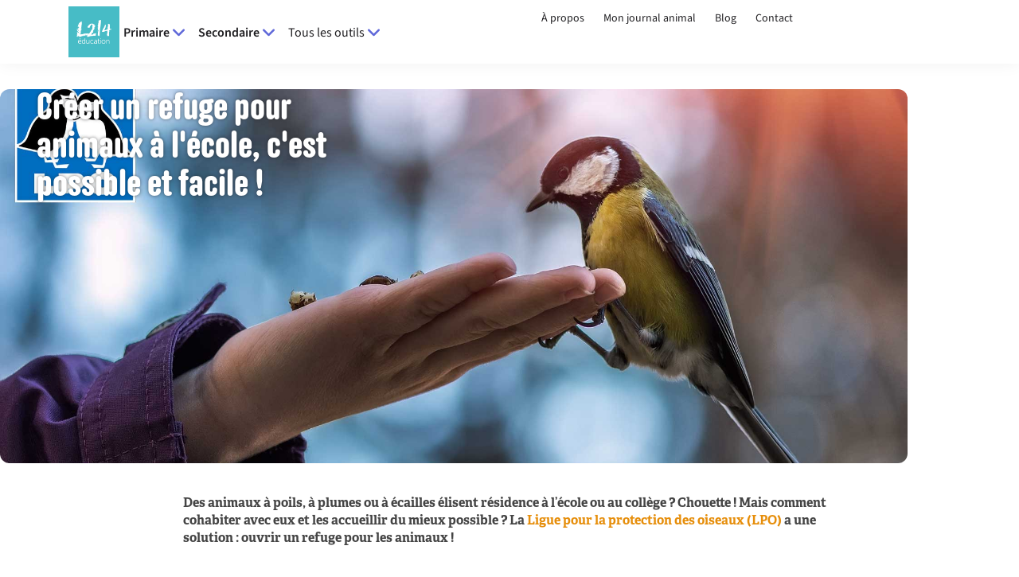

--- FILE ---
content_type: text/html; charset=UTF-8
request_url: https://education.l214.com/un-refuge-pour-animaux-a-lecole-cest-possible-et-facile
body_size: 35780
content:
<!doctype html>
<html lang="fr-FR">
<head>
	<meta charset="UTF-8">
	<meta name="viewport" content="width=device-width, initial-scale=1">
	<link rel="profile" href="https://gmpg.org/xfn/11">
	<title>Un refuge pour animaux à l&#039;école, c&#039;est possible et facile ! | L214 Éducation</title>
<meta name='robots' content='max-image-preview:large' />
	<style>img:is([sizes="auto" i], [sizes^="auto," i]) { contain-intrinsic-size: 3000px 1500px }</style>
	<link rel="alternate" type="application/rss+xml" title="L214 Éducation &raquo; Flux" href="https://education.l214.com/feed" />
<link rel="alternate" type="application/rss+xml" title="L214 Éducation &raquo; Flux des commentaires" href="https://education.l214.com/comments/feed" />
<script>
window._wpemojiSettings = {"baseUrl":"https:\/\/s.w.org\/images\/core\/emoji\/16.0.1\/72x72\/","ext":".png","svgUrl":"https:\/\/s.w.org\/images\/core\/emoji\/16.0.1\/svg\/","svgExt":".svg","source":{"concatemoji":"https:\/\/education.l214.com\/wp-includes\/js\/wp-emoji-release.min.js?ver=6.8.3"}};
/*! This file is auto-generated */
!function(s,n){var o,i,e;function c(e){try{var t={supportTests:e,timestamp:(new Date).valueOf()};sessionStorage.setItem(o,JSON.stringify(t))}catch(e){}}function p(e,t,n){e.clearRect(0,0,e.canvas.width,e.canvas.height),e.fillText(t,0,0);var t=new Uint32Array(e.getImageData(0,0,e.canvas.width,e.canvas.height).data),a=(e.clearRect(0,0,e.canvas.width,e.canvas.height),e.fillText(n,0,0),new Uint32Array(e.getImageData(0,0,e.canvas.width,e.canvas.height).data));return t.every(function(e,t){return e===a[t]})}function u(e,t){e.clearRect(0,0,e.canvas.width,e.canvas.height),e.fillText(t,0,0);for(var n=e.getImageData(16,16,1,1),a=0;a<n.data.length;a++)if(0!==n.data[a])return!1;return!0}function f(e,t,n,a){switch(t){case"flag":return n(e,"\ud83c\udff3\ufe0f\u200d\u26a7\ufe0f","\ud83c\udff3\ufe0f\u200b\u26a7\ufe0f")?!1:!n(e,"\ud83c\udde8\ud83c\uddf6","\ud83c\udde8\u200b\ud83c\uddf6")&&!n(e,"\ud83c\udff4\udb40\udc67\udb40\udc62\udb40\udc65\udb40\udc6e\udb40\udc67\udb40\udc7f","\ud83c\udff4\u200b\udb40\udc67\u200b\udb40\udc62\u200b\udb40\udc65\u200b\udb40\udc6e\u200b\udb40\udc67\u200b\udb40\udc7f");case"emoji":return!a(e,"\ud83e\udedf")}return!1}function g(e,t,n,a){var r="undefined"!=typeof WorkerGlobalScope&&self instanceof WorkerGlobalScope?new OffscreenCanvas(300,150):s.createElement("canvas"),o=r.getContext("2d",{willReadFrequently:!0}),i=(o.textBaseline="top",o.font="600 32px Arial",{});return e.forEach(function(e){i[e]=t(o,e,n,a)}),i}function t(e){var t=s.createElement("script");t.src=e,t.defer=!0,s.head.appendChild(t)}"undefined"!=typeof Promise&&(o="wpEmojiSettingsSupports",i=["flag","emoji"],n.supports={everything:!0,everythingExceptFlag:!0},e=new Promise(function(e){s.addEventListener("DOMContentLoaded",e,{once:!0})}),new Promise(function(t){var n=function(){try{var e=JSON.parse(sessionStorage.getItem(o));if("object"==typeof e&&"number"==typeof e.timestamp&&(new Date).valueOf()<e.timestamp+604800&&"object"==typeof e.supportTests)return e.supportTests}catch(e){}return null}();if(!n){if("undefined"!=typeof Worker&&"undefined"!=typeof OffscreenCanvas&&"undefined"!=typeof URL&&URL.createObjectURL&&"undefined"!=typeof Blob)try{var e="postMessage("+g.toString()+"("+[JSON.stringify(i),f.toString(),p.toString(),u.toString()].join(",")+"));",a=new Blob([e],{type:"text/javascript"}),r=new Worker(URL.createObjectURL(a),{name:"wpTestEmojiSupports"});return void(r.onmessage=function(e){c(n=e.data),r.terminate(),t(n)})}catch(e){}c(n=g(i,f,p,u))}t(n)}).then(function(e){for(var t in e)n.supports[t]=e[t],n.supports.everything=n.supports.everything&&n.supports[t],"flag"!==t&&(n.supports.everythingExceptFlag=n.supports.everythingExceptFlag&&n.supports[t]);n.supports.everythingExceptFlag=n.supports.everythingExceptFlag&&!n.supports.flag,n.DOMReady=!1,n.readyCallback=function(){n.DOMReady=!0}}).then(function(){return e}).then(function(){var e;n.supports.everything||(n.readyCallback(),(e=n.source||{}).concatemoji?t(e.concatemoji):e.wpemoji&&e.twemoji&&(t(e.twemoji),t(e.wpemoji)))}))}((window,document),window._wpemojiSettings);
</script>
<style id='wp-emoji-styles-inline-css'>

	img.wp-smiley, img.emoji {
		display: inline !important;
		border: none !important;
		box-shadow: none !important;
		height: 1em !important;
		width: 1em !important;
		margin: 0 0.07em !important;
		vertical-align: -0.1em !important;
		background: none !important;
		padding: 0 !important;
	}
</style>
<style id='filebird-block-filebird-gallery-style-inline-css'>
ul.filebird-block-filebird-gallery{margin:auto!important;padding:0!important;width:100%}ul.filebird-block-filebird-gallery.layout-grid{display:grid;grid-gap:20px;align-items:stretch;grid-template-columns:repeat(var(--columns),1fr);justify-items:stretch}ul.filebird-block-filebird-gallery.layout-grid li img{border:1px solid #ccc;box-shadow:2px 2px 6px 0 rgba(0,0,0,.3);height:100%;max-width:100%;-o-object-fit:cover;object-fit:cover;width:100%}ul.filebird-block-filebird-gallery.layout-masonry{-moz-column-count:var(--columns);-moz-column-gap:var(--space);column-gap:var(--space);-moz-column-width:var(--min-width);columns:var(--min-width) var(--columns);display:block;overflow:auto}ul.filebird-block-filebird-gallery.layout-masonry li{margin-bottom:var(--space)}ul.filebird-block-filebird-gallery li{list-style:none}ul.filebird-block-filebird-gallery li figure{height:100%;margin:0;padding:0;position:relative;width:100%}ul.filebird-block-filebird-gallery li figure figcaption{background:linear-gradient(0deg,rgba(0,0,0,.7),rgba(0,0,0,.3) 70%,transparent);bottom:0;box-sizing:border-box;color:#fff;font-size:.8em;margin:0;max-height:100%;overflow:auto;padding:3em .77em .7em;position:absolute;text-align:center;width:100%;z-index:2}ul.filebird-block-filebird-gallery li figure figcaption a{color:inherit}

</style>
<style id='global-styles-inline-css'>
:root{--wp--preset--aspect-ratio--square: 1;--wp--preset--aspect-ratio--4-3: 4/3;--wp--preset--aspect-ratio--3-4: 3/4;--wp--preset--aspect-ratio--3-2: 3/2;--wp--preset--aspect-ratio--2-3: 2/3;--wp--preset--aspect-ratio--16-9: 16/9;--wp--preset--aspect-ratio--9-16: 9/16;--wp--preset--color--black: #000000;--wp--preset--color--cyan-bluish-gray: #abb8c3;--wp--preset--color--white: #ffffff;--wp--preset--color--pale-pink: #f78da7;--wp--preset--color--vivid-red: #cf2e2e;--wp--preset--color--luminous-vivid-orange: #ff6900;--wp--preset--color--luminous-vivid-amber: #fcb900;--wp--preset--color--light-green-cyan: #7bdcb5;--wp--preset--color--vivid-green-cyan: #00d084;--wp--preset--color--pale-cyan-blue: #8ed1fc;--wp--preset--color--vivid-cyan-blue: #0693e3;--wp--preset--color--vivid-purple: #9b51e0;--wp--preset--gradient--vivid-cyan-blue-to-vivid-purple: linear-gradient(135deg,rgba(6,147,227,1) 0%,rgb(155,81,224) 100%);--wp--preset--gradient--light-green-cyan-to-vivid-green-cyan: linear-gradient(135deg,rgb(122,220,180) 0%,rgb(0,208,130) 100%);--wp--preset--gradient--luminous-vivid-amber-to-luminous-vivid-orange: linear-gradient(135deg,rgba(252,185,0,1) 0%,rgba(255,105,0,1) 100%);--wp--preset--gradient--luminous-vivid-orange-to-vivid-red: linear-gradient(135deg,rgba(255,105,0,1) 0%,rgb(207,46,46) 100%);--wp--preset--gradient--very-light-gray-to-cyan-bluish-gray: linear-gradient(135deg,rgb(238,238,238) 0%,rgb(169,184,195) 100%);--wp--preset--gradient--cool-to-warm-spectrum: linear-gradient(135deg,rgb(74,234,220) 0%,rgb(151,120,209) 20%,rgb(207,42,186) 40%,rgb(238,44,130) 60%,rgb(251,105,98) 80%,rgb(254,248,76) 100%);--wp--preset--gradient--blush-light-purple: linear-gradient(135deg,rgb(255,206,236) 0%,rgb(152,150,240) 100%);--wp--preset--gradient--blush-bordeaux: linear-gradient(135deg,rgb(254,205,165) 0%,rgb(254,45,45) 50%,rgb(107,0,62) 100%);--wp--preset--gradient--luminous-dusk: linear-gradient(135deg,rgb(255,203,112) 0%,rgb(199,81,192) 50%,rgb(65,88,208) 100%);--wp--preset--gradient--pale-ocean: linear-gradient(135deg,rgb(255,245,203) 0%,rgb(182,227,212) 50%,rgb(51,167,181) 100%);--wp--preset--gradient--electric-grass: linear-gradient(135deg,rgb(202,248,128) 0%,rgb(113,206,126) 100%);--wp--preset--gradient--midnight: linear-gradient(135deg,rgb(2,3,129) 0%,rgb(40,116,252) 100%);--wp--preset--font-size--small: 13px;--wp--preset--font-size--medium: 20px;--wp--preset--font-size--large: 36px;--wp--preset--font-size--x-large: 42px;--wp--preset--spacing--20: 0.44rem;--wp--preset--spacing--30: 0.67rem;--wp--preset--spacing--40: 1rem;--wp--preset--spacing--50: 1.5rem;--wp--preset--spacing--60: 2.25rem;--wp--preset--spacing--70: 3.38rem;--wp--preset--spacing--80: 5.06rem;--wp--preset--shadow--natural: 6px 6px 9px rgba(0, 0, 0, 0.2);--wp--preset--shadow--deep: 12px 12px 50px rgba(0, 0, 0, 0.4);--wp--preset--shadow--sharp: 6px 6px 0px rgba(0, 0, 0, 0.2);--wp--preset--shadow--outlined: 6px 6px 0px -3px rgba(255, 255, 255, 1), 6px 6px rgba(0, 0, 0, 1);--wp--preset--shadow--crisp: 6px 6px 0px rgba(0, 0, 0, 1);}:root { --wp--style--global--content-size: 800px;--wp--style--global--wide-size: 1200px; }:where(body) { margin: 0; }.wp-site-blocks > .alignleft { float: left; margin-right: 2em; }.wp-site-blocks > .alignright { float: right; margin-left: 2em; }.wp-site-blocks > .aligncenter { justify-content: center; margin-left: auto; margin-right: auto; }:where(.wp-site-blocks) > * { margin-block-start: 24px; margin-block-end: 0; }:where(.wp-site-blocks) > :first-child { margin-block-start: 0; }:where(.wp-site-blocks) > :last-child { margin-block-end: 0; }:root { --wp--style--block-gap: 24px; }:root :where(.is-layout-flow) > :first-child{margin-block-start: 0;}:root :where(.is-layout-flow) > :last-child{margin-block-end: 0;}:root :where(.is-layout-flow) > *{margin-block-start: 24px;margin-block-end: 0;}:root :where(.is-layout-constrained) > :first-child{margin-block-start: 0;}:root :where(.is-layout-constrained) > :last-child{margin-block-end: 0;}:root :where(.is-layout-constrained) > *{margin-block-start: 24px;margin-block-end: 0;}:root :where(.is-layout-flex){gap: 24px;}:root :where(.is-layout-grid){gap: 24px;}.is-layout-flow > .alignleft{float: left;margin-inline-start: 0;margin-inline-end: 2em;}.is-layout-flow > .alignright{float: right;margin-inline-start: 2em;margin-inline-end: 0;}.is-layout-flow > .aligncenter{margin-left: auto !important;margin-right: auto !important;}.is-layout-constrained > .alignleft{float: left;margin-inline-start: 0;margin-inline-end: 2em;}.is-layout-constrained > .alignright{float: right;margin-inline-start: 2em;margin-inline-end: 0;}.is-layout-constrained > .aligncenter{margin-left: auto !important;margin-right: auto !important;}.is-layout-constrained > :where(:not(.alignleft):not(.alignright):not(.alignfull)){max-width: var(--wp--style--global--content-size);margin-left: auto !important;margin-right: auto !important;}.is-layout-constrained > .alignwide{max-width: var(--wp--style--global--wide-size);}body .is-layout-flex{display: flex;}.is-layout-flex{flex-wrap: wrap;align-items: center;}.is-layout-flex > :is(*, div){margin: 0;}body .is-layout-grid{display: grid;}.is-layout-grid > :is(*, div){margin: 0;}body{padding-top: 0px;padding-right: 0px;padding-bottom: 0px;padding-left: 0px;}a:where(:not(.wp-element-button)){text-decoration: underline;}:root :where(.wp-element-button, .wp-block-button__link){background-color: #32373c;border-width: 0;color: #fff;font-family: inherit;font-size: inherit;line-height: inherit;padding: calc(0.667em + 2px) calc(1.333em + 2px);text-decoration: none;}.has-black-color{color: var(--wp--preset--color--black) !important;}.has-cyan-bluish-gray-color{color: var(--wp--preset--color--cyan-bluish-gray) !important;}.has-white-color{color: var(--wp--preset--color--white) !important;}.has-pale-pink-color{color: var(--wp--preset--color--pale-pink) !important;}.has-vivid-red-color{color: var(--wp--preset--color--vivid-red) !important;}.has-luminous-vivid-orange-color{color: var(--wp--preset--color--luminous-vivid-orange) !important;}.has-luminous-vivid-amber-color{color: var(--wp--preset--color--luminous-vivid-amber) !important;}.has-light-green-cyan-color{color: var(--wp--preset--color--light-green-cyan) !important;}.has-vivid-green-cyan-color{color: var(--wp--preset--color--vivid-green-cyan) !important;}.has-pale-cyan-blue-color{color: var(--wp--preset--color--pale-cyan-blue) !important;}.has-vivid-cyan-blue-color{color: var(--wp--preset--color--vivid-cyan-blue) !important;}.has-vivid-purple-color{color: var(--wp--preset--color--vivid-purple) !important;}.has-black-background-color{background-color: var(--wp--preset--color--black) !important;}.has-cyan-bluish-gray-background-color{background-color: var(--wp--preset--color--cyan-bluish-gray) !important;}.has-white-background-color{background-color: var(--wp--preset--color--white) !important;}.has-pale-pink-background-color{background-color: var(--wp--preset--color--pale-pink) !important;}.has-vivid-red-background-color{background-color: var(--wp--preset--color--vivid-red) !important;}.has-luminous-vivid-orange-background-color{background-color: var(--wp--preset--color--luminous-vivid-orange) !important;}.has-luminous-vivid-amber-background-color{background-color: var(--wp--preset--color--luminous-vivid-amber) !important;}.has-light-green-cyan-background-color{background-color: var(--wp--preset--color--light-green-cyan) !important;}.has-vivid-green-cyan-background-color{background-color: var(--wp--preset--color--vivid-green-cyan) !important;}.has-pale-cyan-blue-background-color{background-color: var(--wp--preset--color--pale-cyan-blue) !important;}.has-vivid-cyan-blue-background-color{background-color: var(--wp--preset--color--vivid-cyan-blue) !important;}.has-vivid-purple-background-color{background-color: var(--wp--preset--color--vivid-purple) !important;}.has-black-border-color{border-color: var(--wp--preset--color--black) !important;}.has-cyan-bluish-gray-border-color{border-color: var(--wp--preset--color--cyan-bluish-gray) !important;}.has-white-border-color{border-color: var(--wp--preset--color--white) !important;}.has-pale-pink-border-color{border-color: var(--wp--preset--color--pale-pink) !important;}.has-vivid-red-border-color{border-color: var(--wp--preset--color--vivid-red) !important;}.has-luminous-vivid-orange-border-color{border-color: var(--wp--preset--color--luminous-vivid-orange) !important;}.has-luminous-vivid-amber-border-color{border-color: var(--wp--preset--color--luminous-vivid-amber) !important;}.has-light-green-cyan-border-color{border-color: var(--wp--preset--color--light-green-cyan) !important;}.has-vivid-green-cyan-border-color{border-color: var(--wp--preset--color--vivid-green-cyan) !important;}.has-pale-cyan-blue-border-color{border-color: var(--wp--preset--color--pale-cyan-blue) !important;}.has-vivid-cyan-blue-border-color{border-color: var(--wp--preset--color--vivid-cyan-blue) !important;}.has-vivid-purple-border-color{border-color: var(--wp--preset--color--vivid-purple) !important;}.has-vivid-cyan-blue-to-vivid-purple-gradient-background{background: var(--wp--preset--gradient--vivid-cyan-blue-to-vivid-purple) !important;}.has-light-green-cyan-to-vivid-green-cyan-gradient-background{background: var(--wp--preset--gradient--light-green-cyan-to-vivid-green-cyan) !important;}.has-luminous-vivid-amber-to-luminous-vivid-orange-gradient-background{background: var(--wp--preset--gradient--luminous-vivid-amber-to-luminous-vivid-orange) !important;}.has-luminous-vivid-orange-to-vivid-red-gradient-background{background: var(--wp--preset--gradient--luminous-vivid-orange-to-vivid-red) !important;}.has-very-light-gray-to-cyan-bluish-gray-gradient-background{background: var(--wp--preset--gradient--very-light-gray-to-cyan-bluish-gray) !important;}.has-cool-to-warm-spectrum-gradient-background{background: var(--wp--preset--gradient--cool-to-warm-spectrum) !important;}.has-blush-light-purple-gradient-background{background: var(--wp--preset--gradient--blush-light-purple) !important;}.has-blush-bordeaux-gradient-background{background: var(--wp--preset--gradient--blush-bordeaux) !important;}.has-luminous-dusk-gradient-background{background: var(--wp--preset--gradient--luminous-dusk) !important;}.has-pale-ocean-gradient-background{background: var(--wp--preset--gradient--pale-ocean) !important;}.has-electric-grass-gradient-background{background: var(--wp--preset--gradient--electric-grass) !important;}.has-midnight-gradient-background{background: var(--wp--preset--gradient--midnight) !important;}.has-small-font-size{font-size: var(--wp--preset--font-size--small) !important;}.has-medium-font-size{font-size: var(--wp--preset--font-size--medium) !important;}.has-large-font-size{font-size: var(--wp--preset--font-size--large) !important;}.has-x-large-font-size{font-size: var(--wp--preset--font-size--x-large) !important;}
:root :where(.wp-block-pullquote){font-size: 1.5em;line-height: 1.6;}
</style>
<link rel='stylesheet' id='hello-elementor-css' href='https://education.l214.com/wp-content/themes/hello-elementor/assets/css/reset.css?ver=3.4.5' media='all' />
<link rel='stylesheet' id='hello-elementor-theme-style-css' href='https://education.l214.com/wp-content/themes/hello-elementor/assets/css/theme.css?ver=3.4.5' media='all' />
<link rel='stylesheet' id='hello-elementor-header-footer-css' href='https://education.l214.com/wp-content/themes/hello-elementor/assets/css/header-footer.css?ver=3.4.5' media='all' />
<link rel='stylesheet' id='elementor-frontend-css' href='https://education.l214.com/wp-content/plugins/elementor/assets/css/frontend.min.css?ver=3.33.2' media='all' />
<link rel='stylesheet' id='elementor-post-2493-css' href='https://education.l214.com/wp-content/uploads/elementor/css/post-2493.css?ver=1768489396' media='all' />
<link rel='stylesheet' id='widget-image-css' href='https://education.l214.com/wp-content/plugins/elementor/assets/css/widget-image.min.css?ver=3.33.2' media='all' />
<link rel='stylesheet' id='widget-spacer-css' href='https://education.l214.com/wp-content/plugins/elementor/assets/css/widget-spacer.min.css?ver=3.33.2' media='all' />
<link rel='stylesheet' id='widget-heading-css' href='https://education.l214.com/wp-content/plugins/elementor/assets/css/widget-heading.min.css?ver=3.33.2' media='all' />
<link rel='stylesheet' id='widget-divider-css' href='https://education.l214.com/wp-content/plugins/elementor/assets/css/widget-divider.min.css?ver=3.33.2' media='all' />
<link rel='stylesheet' id='elementor-post-18202-css' href='https://education.l214.com/wp-content/uploads/elementor/css/post-18202.css?ver=1768502686' media='all' />
<link rel='stylesheet' id='elementor-post-51409-css' href='https://education.l214.com/wp-content/uploads/elementor/css/post-51409.css?ver=1768489396' media='all' />
<link rel='stylesheet' id='elementor-post-859-css' href='https://education.l214.com/wp-content/uploads/elementor/css/post-859.css?ver=1768489396' media='all' />
<style id='hide_field_class_style-inline-css'>
.cfef-hidden, .cfef-hidden-step-field {
			display: none !important;
	}
</style>
<link rel='stylesheet' id='elementor-gf-local-roboto-css' href='https://education.l214.com/wp-content/uploads/elementor/google-fonts/css/roboto.css?ver=1751654355' media='all' />
<link rel='stylesheet' id='elementor-gf-local-robotoslab-css' href='https://education.l214.com/wp-content/uploads/elementor/google-fonts/css/robotoslab.css?ver=1751654361' media='all' />
<link rel='stylesheet' id='elementor-gf-local-montserrat-css' href='https://education.l214.com/wp-content/uploads/elementor/google-fonts/css/montserrat.css?ver=1751654370' media='all' />
<script src="https://education.l214.com/wp-includes/js/jquery/jquery.min.js?ver=3.7.1" id="jquery-core-js"></script>
<script src="https://education.l214.com/wp-includes/js/jquery/jquery-migrate.min.js?ver=3.4.1" id="jquery-migrate-js"></script>
<script id="beehive-gtm-frontend-header-js-after">
var dataLayer = [];
(function(w,d,s,l,i){w[l]=w[l]||[];w[l].push({'gtm.start':
			new Date().getTime(),event:'gtm.js'});var f=d.getElementsByTagName(s)[0],
			j=d.createElement(s),dl=l!='dataLayer'?'&l='+l:'';j.async=true;j.src=
			'https://www.googletagmanager.com/gtm.js?id='+i+dl;f.parentNode.insertBefore(j,f);
			})(window,document,'script','dataLayer','GTM-584F9MW');
</script>
<link rel="https://api.w.org/" href="https://education.l214.com/wp-json/" /><link rel="alternate" title="JSON" type="application/json" href="https://education.l214.com/wp-json/wp/v2/posts/18202" /><link rel="EditURI" type="application/rsd+xml" title="RSD" href="https://education.l214.com/xmlrpc.php?rsd" />
<meta name="generator" content="WordPress 6.8.3" />
<link rel='shortlink' href='https://education.l214.com/?p=18202' />
<link rel="alternate" title="oEmbed (JSON)" type="application/json+oembed" href="https://education.l214.com/wp-json/oembed/1.0/embed?url=https%3A%2F%2Feducation.l214.com%2Fun-refuge-pour-animaux-a-lecole-cest-possible-et-facile" />
<link rel="alternate" title="oEmbed (XML)" type="text/xml+oembed" href="https://education.l214.com/wp-json/oembed/1.0/embed?url=https%3A%2F%2Feducation.l214.com%2Fun-refuge-pour-animaux-a-lecole-cest-possible-et-facile&#038;format=xml" />
<meta name="cdp-version" content="1.5.0" /><meta name="generator" content="Elementor 3.33.2; features: e_font_icon_svg, additional_custom_breakpoints; settings: css_print_method-external, google_font-enabled, font_display-auto">
<style>
.flatpickr-monthDropdown-months {
    display: inline-block;
}
</style>
<!-- SEO meta tags powered by SmartCrawl https://wpmudev.com/project/smartcrawl-wordpress-seo/ -->
<link rel="canonical" href="https://education.l214.com/un-refuge-pour-animaux-a-lecole-cest-possible-et-facile" />
<meta name="description" content="Créer un refuge pour animaux à l&#039;école, c&#039;est possible et facile ! Des animaux à poils, à plumes ou à écailles élisent résidence à l&#039;école ou ..." />
<script type="application/ld+json">{"@context":"https:\/\/schema.org","@graph":[{"@type":"Organization","@id":"https:\/\/education.l214.com\/#schema-publishing-organization","url":"https:\/\/education.l214.com","name":"L214 \u00c9ducation"},{"@type":"WebSite","@id":"https:\/\/education.l214.com\/#schema-website","url":"https:\/\/education.l214.com","name":"L214 \u00c9ducation","encoding":"UTF-8","potentialAction":{"@type":"SearchAction","target":"https:\/\/education.l214.com\/search\/{search_term_string}","query-input":"required name=search_term_string"}},{"@type":"BreadcrumbList","@id":"https:\/\/education.l214.com\/un-refuge-pour-animaux-a-lecole-cest-possible-et-facile?page&name=un-refuge-pour-animaux-a-lecole-cest-possible-et-facile\/#breadcrumb","itemListElement":[{"@type":"ListItem","position":1,"name":"Home","item":"https:\/\/education.l214.com"},{"@type":"ListItem","position":2,"name":"Agir pour les animaux","item":"https:\/\/education.l214.com\/category\/agir-pour-la-defense-des-animaux"},{"@type":"ListItem","position":3,"name":"Un refuge pour animaux \u00e0 l&rsquo;\u00e9cole, c&rsquo;est possible et facile !"}]},{"@type":"Person","@id":"https:\/\/education.l214.com\/author\/domih\/#schema-author","name":"domih","url":"https:\/\/education.l214.com\/author\/domih"},{"@type":"WebPage","@id":"https:\/\/education.l214.com\/un-refuge-pour-animaux-a-lecole-cest-possible-et-facile\/#schema-webpage","isPartOf":{"@id":"https:\/\/education.l214.com\/#schema-website"},"publisher":{"@id":"https:\/\/education.l214.com\/#schema-publishing-organization"},"url":"https:\/\/education.l214.com\/un-refuge-pour-animaux-a-lecole-cest-possible-et-facile"},{"@type":"Article","mainEntityOfPage":{"@id":"https:\/\/education.l214.com\/un-refuge-pour-animaux-a-lecole-cest-possible-et-facile\/#schema-webpage"},"author":{"@id":"https:\/\/education.l214.com\/author\/domih\/#schema-author"},"publisher":{"@id":"https:\/\/education.l214.com\/#schema-publishing-organization"},"dateModified":"2026-01-08T10:55:59","datePublished":"2022-01-11T13:32:51","headline":"Un refuge pour animaux \u00e0 l'\u00e9cole, c'est possible et facile ! | L214 \u00c9ducation","description":"Cr\u00e9er un refuge pour animaux \u00e0 l&#039;\u00e9cole, c&#039;est possible et facile ! Des animaux \u00e0 poils, \u00e0 plumes ou \u00e0 \u00e9cailles \u00e9lisent r\u00e9sidence \u00e0 l&#039;\u00e9cole ou ...","name":"Un refuge pour animaux \u00e0 l&rsquo;\u00e9cole, c&rsquo;est possible et facile !","image":{"@type":"ImageObject","@id":"https:\/\/education.l214.com\/un-refuge-pour-animaux-a-lecole-cest-possible-et-facile\/#schema-article-image","url":"https:\/\/education.l214.com\/wp-content\/uploads\/2022\/01\/74-refuge-pour-animaux-ecole-partage.jpg","height":628,"width":1200,"caption":"Cr\u00e9er un refuge pour animaux \u00e0 l'\u00e9cole"},"thumbnailUrl":"https:\/\/education.l214.com\/wp-content\/uploads\/2022\/01\/74-refuge-pour-animaux-ecole-partage.jpg"}]}</script>
<meta property="og:type" content="article" />
<meta property="og:url" content="https://education.l214.com/un-refuge-pour-animaux-a-lecole-cest-possible-et-facile" />
<meta property="og:title" content="Un refuge pour animaux à l&#039;école, c&#039;est possible et facile ! | L214 Éducation" />
<meta property="og:description" content="Créer un refuge pour animaux à l&#039;école, c&#039;est possible et facile ! Des animaux à poils, à plumes ou à écailles élisent résidence à l&#039;école ou ..." />
<meta property="og:image" content="https://education.l214.com/wp-content/uploads/2022/01/74-refuge-pour-animaux-ecole-partage.jpg" />
<meta property="og:image:width" content="1200" />
<meta property="og:image:height" content="628" />
<meta property="article:published_time" content="2022-01-11T13:32:51" />
<meta property="article:author" content="domih" />
<meta name="twitter:card" content="summary_large_image" />
<meta name="twitter:title" content="Un refuge pour animaux à l&#039;école, c&#039;est possible et facile ! | L214 Éducation" />
<meta name="twitter:description" content="Créer un refuge pour animaux à l&#039;école, c&#039;est possible et facile ! Des animaux à poils, à plumes ou à écailles élisent résidence à l&#039;école ou ..." />
<meta name="twitter:image" content="https://education.l214.com/wp-content/uploads/2022/01/74-refuge-pour-animaux-ecole-partage.jpg" />
<!-- /SEO -->
			<style>
				.e-con.e-parent:nth-of-type(n+4):not(.e-lazyloaded):not(.e-no-lazyload),
				.e-con.e-parent:nth-of-type(n+4):not(.e-lazyloaded):not(.e-no-lazyload) * {
					background-image: none !important;
				}
				@media screen and (max-height: 1024px) {
					.e-con.e-parent:nth-of-type(n+3):not(.e-lazyloaded):not(.e-no-lazyload),
					.e-con.e-parent:nth-of-type(n+3):not(.e-lazyloaded):not(.e-no-lazyload) * {
						background-image: none !important;
					}
				}
				@media screen and (max-height: 640px) {
					.e-con.e-parent:nth-of-type(n+2):not(.e-lazyloaded):not(.e-no-lazyload),
					.e-con.e-parent:nth-of-type(n+2):not(.e-lazyloaded):not(.e-no-lazyload) * {
						background-image: none !important;
					}
				}
			</style>
			<link rel="icon" href="https://education.l214.com/wp-content/uploads/2020/07/cropped-favicon-32x32.png" sizes="32x32" />
<link rel="icon" href="https://education.l214.com/wp-content/uploads/2020/07/cropped-favicon-192x192.png" sizes="192x192" />
<link rel="apple-touch-icon" href="https://education.l214.com/wp-content/uploads/2020/07/cropped-favicon-180x180.png" />
<meta name="msapplication-TileImage" content="https://education.l214.com/wp-content/uploads/2020/07/cropped-favicon-270x270.png" />
		<style id="wp-custom-css">
			@font-face {
    font-family: "Adelle Light";
    src: url(https://visuels.l214.com/sites/education.l214.com/2020/polices-educ/Adelle_light.otf) ; 
	
}@font-face {
	font-family: "Adelle Bold";
    src: url(https://visuels.l214.com/sites/education.l214.com/2020/polices-educ/Adelle_Bold.otf) ; }

@font-face {
	font-family: "Anchor Medium";
    src: url(https://visuels.l214.com/sites/education.l214.com/2020/polices-educ/Anchor-Medium.otf) ; 
}

@font-face {
	font-family: "Anchor Semibold";
    src: url(https://visuels.l214.com/sites/education.l214.com/2020/polices-educ/Anchor-Semibold.otf) ; 	
} 

@font-face {
	font-family: "Montserrat";
	src : url('https://fonts.googleapis.com/css2?family=Montserrat&display=swap');
}

body {
    font-family: "Adelle Light", sans-serif;
}

h1 {
    font-family: "Anchor Semibold", sans-serif;
}

h2,
h3,
h4,
h5,
h6 {
    font-family: 'Anchor Medium', sans-serif;
}

h6 a:hover{
	text-decoration: underline;
}

p .highlight {
    color: #47696a
}

b, strong{
	font-family: "Adelle Bold", sans-serif;
}

em,
i {
    font-weight: 600
}

/* BOUTONS */
.elementor-button,
.btn,
.btn:active,
.btn:hover,
.btn:focus,
.btn:visited
{
	margin-right:5px;
}

/* TITRE */
h1.entry-title{
	display:none;
}
/* Marges articles & main */
.type-post,
.module-mja{
	max-width:840px;
	margin : 0 auto;
}

.site-main{
		max-width: 840px;
	margin: 30px auto 50px auto;
}

/* Police des titres vidéos */
.titre-video h2{
	font-family: "Anchor Semibold", sans-serif;
	font-size:1.6rem;
}

/* hide post tags */
div.post-tags {
	display: none;
}		</style>
		</head>
<body class="wp-singular post-template-default single single-post postid-18202 single-format-standard wp-embed-responsive wp-theme-hello-elementor hello-elementor-default elementor-default elementor-kit-2493 elementor-page elementor-page-18202">

		<noscript>
			<iframe src="https://www.googletagmanager.com/ns.html?id=GTM-584F9MW" height="0" width="0" style="display:none;visibility:hidden"></iframe>
		</noscript>
		
<a class="skip-link screen-reader-text" href="#content">Aller au contenu</a>

		<header data-elementor-type="header" data-elementor-id="51409" class="elementor elementor-51409 elementor-location-header" data-elementor-post-type="elementor_library">
			<div class="elementor-element elementor-element-2dbedbf e-con-full e-flex e-con e-parent" data-id="2dbedbf" data-element_type="container">
				<div class="elementor-element elementor-element-3e72b1d elementor-widget elementor-widget-template" data-id="3e72b1d" data-element_type="widget" data-widget_type="template.default">
				<div class="elementor-widget-container">
							<div class="elementor-template">
					<header data-elementor-type="header" data-elementor-id="51390" class="elementor elementor-51390 elementor-location-header" data-elementor-post-type="elementor_library">
			<div class="elementor-element elementor-element-667ff43 e-flex e-con-boxed e-con e-child" data-id="667ff43" data-element_type="container" data-settings="{&quot;background_background&quot;:&quot;classic&quot;,&quot;sticky&quot;:&quot;top&quot;,&quot;sticky_on&quot;:[&quot;desktop&quot;,&quot;tablet&quot;],&quot;sticky_offset&quot;:0,&quot;sticky_effects_offset&quot;:0,&quot;sticky_anchor_link_offset&quot;:0}">
					<div class="e-con-inner">
				<div class="elementor-element elementor-element-e1b9115 elementor-hidden-mobile elementor-widget elementor-widget-image" data-id="e1b9115" data-element_type="widget" data-widget_type="image.default">
				<div class="elementor-widget-container">
																<a href="/">
							<img width="150" height="150" src="https://education.l214.com/wp-content/uploads/2024/12/L214-Education-Logo-Bleu-150x150.jpg" class="attachment-thumbnail size-thumbnail wp-image-47951" alt="Logo L214 Education" srcset="https://education.l214.com/wp-content/uploads/2024/12/L214-Education-Logo-Bleu-150x150.jpg 150w, https://education.l214.com/wp-content/uploads/2024/12/L214-Education-Logo-Bleu-300x300.jpg 300w, https://education.l214.com/wp-content/uploads/2024/12/L214-Education-Logo-Bleu-1024x1024.jpg 1024w, https://education.l214.com/wp-content/uploads/2024/12/L214-Education-Logo-Bleu-768x768.jpg 768w, https://education.l214.com/wp-content/uploads/2024/12/L214-Education-Logo-Bleu-1536x1536.jpg 1536w, https://education.l214.com/wp-content/uploads/2024/12/L214-Education-Logo-Bleu-260x260.jpg 260w, https://education.l214.com/wp-content/uploads/2024/12/L214-Education-Logo-Bleu.jpg 2000w" sizes="(max-width: 150px) 100vw, 150px" />								</a>
															</div>
				</div>
		<div class="elementor-element elementor-element-65e39fc e-con-full e-flex e-con e-child" data-id="65e39fc" data-element_type="container" data-settings="{&quot;background_background&quot;:&quot;classic&quot;}">
				<div class="elementor-element elementor-element-58f729b elementor-widget__width-auto elementor-widget-mobile__width-inherit elementor-widget-tablet__width-auto elementor-widget elementor-widget-ucaddon_mega_menu" data-id="58f729b" data-element_type="widget" data-widget_type="ucaddon_mega_menu.default">
				<div class="elementor-widget-container">
					
<!-- start Mega Menu -->
		<link id='font-awesome-css' href='https://education.l214.com/wp-content/plugins/unlimited-elements-for-elementor-premium/assets_libraries/font-awesome6/fontawesome-all.min.css' type='text/css' rel='stylesheet' >
		<link id='font-awesome-4-shim-css' href='https://education.l214.com/wp-content/plugins/unlimited-elements-for-elementor-premium/assets_libraries/font-awesome6/fontawesome-v4-shims.min.css' type='text/css' rel='stylesheet' >

<style>/* widget: Mega Menu */

#uc_mega_menu_elementor_58f729b{
    position: relative;
  }
  
  #uc_mega_menu_elementor_58f729b *
  {
    box-sizing:border-box;
  }
  
  #uc_mega_menu_elementor_58f729b .uc-mega_menu_list{
    display: flex;
    list-style: none;
    padding:0px;
    margin: 0;
  }
  
  #uc_mega_menu_elementor_58f729b .uc-mega_menu_section
  {
    position: absolute;
    z-index: 99997;
    top: 100%;
    left: 50%;
    transform: translate(-50%, 0);
    padding-top: 0px;
    pointer-events: none;
    overflow: hidden;
    visibility: hidden;
  }
  
  #uc_mega_menu_elementor_58f729b .uc-mega_menu_section-cover{
    position: absolute;
    z-index: 99996;
    pointer-events: none;
        top: calc(100% + 0px);
        opacity: 0;
    pointer-events: none;
    transition: opacity 350ms;
  }
  
  #uc_mega_menu_elementor_58f729b .uc-mega_menu-wrapper
    {
      left: 0;
      top: 0;
      height: 100%;
      position: relative;
      overflow-y: visible;
  }
  
      #uc_mega_menu_elementor_58f729b .uc-mega_menu_section{
        left: 50%;
        transform: translate(calc(-50% + 0px), 0);
        padding-top: 0px;
      }
      #uc_mega_menu_elementor_58f729b .uc-mega_menu_list_item{
          position: relative;
      }
    
  #uc_mega_menu_elementor_58f729b .uc-mega_menu_section.section-error .uc-section-error{
        text-align: center;
        min-height: 400px;
        padding: 15px;
        display: flex;
        justify-content: center;
        align-items: center;
        background-color: #cccccc;
        position: relative;
        z-index: 99997;
  }
  
  #uc_mega_menu_elementor_58f729b .uc-mega_menu_title{
        display: flex;
        gap: 5px;
        align-items: center;
              cursor: pointer;
        	
      position:relative;
  }	
  
  #uc_mega_menu_elementor_58f729b .uc-mega_menu_list_item,
  #uc_mega_menu_elementor_58f729b .uc-active_item .uc-mega_menu_title
  {
  transition: all 0.3s;
  text-align: center;
  }
  
  #uc_mega_menu_elementor_58f729b .uc-mega_menu_list{
      width: 100%;
  }
  
  #uc_mega_menu_elementor_58f729b .uc-mega_menu_section.uc-active_item
  {
    pointer-events: all;
    z-index: 99998;
    visibility: visible;
  }
  
  #uc_mega_menu_elementor_58f729b .uc-mega_menu_section.uc-active_item + .uc-mega_menu_section-cover{
      opacity: 1;
      pointer-events: all;
  }
  
  #uc_mega_menu_elementor_58f729b .uc-error{
  color: red;
  font-weight: 700;
  }
  
  #uc_mega_menu_elementor_58f729b .uc-message{
      text-align: center;
  }
  
  #uc_mega_menu_elementor_58f729b .uc-mega_menu-wrapper.uc-menu-open
  {
    transform: translate(0, 0);
  }
  
  body.uc-menu-open
  {
    overflow: hidden;
  }
  
  #uc_mega_menu_elementor_58f729b .uc_mega_menu_overlay
  {
    cursor: default;
    display: none;
    position: absolute;
    top: calc(100% + 0px);
    left: 0;
    transition: opacity 0.3s;
    z-index: 99995;
    opacity: 0;
  }
  
  #uc_mega_menu_elementor_58f729b .uc_mega_menu_overlay-inner{
      height: 100%;
  }
  
  #uc_mega_menu_elementor_58f729b.uc-menu-open .uc_mega_menu_overlay{
        opacity: 1;
  }
  
  #uc_mega_menu_elementor_58f729b .uc-mega_menu_list_item.section-error .uc-mega_menu_title{
      border: 2px solid red;
        position: relative;
  }
  
  #uc_mega_menu_elementor_58f729b .uc-mega_menu_list_item.section-error .uc-mega_menu_title::before{
      content: "";
      position: absolute;
        width: 4px;
        height: 4px;
        border-radius: 50%;
        background-color: red;
        top: 8px;
        right: 8px;
        z-index: 2;
  }
  
  #uc_mega_menu_elementor_58f729b .uc-mega_menu_list_item.section-error .item-error{
      position: absolute;
        left: 50%;
        top: 0;
        transform: translate(-50%, -100%);
        z-index: 2;
        width: max-content;
        color: red;
        opacity: 0;
        transition: all .3s;
  }
  
  #uc_mega_menu_elementor_58f729b .uc-mega_menu_list_item.section-error .uc-mega_menu_title:hover .item-error{
      opacity: 1;
  }
  
  #uc_mega_menu_elementor_58f729b .available_id_s{
      padding: 15px;
        background-color: #ffffff;
        color: #000000;
  }
  
  #uc_mega_menu_elementor_58f729b .uc_expand_indicator::before{
      font-family: "Font Awesome 5 Free";
      content: "\f107";
      font-weight: 900;
      line-height:1em;
        display: inline-flex;
  }
  
  #uc_mega_menu_elementor_58f729b .uc_collapse_indicator::before{
      font-family: "Font Awesome 5 Free";
      content: "\f106";
      font-weight: 900;
      line-height:1em;
        display: inline-flex;
  }
  
  	
  
    #uc_mega_menu_elementor_58f729b a.uc-mega_menu_title:hover:before {
      content: "";
      top: 0;
      height: 3px;
      width: 100%;
      left: 0;
      background-color: #5F68D9;
      z-index: 2;
      position:absolute;
  }
    
    
    
  #uc_mega_menu_elementor_58f729b .uc-mega_menu-close-btn{
      
  }
  
  #uc_mega_menu_elementor_58f729b .uc-mega_menu-mobile-header
    {
        display:flex;
        justify-content:space-between;
        align-items:center;
    }

  #uc_mega_menu_elementor_58f729b .uc-menu-open .uc-mega_menu-mobile-header
    {
        position: sticky;
        z-index: 100000;
        top: 0;
    }
  
  
  #uc_mega_menu_elementor_58f729b .uc-mega_menu-burger, #uc_mega_menu_elementor_58f729b .uc-mega_menu-close-btn
    {
      display: none;
    }
  
  #uc_mega_menu_elementor_58f729b .uc-mega_menu-burger-icon, 
  #uc_mega_menu_elementor_58f729b .uc-mega_menu-close-btn-icon
  {
    cursor: pointer;
    display: inline-flex;
    align-items: center;
    justify-content: center;
  }

  #uc_mega_menu_elementor_58f729b .uc-mega_menu-burger-icon 
  {
     margin-bottom: 30px;
  }
  
  #uc_mega_menu_elementor_58f729b .uc-mega_menu_section > *{
      position: relative;
        z-index: 999997;
  }
  
  #uc_mega_menu_elementor_58f729b .ue-tip{
      position: absolute;
        width: 0;
        height: 0;
        border: 10px solid;
        border-right-color: transparent;
        border-bottom-color: transparent;
        top: 0;
        left: 50%;
        transform: translate(-50%, -50%) rotate(45deg);
        border-top-left-radius: 4px;
        opacity: 0;
      z-index: 99996;
  }
  
  
  
  #uc_mega_menu_elementor_58f729b .ue-graphic-element
  {
    display:inline-flex;
    align-items:center;
    justify-content:center;
    line-height:1em;
    overflow:hidden;
    flex-grow:0;
    flex-shrink:0;
    transition:0.3s;
  }
  
  #uc_mega_menu_elementor_58f729b .ue-graphic-element svg
  {
    height:1em;
    width:1em;
    transition:0.3s;
  }
  
  #uc_mega_menu_elementor_58f729b .ue-graphic-element img
  {
    display:block;
  }
  
  
  #uc_mega_menu_elementor_58f729b .ue-ge-image
  {
    width:100%;
    transition:0.3s;
  }
  
  #uc_mega_menu_elementor_58f729b .uc-mega_menu_section.uc-active_item .ue-tip{
        opacity: 1;
  }

  
  #uc_mega_menu_elementor_58f729b .uc-mega_menu-mobile-logo
  {
    flex-shrink:0;
    flex-grow:0;
    display:none;
  }
  
  #uc_mega_menu_elementor_58f729b .uc-mega_menu-mobile-logo img
  {
    width:100%;
    display:block;
    object-fit:contain;
  }
  
  #uc_mega_menu_elementor_58f729b .uc-mega_menu-close-btn
  {
    flex-grow:1;
  }
  
  /* start open transition animations */
    
    
      #uc_mega_menu_elementor_58f729b .uc-mega_menu_section > *{
      transform: translate(0, calc(-100% - 0px));
      transition: transform 350ms;
    }
    #uc_mega_menu_elementor_58f729b .uc-mega_menu_section.uc-active_item > *{
      transform: translate(0, 0);
    }
    
    
    
    
    
    
    
    
  
  #uc_mega_menu_elementor_58f729b .ue-mega-menu-mobile-template
  {
    display:none;
  }
  
  #uc_mega_menu_elementor_58f729b .sub-arrow.uc-arrow-hidden
  {
    display:none;
  }
  
  @media screen and (max-width: 767px) {  
    
    #uc_mega_menu_elementor_58f729b .ue-mega-menu-mobile-template
  {
    display:block;
  }
    
    #uc_mega_menu_elementor_58f729b .uc-mega_menu-burger
    {
        display: block;
    }
    #uc_mega_menu_elementor_58f729b .uc-mega_menu-close-btn{
        display: block;
    }  
    
    #uc_mega_menu_elementor_58f729b .uc-mega_menu-mobile-logo{
        display: block;
    }
    
    #uc_mega_menu_elementor_58f729b .uc-mega_menu-wrapper-menu-close
    {
      background-color: #FFF;
    }
    
    #uc_mega_menu_elementor_58f729b .uc-mega_menu-wrapper
    {
      position: fixed;
      transform: translate(-120%, 0);
      background-color: #FFF;
      width: 100%;
      overflow-y: auto;
      transition: all 0.3s;
    }
    #uc_mega_menu_elementor_58f729b .uc-mega_menu_list
    {
        flex-direction: column;
      max-width: 100%;
    }
    #uc_mega_menu_elementor_58f729b .uc-mega_menu_section{
      top: 0 !important;
      width: 100% !important;
      left: 0 !important;
      padding-top: 0 !important;
      transform: translate(0, 0) !important;
    }
    #uc_mega_menu_elementor_58f729b .uc-mega_menu_list_item{
      position: static !important;
    }
    #uc_mega_menu_elementor_58f729b .uc-mega_menu_list_item.uc-active_item .uc-mega_menu_title{
        position: sticky;
      top: 0;
      left: 0;
      z-index: 99999;
    }
    #uc_mega_menu_elementor_58f729b .uc-mega_menu_list_item.uc-active_item .uc-mega_menu_title::before{
        content: "";
      position: absolute;
      width: 100%;
      height: 100%;
      left: 0;
      top: 0;
      background-color: #ffffff;
      z-index: -1;
    }
    #uc_mega_menu_elementor_58f729b .uc_mega_menu_overlay{
        opacity: 0;
      display: none !important;
    }
    #uc_mega_menu_elementor_58f729b .uc-mega_menu_section > *{
      transform: translate(0, 0) !important;
      opacity: 0;
      transition: transform 350ms, opacity 350ms;
    }
    #uc_mega_menu_elementor_58f729b .uc-mega_menu_section.uc-active_item > *{
      opacity: 1;
    }
    
    #uc_mega_menu_elementor_58f729b .uc-mobile-mode{
        z-index: 99998;
    }
    
    #uc_mega_menu_elementor_58f729b .ue-tip{
        display: none;
    }
    
    #uc_mega_menu_elementor_58f729b .uc-mega_menu_section-cover{
        display: none;
    }
  
  }
all  #menu-section-primaire:not(.uc-connected){
      display: none;
  }

#uc_mega_menu_elementor_58f729b_item1 .uc-mega_menu_section{
  
     
  
  		  			top: 100% !important;
         	transform: translate(0, 0) !important;
     	  
      
}


  #uc_mega_menu_elementor_58f729b_item1{
        position: static !important;
  }

  #uc_mega_menu_elementor_58f729b_item1{
	display: block;
  }


#uc_mega_menu_elementor_58f729b_item1 .sub-arrow{
	opacity: 1;
}

#uc_mega_menu_elementor_58f729b_item1 .uc_expand_indicator::before{
	animation: .3s arrowMoveOut ease-in-out;
}

#uc_mega_menu_elementor_58f729b_item1 .uc_collapse_indicator::before{
	animation: .3s arrowMoveIn ease-in-out forwards;
}

@keyframes arrowMoveIn {
     0% {
        transform: scaleY(-1);
        opacity: 1;
    }
    49% {
        transform: translateY(15px) scale(0.5, -1);
        opacity: 0;
    }
    50% {
        transform: translateY(15px) scaleX(0.5);
        opacity: 0;
    }
    to {
        transform: translateY(0);
        opacity: 1;
    }
}

@keyframes arrowMoveOut {
    0% {
        transform: translateY(0) scaleY(-1);
        opacity: 1;
    }
    49% {
        transform: translateY(-15px) scale(0.5, -1);
        opacity: 0;
    }
    50% {
        transform: translateY(-15px) scaleX(0.5);
        opacity: 0;
    }
    to {
        transform: none;
        opacity: 1;
    }
}

@media screen and (max-width: 767px) {  
  #uc_mega_menu_elementor_58f729b_item1
  {
  	position: relative;
  }
  #uc_mega_menu_elementor_58f729b_item1 .uc-mega_menu_section
  {
    position: relative;
    height: 0px;
    overflow: hidden;
    transform: translate(0, 0) !important;
    transition: height .7s !important;
      }
      #uc_mega_menu_elementor_58f729b_item1{
      display: block;
    }
      
}
all  #menu-section-secondaire:not(.uc-connected){
      display: none;
  }

#uc_mega_menu_elementor_58f729b_item2 .uc-mega_menu_section{
  
     
  
  		  			top: 100% !important;
         	transform: translate(0, 0) !important;
     	  
      
}


  #uc_mega_menu_elementor_58f729b_item2{
        position: static !important;
  }

  #uc_mega_menu_elementor_58f729b_item2{
	display: block;
  }


#uc_mega_menu_elementor_58f729b_item2 .sub-arrow{
	opacity: 1;
}

#uc_mega_menu_elementor_58f729b_item2 .uc_expand_indicator::before{
	animation: .3s arrowMoveOut ease-in-out;
}

#uc_mega_menu_elementor_58f729b_item2 .uc_collapse_indicator::before{
	animation: .3s arrowMoveIn ease-in-out forwards;
}

@keyframes arrowMoveIn {
     0% {
        transform: scaleY(-1);
        opacity: 1;
    }
    49% {
        transform: translateY(15px) scale(0.5, -1);
        opacity: 0;
    }
    50% {
        transform: translateY(15px) scaleX(0.5);
        opacity: 0;
    }
    to {
        transform: translateY(0);
        opacity: 1;
    }
}

@keyframes arrowMoveOut {
    0% {
        transform: translateY(0) scaleY(-1);
        opacity: 1;
    }
    49% {
        transform: translateY(-15px) scale(0.5, -1);
        opacity: 0;
    }
    50% {
        transform: translateY(-15px) scaleX(0.5);
        opacity: 0;
    }
    to {
        transform: none;
        opacity: 1;
    }
}

@media screen and (max-width: 767px) {  
  #uc_mega_menu_elementor_58f729b_item2
  {
  	position: relative;
  }
  #uc_mega_menu_elementor_58f729b_item2 .uc-mega_menu_section
  {
    position: relative;
    height: 0px;
    overflow: hidden;
    transform: translate(0, 0) !important;
    transition: height .7s !important;
      }
      #uc_mega_menu_elementor_58f729b_item2{
      display: block;
    }
      
}
all  #menu-section-ressources:not(.uc-connected){
      display: none;
  }

#uc_mega_menu_elementor_58f729b_item3 .uc-mega_menu_section{
  
     
  
  		  			top: 100% !important;
         	transform: translate(0, 0) !important;
     	  
      
}


  #uc_mega_menu_elementor_58f729b_item3{
        position: static !important;
  }

  #uc_mega_menu_elementor_58f729b_item3{
	display: block;
  }


#uc_mega_menu_elementor_58f729b_item3 .sub-arrow{
	opacity: 1;
}

#uc_mega_menu_elementor_58f729b_item3 .uc_expand_indicator::before{
	animation: .3s arrowMoveOut ease-in-out;
}

#uc_mega_menu_elementor_58f729b_item3 .uc_collapse_indicator::before{
	animation: .3s arrowMoveIn ease-in-out forwards;
}

@keyframes arrowMoveIn {
     0% {
        transform: scaleY(-1);
        opacity: 1;
    }
    49% {
        transform: translateY(15px) scale(0.5, -1);
        opacity: 0;
    }
    50% {
        transform: translateY(15px) scaleX(0.5);
        opacity: 0;
    }
    to {
        transform: translateY(0);
        opacity: 1;
    }
}

@keyframes arrowMoveOut {
    0% {
        transform: translateY(0) scaleY(-1);
        opacity: 1;
    }
    49% {
        transform: translateY(-15px) scale(0.5, -1);
        opacity: 0;
    }
    50% {
        transform: translateY(-15px) scaleX(0.5);
        opacity: 0;
    }
    to {
        transform: none;
        opacity: 1;
    }
}

@media screen and (max-width: 767px) {  
  #uc_mega_menu_elementor_58f729b_item3
  {
  	position: relative;
  }
  #uc_mega_menu_elementor_58f729b_item3 .uc-mega_menu_section
  {
    position: relative;
    height: 0px;
    overflow: hidden;
    transform: translate(0, 0) !important;
    transition: height .7s !important;
      }
      #uc_mega_menu_elementor_58f729b_item3{
      display: block;
    }
      
}
mobile  #:not(.uc-connected){
      display: none;
  }

#uc_mega_menu_elementor_58f729b_item4 .uc-mega_menu_section{
  
     
        top: 100% !important;
        transform: translate(0, 0) !important;
      
}

  #uc_mega_menu_elementor_58f729b_item4{
      position: static !important;
  }


  #uc_mega_menu_elementor_58f729b_item4{
	display: none;
  }


#uc_mega_menu_elementor_58f729b_item4 .sub-arrow{
	opacity: 1;
}

#uc_mega_menu_elementor_58f729b_item4 .uc_expand_indicator::before{
	animation: .3s arrowMoveOut ease-in-out;
}

#uc_mega_menu_elementor_58f729b_item4 .uc_collapse_indicator::before{
	animation: .3s arrowMoveIn ease-in-out forwards;
}

@keyframes arrowMoveIn {
     0% {
        transform: scaleY(-1);
        opacity: 1;
    }
    49% {
        transform: translateY(15px) scale(0.5, -1);
        opacity: 0;
    }
    50% {
        transform: translateY(15px) scaleX(0.5);
        opacity: 0;
    }
    to {
        transform: translateY(0);
        opacity: 1;
    }
}

@keyframes arrowMoveOut {
    0% {
        transform: translateY(0) scaleY(-1);
        opacity: 1;
    }
    49% {
        transform: translateY(-15px) scale(0.5, -1);
        opacity: 0;
    }
    50% {
        transform: translateY(-15px) scaleX(0.5);
        opacity: 0;
    }
    to {
        transform: none;
        opacity: 1;
    }
}

@media screen and (max-width: 767px) {  
  #uc_mega_menu_elementor_58f729b_item4
  {
  	position: relative;
  }
  #uc_mega_menu_elementor_58f729b_item4 .uc-mega_menu_section
  {
    position: relative;
    height: 0px;
    overflow: hidden;
    transform: translate(0, 0) !important;
    transition: height .7s !important;
      }
      #uc_mega_menu_elementor_58f729b_item4{
      display: block;
    }
      
}
mobile  #:not(.uc-connected){
      display: none;
  }

#uc_mega_menu_elementor_58f729b_item5 .uc-mega_menu_section{
  
     
        top: 100% !important;
        transform: translate(0, 0) !important;
      
}

  #uc_mega_menu_elementor_58f729b_item5{
      position: static !important;
  }


  #uc_mega_menu_elementor_58f729b_item5{
	display: none;
  }


#uc_mega_menu_elementor_58f729b_item5 .sub-arrow{
	opacity: 1;
}

#uc_mega_menu_elementor_58f729b_item5 .uc_expand_indicator::before{
	animation: .3s arrowMoveOut ease-in-out;
}

#uc_mega_menu_elementor_58f729b_item5 .uc_collapse_indicator::before{
	animation: .3s arrowMoveIn ease-in-out forwards;
}

@keyframes arrowMoveIn {
     0% {
        transform: scaleY(-1);
        opacity: 1;
    }
    49% {
        transform: translateY(15px) scale(0.5, -1);
        opacity: 0;
    }
    50% {
        transform: translateY(15px) scaleX(0.5);
        opacity: 0;
    }
    to {
        transform: translateY(0);
        opacity: 1;
    }
}

@keyframes arrowMoveOut {
    0% {
        transform: translateY(0) scaleY(-1);
        opacity: 1;
    }
    49% {
        transform: translateY(-15px) scale(0.5, -1);
        opacity: 0;
    }
    50% {
        transform: translateY(-15px) scaleX(0.5);
        opacity: 0;
    }
    to {
        transform: none;
        opacity: 1;
    }
}

@media screen and (max-width: 767px) {  
  #uc_mega_menu_elementor_58f729b_item5
  {
  	position: relative;
  }
  #uc_mega_menu_elementor_58f729b_item5 .uc-mega_menu_section
  {
    position: relative;
    height: 0px;
    overflow: hidden;
    transform: translate(0, 0) !important;
    transition: height .7s !important;
      }
      #uc_mega_menu_elementor_58f729b_item5{
      display: block;
    }
      
}
mobile  #:not(.uc-connected){
      display: none;
  }

#uc_mega_menu_elementor_58f729b_item6 .uc-mega_menu_section{
  
     
        top: 100% !important;
        transform: translate(0, 0) !important;
      
}

  #uc_mega_menu_elementor_58f729b_item6{
      position: static !important;
  }


  #uc_mega_menu_elementor_58f729b_item6{
	display: none;
  }


#uc_mega_menu_elementor_58f729b_item6 .sub-arrow{
	opacity: 1;
}

#uc_mega_menu_elementor_58f729b_item6 .uc_expand_indicator::before{
	animation: .3s arrowMoveOut ease-in-out;
}

#uc_mega_menu_elementor_58f729b_item6 .uc_collapse_indicator::before{
	animation: .3s arrowMoveIn ease-in-out forwards;
}

@keyframes arrowMoveIn {
     0% {
        transform: scaleY(-1);
        opacity: 1;
    }
    49% {
        transform: translateY(15px) scale(0.5, -1);
        opacity: 0;
    }
    50% {
        transform: translateY(15px) scaleX(0.5);
        opacity: 0;
    }
    to {
        transform: translateY(0);
        opacity: 1;
    }
}

@keyframes arrowMoveOut {
    0% {
        transform: translateY(0) scaleY(-1);
        opacity: 1;
    }
    49% {
        transform: translateY(-15px) scale(0.5, -1);
        opacity: 0;
    }
    50% {
        transform: translateY(-15px) scaleX(0.5);
        opacity: 0;
    }
    to {
        transform: none;
        opacity: 1;
    }
}

@media screen and (max-width: 767px) {  
  #uc_mega_menu_elementor_58f729b_item6
  {
  	position: relative;
  }
  #uc_mega_menu_elementor_58f729b_item6 .uc-mega_menu_section
  {
    position: relative;
    height: 0px;
    overflow: hidden;
    transform: translate(0, 0) !important;
    transition: height .7s !important;
      }
      #uc_mega_menu_elementor_58f729b_item6{
      display: block;
    }
      
}
mobile  #:not(.uc-connected){
      display: none;
  }

#uc_mega_menu_elementor_58f729b_item7 .uc-mega_menu_section{
  
     
        top: 100% !important;
        transform: translate(0, 0) !important;
      
}

  #uc_mega_menu_elementor_58f729b_item7{
      position: static !important;
  }


  #uc_mega_menu_elementor_58f729b_item7{
	display: none;
  }


#uc_mega_menu_elementor_58f729b_item7 .sub-arrow{
	opacity: 1;
}

#uc_mega_menu_elementor_58f729b_item7 .uc_expand_indicator::before{
	animation: .3s arrowMoveOut ease-in-out;
}

#uc_mega_menu_elementor_58f729b_item7 .uc_collapse_indicator::before{
	animation: .3s arrowMoveIn ease-in-out forwards;
}

@keyframes arrowMoveIn {
     0% {
        transform: scaleY(-1);
        opacity: 1;
    }
    49% {
        transform: translateY(15px) scale(0.5, -1);
        opacity: 0;
    }
    50% {
        transform: translateY(15px) scaleX(0.5);
        opacity: 0;
    }
    to {
        transform: translateY(0);
        opacity: 1;
    }
}

@keyframes arrowMoveOut {
    0% {
        transform: translateY(0) scaleY(-1);
        opacity: 1;
    }
    49% {
        transform: translateY(-15px) scale(0.5, -1);
        opacity: 0;
    }
    50% {
        transform: translateY(-15px) scaleX(0.5);
        opacity: 0;
    }
    to {
        transform: none;
        opacity: 1;
    }
}

@media screen and (max-width: 767px) {  
  #uc_mega_menu_elementor_58f729b_item7
  {
  	position: relative;
  }
  #uc_mega_menu_elementor_58f729b_item7 .uc-mega_menu_section
  {
    position: relative;
    height: 0px;
    overflow: hidden;
    transform: translate(0, 0) !important;
    transition: height .7s !important;
      }
      #uc_mega_menu_elementor_58f729b_item7{
      display: block;
    }
      
}


</style>

<div id="uc_mega_menu_elementor_58f729b" data-debug="false" data-editor="no" data-errors="false" data-items-id="false" data-elements-id="false"> 
  <div class="uc-mega_menu-wrapper-menu-close" data-responsive-breakpoint="767">
    
    <div class="uc-mega_menu-mobile-header">
  
      
                            <div class="uc-mega_menu-mobile-logo">
                   <img fetchpriority="high" src="https://education.l214.com/wp-content/uploads/2024/12/L214-Education-Logo-Bleu.jpg"  src="https://education.l214.com/wp-content/uploads/2024/12/L214-Education-Logo-Bleu.jpg" alt="Logo L214 Education" width="2000" height="2000">
                 </div>
            	

            <div class="uc-mega_menu-burger">
              <span class="uc-mega_menu-burger-icon"><svg xmlns="http://www.w3.org/2000/svg" width="28" height="30" viewBox="0 0 28 30" fill="none"><path d="M2 2H26" stroke="#201F22" stroke-width="2" stroke-linecap="round"></path><path d="M2 10H26" stroke="#201F22" stroke-width="2" stroke-linecap="round"></path><path d="M2 18H26" stroke="#201F22" stroke-width="2" stroke-linecap="round"></path><path d="M1.88016 29V23.4H2.92816L4.63216 26.048L6.33616 23.4H7.38416V29H6.40016V24.984L4.63216 27.624H4.60016L2.84816 25V29H1.88016ZM8.82547 29V23.4H12.9775V24.28H9.80947V25.736H12.6175V26.616H9.80947V28.12H13.0175V29H8.82547ZM14.1848 29V23.4H15.0968L18.0968 27.272V23.4H19.0648V29H18.2408L15.1528 25.016V29H14.1848ZM22.8012 29.088C21.3452 29.088 20.4172 28.248 20.4172 26.624V23.4H21.4012V26.584C21.4012 27.624 21.9372 28.184 22.8172 28.184C23.6892 28.184 24.2252 27.656 24.2252 26.624V23.4H25.2092V26.576C25.2092 28.248 24.2652 29.088 22.8012 29.088Z" fill="#201F22"></path></svg></span>
            </div>
      
    </div>
  </div>
  
  <div class="uc-mega_menu-wrapper" data-responsive-breakpoint="767">
    <div class="uc-mega_menu-mobile-header">
  
      
                            <div class="uc-mega_menu-mobile-logo">
                   <img fetchpriority="high" src="https://education.l214.com/wp-content/uploads/2024/12/L214-Education-Logo-Bleu.jpg"  src="https://education.l214.com/wp-content/uploads/2024/12/L214-Education-Logo-Bleu.jpg" alt="Logo L214 Education" width="2000" height="2000">
                 </div>
            	

            <div class="uc-mega_menu-close-btn">
                <span class="uc-mega_menu-close-btn-icon"><svg xmlns="http://www.w3.org/2000/svg" width="20" height="20" viewBox="0 0 20 20" fill="none"><path d="M20 2.01429L17.9857 0L10 7.98571L2.01429 0L0 2.01429L7.98571 10L0 17.9857L2.01429 20L10 12.0143L17.9857 20L20 17.9857L12.0143 10L20 2.01429Z" fill="black"></path></svg></span>
            </div>
      
    </div>
    
    <div class="ue-mega-menu-mobile-template"></div>
    
    <ul class="uc-mega_menu_list" data-position-x="item_center" data-offset-x="0" data-offset-y="0" data-menu-open="click" data-default-width-type="default_full" data-default-width-number="800" data-show-section="no" data-open-first="false">
    <li id="uc_mega_menu_elementor_58f729b_item1" class="uc-mega_menu_list_item" data-id="menu-section-primaire">
  
    
    
    <a class="uc-mega_menu_title " href="#" data-type='section' data-clickable-link="false">
                        <span>
      Primaire 
      <span class="sub-arrow" data-animate-arrows="true"><span class="uc_expand_indicator"></span></span>      <span class="uc-mega-menu-item-loader" style="display:none"><svg xmlns="http://www.w3.org/2000/svg" xmlns:xlink="http://www.w3.org/1999/xlink" x="0px" y="0px" width="20" viewBox="0 0 32 32"><g stroke-width="1" transform="translate(0.5, 0.5)"><g class="nc-loop-bars-rotate-32-icon-o" stroke-width="1"><line fill="none" stroke="#000" stroke-linecap="square" stroke-width="1" x1="31" x2="26" y1="16" y2="16" stroke-linejoin="miter"></line><line fill="none" stroke="#000" stroke-linecap="square" stroke-width="1" x1="26.607" x2="23.071" y1="26.607" y2="23.071" opacity="0.4" stroke-linejoin="miter"></line><line fill="none" stroke="#000" stroke-linecap="square" stroke-width="1" x1="16" x2="16" y1="31" y2="26" opacity="0.4" stroke-linejoin="miter"></line><line fill="none" stroke="#000" stroke-linecap="square" stroke-width="1" x1="5.393" x2="8.929" y1="26.607" y2="23.071" opacity="0.4" stroke-linejoin="miter"></line><line fill="none" stroke="#000" stroke-linecap="square" stroke-width="1" x1="1" x2="6" y1="16" y2="16" opacity="0.4" stroke-linejoin="miter"></line><line fill="none" stroke="#000" stroke-linecap="square" stroke-width="1" x1="5.393" x2="8.929" y1="5.393" y2="8.929" opacity="0.4" stroke-linejoin="miter"></line><line fill="none" stroke="#000" stroke-linecap="square" stroke-width="1" x1="16" x2="16" y1="1" y2="6" opacity="0.6" stroke-linejoin="miter"></line><line fill="none" stroke="#000" stroke-linecap="square" stroke-width="1" x1="26.607" x2="23.071" y1="5.393" y2="8.929" opacity="0.8" stroke-linejoin="miter"></line></g><style stroke-width="1">.nc-loop-bars-rotate-32-icon-o{--animation-duration:0.8s;transform-origin:16px 16px;animation:nc-loop-bars-rotate-anim var(--animation-duration) infinite steps(8,jump-start)}@keyframes nc-loop-bars-rotate-anim{0%{transform:rotate(0)}100%{transform:rotate(360deg)}}</style></g></svg></span> 
      </span>  
    </a>
  
  	<div class="uc-mega_menu_section" data-tip="false" data-tip-color="" data-bg-color="#ffffff"></div>
  	<div class="uc-mega_menu_section-cover"></div>
  	
  
</li>
<li id="uc_mega_menu_elementor_58f729b_item2" class="uc-mega_menu_list_item" data-id="menu-section-secondaire">
  
    
    
    <a class="uc-mega_menu_title " href="#" data-type='section' data-clickable-link="false">
                        <span>
      Secondaire 
      <span class="sub-arrow" data-animate-arrows="true"><span class="uc_expand_indicator"></span></span>      <span class="uc-mega-menu-item-loader" style="display:none"><svg xmlns="http://www.w3.org/2000/svg" xmlns:xlink="http://www.w3.org/1999/xlink" x="0px" y="0px" width="20" viewBox="0 0 32 32"><g stroke-width="1" transform="translate(0.5, 0.5)"><g class="nc-loop-bars-rotate-32-icon-o" stroke-width="1"><line fill="none" stroke="#000" stroke-linecap="square" stroke-width="1" x1="31" x2="26" y1="16" y2="16" stroke-linejoin="miter"></line><line fill="none" stroke="#000" stroke-linecap="square" stroke-width="1" x1="26.607" x2="23.071" y1="26.607" y2="23.071" opacity="0.4" stroke-linejoin="miter"></line><line fill="none" stroke="#000" stroke-linecap="square" stroke-width="1" x1="16" x2="16" y1="31" y2="26" opacity="0.4" stroke-linejoin="miter"></line><line fill="none" stroke="#000" stroke-linecap="square" stroke-width="1" x1="5.393" x2="8.929" y1="26.607" y2="23.071" opacity="0.4" stroke-linejoin="miter"></line><line fill="none" stroke="#000" stroke-linecap="square" stroke-width="1" x1="1" x2="6" y1="16" y2="16" opacity="0.4" stroke-linejoin="miter"></line><line fill="none" stroke="#000" stroke-linecap="square" stroke-width="1" x1="5.393" x2="8.929" y1="5.393" y2="8.929" opacity="0.4" stroke-linejoin="miter"></line><line fill="none" stroke="#000" stroke-linecap="square" stroke-width="1" x1="16" x2="16" y1="1" y2="6" opacity="0.6" stroke-linejoin="miter"></line><line fill="none" stroke="#000" stroke-linecap="square" stroke-width="1" x1="26.607" x2="23.071" y1="5.393" y2="8.929" opacity="0.8" stroke-linejoin="miter"></line></g><style stroke-width="1">.nc-loop-bars-rotate-32-icon-o{--animation-duration:0.8s;transform-origin:16px 16px;animation:nc-loop-bars-rotate-anim var(--animation-duration) infinite steps(8,jump-start)}@keyframes nc-loop-bars-rotate-anim{0%{transform:rotate(0)}100%{transform:rotate(360deg)}}</style></g></svg></span> 
      </span>  
    </a>
  
  	<div class="uc-mega_menu_section" data-tip="false" data-tip-color="" data-bg-color="#ffffff"></div>
  	<div class="uc-mega_menu_section-cover"></div>
  	
  
</li>
<li id="uc_mega_menu_elementor_58f729b_item3" class="uc-mega_menu_list_item" data-id="menu-section-ressources">
  
    
    
    <a class="uc-mega_menu_title menu-ressources" href="#" data-type='section' data-clickable-link="false">
                        <span>
      Tous les outils 
      <span class="sub-arrow" data-animate-arrows="true"><span class="uc_expand_indicator"></span></span>      <span class="uc-mega-menu-item-loader" style="display:none"><svg xmlns="http://www.w3.org/2000/svg" xmlns:xlink="http://www.w3.org/1999/xlink" x="0px" y="0px" width="20" viewBox="0 0 32 32"><g stroke-width="1" transform="translate(0.5, 0.5)"><g class="nc-loop-bars-rotate-32-icon-o" stroke-width="1"><line fill="none" stroke="#000" stroke-linecap="square" stroke-width="1" x1="31" x2="26" y1="16" y2="16" stroke-linejoin="miter"></line><line fill="none" stroke="#000" stroke-linecap="square" stroke-width="1" x1="26.607" x2="23.071" y1="26.607" y2="23.071" opacity="0.4" stroke-linejoin="miter"></line><line fill="none" stroke="#000" stroke-linecap="square" stroke-width="1" x1="16" x2="16" y1="31" y2="26" opacity="0.4" stroke-linejoin="miter"></line><line fill="none" stroke="#000" stroke-linecap="square" stroke-width="1" x1="5.393" x2="8.929" y1="26.607" y2="23.071" opacity="0.4" stroke-linejoin="miter"></line><line fill="none" stroke="#000" stroke-linecap="square" stroke-width="1" x1="1" x2="6" y1="16" y2="16" opacity="0.4" stroke-linejoin="miter"></line><line fill="none" stroke="#000" stroke-linecap="square" stroke-width="1" x1="5.393" x2="8.929" y1="5.393" y2="8.929" opacity="0.4" stroke-linejoin="miter"></line><line fill="none" stroke="#000" stroke-linecap="square" stroke-width="1" x1="16" x2="16" y1="1" y2="6" opacity="0.6" stroke-linejoin="miter"></line><line fill="none" stroke="#000" stroke-linecap="square" stroke-width="1" x1="26.607" x2="23.071" y1="5.393" y2="8.929" opacity="0.8" stroke-linejoin="miter"></line></g><style stroke-width="1">.nc-loop-bars-rotate-32-icon-o{--animation-duration:0.8s;transform-origin:16px 16px;animation:nc-loop-bars-rotate-anim var(--animation-duration) infinite steps(8,jump-start)}@keyframes nc-loop-bars-rotate-anim{0%{transform:rotate(0)}100%{transform:rotate(360deg)}}</style></g></svg></span> 
      </span>  
    </a>
  
  	<div class="uc-mega_menu_section" data-tip="false" data-tip-color="" data-bg-color="#ffffff"></div>
  	<div class="uc-mega_menu_section-cover"></div>
  	
  
</li>
<li id="uc_mega_menu_elementor_58f729b_item4" class="uc-mega_menu_list_item" data-id="">
  
    	<a href="https://education.l214.com/mon-journal-animal" class="uc-mega_menu_title secondary-menu-item" data-type='link' data-clickable-link="false" >
                        Mon Journal animal
    </a>
    
  	
  
</li>
<li id="uc_mega_menu_elementor_58f729b_item5" class="uc-mega_menu_list_item" data-id="">
  
    	<a href="https://education.l214.com/a-propos-de-la-demarche-l214-education" class="uc-mega_menu_title secondary-menu-item" data-type='link' data-clickable-link="false" >
                        À propos
    </a>
    
  	
  
</li>
<li id="uc_mega_menu_elementor_58f729b_item6" class="uc-mega_menu_list_item" data-id="">
  
    	<a href="https://education.l214.com/contact" class="uc-mega_menu_title secondary-menu-item" data-type='link' data-clickable-link="false" >
                        Contact
    </a>
    
  	
  
</li>
<li id="uc_mega_menu_elementor_58f729b_item7" class="uc-mega_menu_list_item" data-id="">
  
    	<a href="https://education.l214.com/articles" class="uc-mega_menu_title secondary-menu-item" data-type='link' data-clickable-link="false" >
                        Blog
    </a>
    
  	
  
</li>

    </ul>
    
    <div class="ue-mega-menu-mobile-template"></div>

    	
     
  </div>
  
  <div class="uc_mega_menu_overlay" data-overlay="true">
  	<div class="uc_mega_menu_overlay-inner"></div>
  </div>
</div>

<div class="uc-template-wrapper" style="display: none;">

</div>
<!-- end Mega Menu -->				</div>
				</div>
				</div>
		<div class="elementor-element elementor-element-c952a9e e-con-full elementor-hidden-mobile e-flex e-con e-child" data-id="c952a9e" data-element_type="container" data-settings="{&quot;background_background&quot;:&quot;classic&quot;}">
				<div class="elementor-element elementor-element-73d655c elementor-nav-menu__align-end elementor-nav-menu--dropdown-none elementor-widget__width-auto elementor-widget elementor-widget-nav-menu" data-id="73d655c" data-element_type="widget" data-settings="{&quot;layout&quot;:&quot;horizontal&quot;,&quot;submenu_icon&quot;:{&quot;value&quot;:&quot;&lt;svg aria-hidden=\&quot;true\&quot; class=\&quot;e-font-icon-svg e-fas-caret-down\&quot; viewBox=\&quot;0 0 320 512\&quot; xmlns=\&quot;http:\/\/www.w3.org\/2000\/svg\&quot;&gt;&lt;path d=\&quot;M31.3 192h257.3c17.8 0 26.7 21.5 14.1 34.1L174.1 354.8c-7.8 7.8-20.5 7.8-28.3 0L17.2 226.1C4.6 213.5 13.5 192 31.3 192z\&quot;&gt;&lt;\/path&gt;&lt;\/svg&gt;&quot;,&quot;library&quot;:&quot;fa-solid&quot;}}" data-widget_type="nav-menu.default">
				<div class="elementor-widget-container">
								<nav aria-label="Menu" class="elementor-nav-menu--main elementor-nav-menu__container elementor-nav-menu--layout-horizontal e--pointer-none">
				<ul id="menu-1-73d655c" class="elementor-nav-menu"><li class="menu-item menu-item-type-post_type menu-item-object-page menu-item-40623"><a href="https://education.l214.com/a-propos-de-la-demarche-l214-education" class="elementor-item">À propos</a></li>
<li class="menu-item menu-item-type-post_type menu-item-object-page menu-item-40627"><a href="https://education.l214.com/mon-journal-animal" class="elementor-item">Mon journal animal</a></li>
<li class="menu-item menu-item-type-custom menu-item-object-custom menu-item-44149"><a href="https://education.l214.com/articles" class="elementor-item">Blog</a></li>
<li class="menu-item menu-item-type-post_type menu-item-object-page menu-item-40626"><a href="https://education.l214.com/contact" class="elementor-item">Contact</a></li>
</ul>			</nav>
						<nav class="elementor-nav-menu--dropdown elementor-nav-menu__container" aria-hidden="true">
				<ul id="menu-2-73d655c" class="elementor-nav-menu"><li class="menu-item menu-item-type-post_type menu-item-object-page menu-item-40623"><a href="https://education.l214.com/a-propos-de-la-demarche-l214-education" class="elementor-item" tabindex="-1">À propos</a></li>
<li class="menu-item menu-item-type-post_type menu-item-object-page menu-item-40627"><a href="https://education.l214.com/mon-journal-animal" class="elementor-item" tabindex="-1">Mon journal animal</a></li>
<li class="menu-item menu-item-type-custom menu-item-object-custom menu-item-44149"><a href="https://education.l214.com/articles" class="elementor-item" tabindex="-1">Blog</a></li>
<li class="menu-item menu-item-type-post_type menu-item-object-page menu-item-40626"><a href="https://education.l214.com/contact" class="elementor-item" tabindex="-1">Contact</a></li>
</ul>			</nav>
						</div>
				</div>
				</div>
					</div>
				</div>
		<div class="elementor-element elementor-element-a070fda menu-section-container e-flex e-con-boxed e-con e-parent" data-id="a070fda" data-element_type="container" id="menu-section-primaire" data-settings="{&quot;background_background&quot;:&quot;classic&quot;}">
					<div class="e-con-inner">
		<div class="elementor-element elementor-element-69e7a1f e-con-full e-flex e-con e-child" data-id="69e7a1f" data-element_type="container">
		<div class="elementor-element elementor-element-319787f e-con-full e-flex e-con e-child" data-id="319787f" data-element_type="container">
				<div class="elementor-element elementor-element-62a6ea7 elementor-widget__width-auto elementor-widget elementor-widget-heading" data-id="62a6ea7" data-element_type="widget" data-widget_type="heading.default">
				<div class="elementor-widget-container">
					<span class="elementor-heading-title elementor-size-default">Mon journal animal
</span>				</div>
				</div>
				<div class="elementor-element elementor-element-de42c71 elementor-nav-menu--dropdown-none elementor-widget elementor-widget-nav-menu" data-id="de42c71" data-element_type="widget" data-settings="{&quot;layout&quot;:&quot;vertical&quot;,&quot;submenu_icon&quot;:{&quot;value&quot;:&quot;&lt;svg aria-hidden=\&quot;true\&quot; class=\&quot;e-font-icon-svg e-fas-caret-down\&quot; viewBox=\&quot;0 0 320 512\&quot; xmlns=\&quot;http:\/\/www.w3.org\/2000\/svg\&quot;&gt;&lt;path d=\&quot;M31.3 192h257.3c17.8 0 26.7 21.5 14.1 34.1L174.1 354.8c-7.8 7.8-20.5 7.8-28.3 0L17.2 226.1C4.6 213.5 13.5 192 31.3 192z\&quot;&gt;&lt;\/path&gt;&lt;\/svg&gt;&quot;,&quot;library&quot;:&quot;fa-solid&quot;}}" data-widget_type="nav-menu.default">
				<div class="elementor-widget-container">
								<nav aria-label="Menu" class="elementor-nav-menu--main elementor-nav-menu__container elementor-nav-menu--layout-vertical e--pointer-none">
				<ul id="menu-1-de42c71" class="elementor-nav-menu sm-vertical"><li class="menu-item menu-item-type-custom menu-item-object-custom menu-item-52235"><a href="/mon-journal-animal" class="elementor-item">Je découvre le magazine</a></li>
<li class="menu-item menu-item-type-custom menu-item-object-custom menu-item-52236"><a href="/mon-journal-animal-jabonne-gratuitement-ma-classe-mon-ecole-etablissement" class="elementor-item">Abonnement gratuit</a></li>
<li class="lien-externe menu-item menu-item-type-custom menu-item-object-custom menu-item-52237"><a target="_blank" href="https://boutique.l214.com/education/mon-journal-animal/" class="elementor-item">Tous les numéros</a></li>
</ul>			</nav>
						<nav class="elementor-nav-menu--dropdown elementor-nav-menu__container" aria-hidden="true">
				<ul id="menu-2-de42c71" class="elementor-nav-menu sm-vertical"><li class="menu-item menu-item-type-custom menu-item-object-custom menu-item-52235"><a href="/mon-journal-animal" class="elementor-item" tabindex="-1">Je découvre le magazine</a></li>
<li class="menu-item menu-item-type-custom menu-item-object-custom menu-item-52236"><a href="/mon-journal-animal-jabonne-gratuitement-ma-classe-mon-ecole-etablissement" class="elementor-item" tabindex="-1">Abonnement gratuit</a></li>
<li class="lien-externe menu-item menu-item-type-custom menu-item-object-custom menu-item-52237"><a target="_blank" href="https://boutique.l214.com/education/mon-journal-animal/" class="elementor-item" tabindex="-1">Tous les numéros</a></li>
</ul>			</nav>
						</div>
				</div>
				</div>
		<div class="elementor-element elementor-element-ae8e422 e-con-full elementor-hidden-mobile e-flex e-con e-child" data-id="ae8e422" data-element_type="container">
				<div class="elementor-element elementor-element-9a149bd elementor-widget elementor-widget-image" data-id="9a149bd" data-element_type="widget" data-widget_type="image.default">
				<div class="elementor-widget-container">
																<a href="/mon-journal-animal-jabonne-gratuitement-ma-classe-mon-ecole-etablissement">
							<img width="300" height="165" src="https://education.l214.com/wp-content/uploads/2023/08/menu-mja-300x165.webp" class="attachment-medium size-medium wp-image-52311" alt="" srcset="https://education.l214.com/wp-content/uploads/2023/08/menu-mja-300x165.webp 300w, https://education.l214.com/wp-content/uploads/2023/08/menu-mja-768x423.webp 768w, https://education.l214.com/wp-content/uploads/2023/08/menu-mja-260x143.webp 260w, https://education.l214.com/wp-content/uploads/2023/08/menu-mja.webp 883w" sizes="(max-width: 300px) 100vw, 300px" />								</a>
															</div>
				</div>
				<div class="elementor-element elementor-element-c0bde1e elementor-widget elementor-widget-heading" data-id="c0bde1e" data-element_type="widget" data-widget_type="heading.default">
				<div class="elementor-widget-container">
					<span class="elementor-heading-title elementor-size-default">Abonnement gratuit</span>				</div>
				</div>
				<div class="elementor-element elementor-element-ad9339e elementor-widget elementor-widget-text-editor" data-id="ad9339e" data-element_type="widget" data-widget_type="text-editor.default">
				<div class="elementor-widget-container">
									<p>Le magazine des jeunes défenseurs des animaux gratuit pour les CDI, écoles, bibliothèques, centres culturels&#8230;</p>								</div>
				</div>
				<div class="elementor-element elementor-element-891c2bc elementor-widget elementor-widget-button" data-id="891c2bc" data-element_type="widget" data-widget_type="button.default">
				<div class="elementor-widget-container">
									<div class="elementor-button-wrapper">
					<a class="elementor-button elementor-button-link elementor-size-sm" href="/mon-journal-animal-jabonne-gratuitement-ma-classe-mon-ecole-etablissement">
						<span class="elementor-button-content-wrapper">
						<span class="elementor-button-icon">
				<svg aria-hidden="true" class="e-font-icon-svg e-fas-angle-right" viewBox="0 0 256 512" xmlns="http://www.w3.org/2000/svg"><path d="M224.3 273l-136 136c-9.4 9.4-24.6 9.4-33.9 0l-22.6-22.6c-9.4-9.4-9.4-24.6 0-33.9l96.4-96.4-96.4-96.4c-9.4-9.4-9.4-24.6 0-33.9L54.3 103c9.4-9.4 24.6-9.4 33.9 0l136 136c9.5 9.4 9.5 24.6.1 34z"></path></svg>			</span>
									<span class="elementor-button-text">J'abonne mon établissement gratuitement</span>
					</span>
					</a>
				</div>
								</div>
				</div>
				</div>
				</div>
				<div class="elementor-element elementor-element-218cbe0 elementor-hidden-desktop elementor-hidden-tablet elementor-widget-divider--view-line elementor-widget elementor-widget-divider" data-id="218cbe0" data-element_type="widget" data-widget_type="divider.default">
				<div class="elementor-widget-container">
							<div class="elementor-divider">
			<span class="elementor-divider-separator">
						</span>
		</div>
						</div>
				</div>
		<div class="elementor-element elementor-element-58edcde e-con-full e-flex e-con e-child" data-id="58edcde" data-element_type="container">
		<div class="elementor-element elementor-element-98cd17c e-con-full e-flex e-con e-child" data-id="98cd17c" data-element_type="container">
				<div class="elementor-element elementor-element-79be897 elementor-widget__width-auto elementor-widget elementor-widget-heading" data-id="79be897" data-element_type="widget" data-widget_type="heading.default">
				<div class="elementor-widget-container">
					<span class="elementor-heading-title elementor-size-default">Outils pédagogiques</span>				</div>
				</div>
				<div class="elementor-element elementor-element-76d5112 elementor-nav-menu--dropdown-none elementor-widget elementor-widget-nav-menu" data-id="76d5112" data-element_type="widget" data-settings="{&quot;layout&quot;:&quot;vertical&quot;,&quot;submenu_icon&quot;:{&quot;value&quot;:&quot;&lt;svg aria-hidden=\&quot;true\&quot; class=\&quot;e-font-icon-svg e-fas-caret-down\&quot; viewBox=\&quot;0 0 320 512\&quot; xmlns=\&quot;http:\/\/www.w3.org\/2000\/svg\&quot;&gt;&lt;path d=\&quot;M31.3 192h257.3c17.8 0 26.7 21.5 14.1 34.1L174.1 354.8c-7.8 7.8-20.5 7.8-28.3 0L17.2 226.1C4.6 213.5 13.5 192 31.3 192z\&quot;&gt;&lt;\/path&gt;&lt;\/svg&gt;&quot;,&quot;library&quot;:&quot;fa-solid&quot;}}" data-widget_type="nav-menu.default">
				<div class="elementor-widget-container">
								<nav aria-label="Menu" class="elementor-nav-menu--main elementor-nav-menu__container elementor-nav-menu--layout-vertical e--pointer-none">
				<ul id="menu-1-76d5112" class="elementor-nav-menu sm-vertical"><li class="menu-item menu-item-type-custom menu-item-object-custom menu-item-52238"><a href="/expositions?niveau-de-scolarite=primaire" class="elementor-item">Expositions</a></li>
<li class="menu-item menu-item-type-custom menu-item-object-custom menu-item-52239"><a href="/le-respect-du-aux-animaux-de-compagnie-en-cp-emc" class="elementor-item">Ressource pour l&rsquo;EMC</a></li>
<li class="menu-item menu-item-type-custom menu-item-object-custom menu-item-52466"><a href="/animations?niveau-de-scolarite=primaire" class="elementor-item">Animations en classe</a></li>
<li class="menu-item menu-item-type-custom menu-item-object-custom menu-item-52240"><a href="/dossiers-pedagogiques" class="elementor-item">Livrets</a></li>
<li class="menu-item menu-item-type-custom menu-item-object-custom menu-item-52241"><a href="/posters-pour-la-classe" class="elementor-item">Posters</a></li>
</ul>			</nav>
						<nav class="elementor-nav-menu--dropdown elementor-nav-menu__container" aria-hidden="true">
				<ul id="menu-2-76d5112" class="elementor-nav-menu sm-vertical"><li class="menu-item menu-item-type-custom menu-item-object-custom menu-item-52238"><a href="/expositions?niveau-de-scolarite=primaire" class="elementor-item" tabindex="-1">Expositions</a></li>
<li class="menu-item menu-item-type-custom menu-item-object-custom menu-item-52239"><a href="/le-respect-du-aux-animaux-de-compagnie-en-cp-emc" class="elementor-item" tabindex="-1">Ressource pour l&rsquo;EMC</a></li>
<li class="menu-item menu-item-type-custom menu-item-object-custom menu-item-52466"><a href="/animations?niveau-de-scolarite=primaire" class="elementor-item" tabindex="-1">Animations en classe</a></li>
<li class="menu-item menu-item-type-custom menu-item-object-custom menu-item-52240"><a href="/dossiers-pedagogiques" class="elementor-item" tabindex="-1">Livrets</a></li>
<li class="menu-item menu-item-type-custom menu-item-object-custom menu-item-52241"><a href="/posters-pour-la-classe" class="elementor-item" tabindex="-1">Posters</a></li>
</ul>			</nav>
						</div>
				</div>
				</div>
		<div class="elementor-element elementor-element-b2d0eae e-con-full elementor-hidden-mobile e-flex e-con e-child" data-id="b2d0eae" data-element_type="container">
				<div class="elementor-element elementor-element-6c3431e elementor-widget elementor-widget-image" data-id="6c3431e" data-element_type="widget" data-widget_type="image.default">
				<div class="elementor-widget-container">
																<a href="https://education.l214.com/expositions?niveau-de-scolarite=primaire">
							<img loading="lazy" width="300" height="137" src="https://education.l214.com/wp-content/uploads/2020/10/reservation-exposition-header-300x137.jpg" class="attachment-medium size-medium wp-image-4230" alt="L214 reservation exposition pédagogique" srcset="https://education.l214.com/wp-content/uploads/2020/10/reservation-exposition-header-300x137.jpg 300w, https://education.l214.com/wp-content/uploads/2020/10/reservation-exposition-header-1024x467.jpg 1024w, https://education.l214.com/wp-content/uploads/2020/10/reservation-exposition-header-768x351.jpg 768w, https://education.l214.com/wp-content/uploads/2020/10/reservation-exposition-header-1536x701.jpg 1536w, https://education.l214.com/wp-content/uploads/2020/10/reservation-exposition-header-260x119.jpg 260w, https://education.l214.com/wp-content/uploads/2020/10/reservation-exposition-header.jpg 2000w" sizes="(max-width: 300px) 100vw, 300px" />								</a>
															</div>
				</div>
				<div class="elementor-element elementor-element-d47d201 elementor-widget elementor-widget-heading" data-id="d47d201" data-element_type="widget" data-widget_type="heading.default">
				<div class="elementor-widget-container">
					<span class="elementor-heading-title elementor-size-default">Expositions</span>				</div>
				</div>
				<div class="elementor-element elementor-element-486489e elementor-widget elementor-widget-text-editor" data-id="486489e" data-element_type="widget" data-widget_type="text-editor.default">
				<div class="elementor-widget-container">
									<p>Droits des animaux, alimentation &amp; climat, portraits d’animaux rescapés : découvrez nos expositions gratuites.</p>								</div>
				</div>
				<div class="elementor-element elementor-element-ba809c4 elementor-widget elementor-widget-button" data-id="ba809c4" data-element_type="widget" data-widget_type="button.default">
				<div class="elementor-widget-container">
									<div class="elementor-button-wrapper">
					<a class="elementor-button elementor-button-link elementor-size-sm" href="https://education.l214.com/expositions?niveau-de-scolarite=primaire">
						<span class="elementor-button-content-wrapper">
						<span class="elementor-button-icon">
				<svg aria-hidden="true" class="e-font-icon-svg e-fas-angle-right" viewBox="0 0 256 512" xmlns="http://www.w3.org/2000/svg"><path d="M224.3 273l-136 136c-9.4 9.4-24.6 9.4-33.9 0l-22.6-22.6c-9.4-9.4-9.4-24.6 0-33.9l96.4-96.4-96.4-96.4c-9.4-9.4-9.4-24.6 0-33.9L54.3 103c9.4-9.4 24.6-9.4 33.9 0l136 136c9.5 9.4 9.5 24.6.1 34z"></path></svg>			</span>
									<span class="elementor-button-text">Je découvre les expositions</span>
					</span>
					</a>
				</div>
								</div>
				</div>
				</div>
				</div>
				<div class="elementor-element elementor-element-a2cb3ca elementor-hidden-desktop elementor-hidden-tablet elementor-widget-divider--view-line elementor-widget elementor-widget-divider" data-id="a2cb3ca" data-element_type="widget" data-widget_type="divider.default">
				<div class="elementor-widget-container">
							<div class="elementor-divider">
			<span class="elementor-divider-separator">
						</span>
		</div>
						</div>
				</div>
		<div class="elementor-element elementor-element-58df988 e-con-full e-flex e-con e-child" data-id="58df988" data-element_type="container">
		<div class="elementor-element elementor-element-5166015 e-con-full e-flex e-con e-child" data-id="5166015" data-element_type="container">
				<div class="elementor-element elementor-element-7d5436e elementor-widget__width-auto elementor-widget elementor-widget-heading" data-id="7d5436e" data-element_type="widget" data-widget_type="heading.default">
				<div class="elementor-widget-container">
					<span class="elementor-heading-title elementor-size-default">Ressources</span>				</div>
				</div>
				<div class="elementor-element elementor-element-7fd03aa elementor-nav-menu--dropdown-none elementor-widget elementor-widget-nav-menu" data-id="7fd03aa" data-element_type="widget" data-settings="{&quot;layout&quot;:&quot;vertical&quot;,&quot;submenu_icon&quot;:{&quot;value&quot;:&quot;&lt;svg aria-hidden=\&quot;true\&quot; class=\&quot;e-font-icon-svg e-fas-caret-down\&quot; viewBox=\&quot;0 0 320 512\&quot; xmlns=\&quot;http:\/\/www.w3.org\/2000\/svg\&quot;&gt;&lt;path d=\&quot;M31.3 192h257.3c17.8 0 26.7 21.5 14.1 34.1L174.1 354.8c-7.8 7.8-20.5 7.8-28.3 0L17.2 226.1C4.6 213.5 13.5 192 31.3 192z\&quot;&gt;&lt;\/path&gt;&lt;\/svg&gt;&quot;,&quot;library&quot;:&quot;fa-solid&quot;}}" data-widget_type="nav-menu.default">
				<div class="elementor-widget-container">
								<nav aria-label="Menu" class="elementor-nav-menu--main elementor-nav-menu__container elementor-nav-menu--layout-vertical e--pointer-none">
				<ul id="menu-1-7fd03aa" class="elementor-nav-menu sm-vertical"><li class="menu-item menu-item-type-custom menu-item-object-custom menu-item-52473"><a href="/activites-a-faire-en-classe?niveau-de-scolarite=primaire" class="elementor-item">Activités à télécharger</a></li>
<li class="menu-item menu-item-type-custom menu-item-object-custom menu-item-52474"><a href="/videos-pedagogiques" class="elementor-item">Vidéos éducatives</a></li>
<li class="menu-item menu-item-type-custom menu-item-object-custom menu-item-52475"><a href="/cdi" class="elementor-item">CDI des animaux</a></li>
<li class="menu-item menu-item-type-custom menu-item-object-custom menu-item-52476"><a href="/formations-ethique-animale-respect-animaux" class="elementor-item">Formations</a></li>
<li class="menu-item menu-item-type-custom menu-item-object-custom menu-item-52477"><a href="/ressources-internet" class="elementor-item">Liens utiles</a></li>
</ul>			</nav>
						<nav class="elementor-nav-menu--dropdown elementor-nav-menu__container" aria-hidden="true">
				<ul id="menu-2-7fd03aa" class="elementor-nav-menu sm-vertical"><li class="menu-item menu-item-type-custom menu-item-object-custom menu-item-52473"><a href="/activites-a-faire-en-classe?niveau-de-scolarite=primaire" class="elementor-item" tabindex="-1">Activités à télécharger</a></li>
<li class="menu-item menu-item-type-custom menu-item-object-custom menu-item-52474"><a href="/videos-pedagogiques" class="elementor-item" tabindex="-1">Vidéos éducatives</a></li>
<li class="menu-item menu-item-type-custom menu-item-object-custom menu-item-52475"><a href="/cdi" class="elementor-item" tabindex="-1">CDI des animaux</a></li>
<li class="menu-item menu-item-type-custom menu-item-object-custom menu-item-52476"><a href="/formations-ethique-animale-respect-animaux" class="elementor-item" tabindex="-1">Formations</a></li>
<li class="menu-item menu-item-type-custom menu-item-object-custom menu-item-52477"><a href="/ressources-internet" class="elementor-item" tabindex="-1">Liens utiles</a></li>
</ul>			</nav>
						</div>
				</div>
				</div>
		<div class="elementor-element elementor-element-28ad3e5 e-con-full e-flex e-con e-child" data-id="28ad3e5" data-element_type="container">
				<div class="elementor-element elementor-element-d87ab11 elementor-widget elementor-widget-image" data-id="d87ab11" data-element_type="widget" data-widget_type="image.default">
				<div class="elementor-widget-container">
																<a href="/activites-a-faire-en-classe?niveau-de-scolarite=primaire">
							<img loading="lazy" width="300" height="133" src="https://education.l214.com/wp-content/uploads/2023/08/menu-activites-telecharger-300x133.webp" class="attachment-medium size-medium wp-image-52313" alt="" srcset="https://education.l214.com/wp-content/uploads/2023/08/menu-activites-telecharger-300x133.webp 300w, https://education.l214.com/wp-content/uploads/2023/08/menu-activites-telecharger-1024x455.webp 1024w, https://education.l214.com/wp-content/uploads/2023/08/menu-activites-telecharger-768x341.webp 768w, https://education.l214.com/wp-content/uploads/2023/08/menu-activites-telecharger-260x116.webp 260w, https://education.l214.com/wp-content/uploads/2023/08/menu-activites-telecharger.webp 1129w" sizes="(max-width: 300px) 100vw, 300px" />								</a>
															</div>
				</div>
				<div class="elementor-element elementor-element-12a989c elementor-widget elementor-widget-heading" data-id="12a989c" data-element_type="widget" data-widget_type="heading.default">
				<div class="elementor-widget-container">
					<span class="elementor-heading-title elementor-size-default">Activités à télécharger</span>				</div>
				</div>
				<div class="elementor-element elementor-element-36b8a1f elementor-widget elementor-widget-text-editor" data-id="36b8a1f" data-element_type="widget" data-widget_type="text-editor.default">
				<div class="elementor-widget-container">
									<p>Des activités, jeux ou exercices clefs en main pour aborder la défense des animaux en autonomie.</p>								</div>
				</div>
				<div class="elementor-element elementor-element-4a2462d elementor-widget elementor-widget-button" data-id="4a2462d" data-element_type="widget" data-widget_type="button.default">
				<div class="elementor-widget-container">
									<div class="elementor-button-wrapper">
					<a class="elementor-button elementor-button-link elementor-size-sm" href="/activites-a-faire-en-classe?niveau-de-scolarite=primaire">
						<span class="elementor-button-content-wrapper">
						<span class="elementor-button-icon">
				<svg aria-hidden="true" class="e-font-icon-svg e-fas-angle-right" viewBox="0 0 256 512" xmlns="http://www.w3.org/2000/svg"><path d="M224.3 273l-136 136c-9.4 9.4-24.6 9.4-33.9 0l-22.6-22.6c-9.4-9.4-9.4-24.6 0-33.9l96.4-96.4-96.4-96.4c-9.4-9.4-9.4-24.6 0-33.9L54.3 103c9.4-9.4 24.6-9.4 33.9 0l136 136c9.5 9.4 9.5 24.6.1 34z"></path></svg>			</span>
									<span class="elementor-button-text">Je découvre les activités</span>
					</span>
					</a>
				</div>
								</div>
				</div>
				</div>
				</div>
				<div class="elementor-element elementor-element-b10b8b9 elementor-hidden-desktop elementor-hidden-tablet elementor-widget-divider--view-line elementor-widget elementor-widget-divider" data-id="b10b8b9" data-element_type="widget" data-widget_type="divider.default">
				<div class="elementor-widget-container">
							<div class="elementor-divider">
			<span class="elementor-divider-separator">
						</span>
		</div>
						</div>
				</div>
					</div>
				</div>
		<div class="elementor-element elementor-element-aef3858 menu-section-container e-flex e-con-boxed e-con e-parent" data-id="aef3858" data-element_type="container" id="menu-section-secondaire" data-settings="{&quot;background_background&quot;:&quot;classic&quot;}">
					<div class="e-con-inner">
		<div class="elementor-element elementor-element-0f47996 e-con-full e-flex e-con e-child" data-id="0f47996" data-element_type="container">
		<div class="elementor-element elementor-element-a253b40 e-con-full e-flex e-con e-child" data-id="a253b40" data-element_type="container">
				<div class="elementor-element elementor-element-e34e949 elementor-widget__width-auto elementor-widget elementor-widget-heading" data-id="e34e949" data-element_type="widget" data-widget_type="heading.default">
				<div class="elementor-widget-container">
					<span class="elementor-heading-title elementor-size-default">Mon journal animal
</span>				</div>
				</div>
				<div class="elementor-element elementor-element-0af98e9 elementor-nav-menu--dropdown-none elementor-widget elementor-widget-nav-menu" data-id="0af98e9" data-element_type="widget" data-settings="{&quot;layout&quot;:&quot;vertical&quot;,&quot;submenu_icon&quot;:{&quot;value&quot;:&quot;&lt;svg aria-hidden=\&quot;true\&quot; class=\&quot;e-font-icon-svg e-fas-caret-down\&quot; viewBox=\&quot;0 0 320 512\&quot; xmlns=\&quot;http:\/\/www.w3.org\/2000\/svg\&quot;&gt;&lt;path d=\&quot;M31.3 192h257.3c17.8 0 26.7 21.5 14.1 34.1L174.1 354.8c-7.8 7.8-20.5 7.8-28.3 0L17.2 226.1C4.6 213.5 13.5 192 31.3 192z\&quot;&gt;&lt;\/path&gt;&lt;\/svg&gt;&quot;,&quot;library&quot;:&quot;fa-solid&quot;}}" data-widget_type="nav-menu.default">
				<div class="elementor-widget-container">
								<nav aria-label="Menu" class="elementor-nav-menu--main elementor-nav-menu__container elementor-nav-menu--layout-vertical e--pointer-none">
				<ul id="menu-1-0af98e9" class="elementor-nav-menu sm-vertical"><li class="menu-item menu-item-type-custom menu-item-object-custom menu-item-52235"><a href="/mon-journal-animal" class="elementor-item">Je découvre le magazine</a></li>
<li class="menu-item menu-item-type-custom menu-item-object-custom menu-item-52236"><a href="/mon-journal-animal-jabonne-gratuitement-ma-classe-mon-ecole-etablissement" class="elementor-item">Abonnement gratuit</a></li>
<li class="lien-externe menu-item menu-item-type-custom menu-item-object-custom menu-item-52237"><a target="_blank" href="https://boutique.l214.com/education/mon-journal-animal/" class="elementor-item">Tous les numéros</a></li>
</ul>			</nav>
						<nav class="elementor-nav-menu--dropdown elementor-nav-menu__container" aria-hidden="true">
				<ul id="menu-2-0af98e9" class="elementor-nav-menu sm-vertical"><li class="menu-item menu-item-type-custom menu-item-object-custom menu-item-52235"><a href="/mon-journal-animal" class="elementor-item" tabindex="-1">Je découvre le magazine</a></li>
<li class="menu-item menu-item-type-custom menu-item-object-custom menu-item-52236"><a href="/mon-journal-animal-jabonne-gratuitement-ma-classe-mon-ecole-etablissement" class="elementor-item" tabindex="-1">Abonnement gratuit</a></li>
<li class="lien-externe menu-item menu-item-type-custom menu-item-object-custom menu-item-52237"><a target="_blank" href="https://boutique.l214.com/education/mon-journal-animal/" class="elementor-item" tabindex="-1">Tous les numéros</a></li>
</ul>			</nav>
						</div>
				</div>
				</div>
		<div class="elementor-element elementor-element-d5ab8a7 e-con-full elementor-hidden-mobile e-flex e-con e-child" data-id="d5ab8a7" data-element_type="container">
				<div class="elementor-element elementor-element-bca1acc elementor-widget elementor-widget-image" data-id="bca1acc" data-element_type="widget" data-widget_type="image.default">
				<div class="elementor-widget-container">
																<a href="/mon-journal-animal-jabonne-gratuitement-ma-classe-mon-ecole-etablissement">
							<img width="300" height="165" src="https://education.l214.com/wp-content/uploads/2023/08/menu-mja-300x165.webp" class="attachment-medium size-medium wp-image-52311" alt="" srcset="https://education.l214.com/wp-content/uploads/2023/08/menu-mja-300x165.webp 300w, https://education.l214.com/wp-content/uploads/2023/08/menu-mja-768x423.webp 768w, https://education.l214.com/wp-content/uploads/2023/08/menu-mja-260x143.webp 260w, https://education.l214.com/wp-content/uploads/2023/08/menu-mja.webp 883w" sizes="(max-width: 300px) 100vw, 300px" />								</a>
															</div>
				</div>
				<div class="elementor-element elementor-element-9f6d01e elementor-widget elementor-widget-heading" data-id="9f6d01e" data-element_type="widget" data-widget_type="heading.default">
				<div class="elementor-widget-container">
					<span class="elementor-heading-title elementor-size-default">Abonnement gratuit</span>				</div>
				</div>
				<div class="elementor-element elementor-element-3b79323 elementor-widget elementor-widget-text-editor" data-id="3b79323" data-element_type="widget" data-widget_type="text-editor.default">
				<div class="elementor-widget-container">
									<p>Le magazine des jeunes défenseurs des animaux gratuit pour les CDI, écoles, bibliothèques, centres culturels&#8230;</p>								</div>
				</div>
				<div class="elementor-element elementor-element-d3af2ce elementor-widget elementor-widget-button" data-id="d3af2ce" data-element_type="widget" data-widget_type="button.default">
				<div class="elementor-widget-container">
									<div class="elementor-button-wrapper">
					<a class="elementor-button elementor-button-link elementor-size-sm" href="/mon-journal-animal-jabonne-gratuitement-ma-classe-mon-ecole-etablissement">
						<span class="elementor-button-content-wrapper">
						<span class="elementor-button-icon">
				<svg aria-hidden="true" class="e-font-icon-svg e-fas-angle-right" viewBox="0 0 256 512" xmlns="http://www.w3.org/2000/svg"><path d="M224.3 273l-136 136c-9.4 9.4-24.6 9.4-33.9 0l-22.6-22.6c-9.4-9.4-9.4-24.6 0-33.9l96.4-96.4-96.4-96.4c-9.4-9.4-9.4-24.6 0-33.9L54.3 103c9.4-9.4 24.6-9.4 33.9 0l136 136c9.5 9.4 9.5 24.6.1 34z"></path></svg>			</span>
									<span class="elementor-button-text">J'abonne mon établissement gratuitement</span>
					</span>
					</a>
				</div>
								</div>
				</div>
				</div>
				</div>
				<div class="elementor-element elementor-element-a85c6c8 elementor-hidden-desktop elementor-hidden-tablet elementor-widget-divider--view-line elementor-widget elementor-widget-divider" data-id="a85c6c8" data-element_type="widget" data-widget_type="divider.default">
				<div class="elementor-widget-container">
							<div class="elementor-divider">
			<span class="elementor-divider-separator">
						</span>
		</div>
						</div>
				</div>
		<div class="elementor-element elementor-element-4f18d46 e-con-full e-flex e-con e-child" data-id="4f18d46" data-element_type="container">
		<div class="elementor-element elementor-element-cb14a85 e-con-full e-flex e-con e-child" data-id="cb14a85" data-element_type="container">
				<div class="elementor-element elementor-element-dc0960b elementor-widget__width-auto elementor-widget elementor-widget-heading" data-id="dc0960b" data-element_type="widget" data-widget_type="heading.default">
				<div class="elementor-widget-container">
					<span class="elementor-heading-title elementor-size-default">Outils pédagogiques</span>				</div>
				</div>
				<div class="elementor-element elementor-element-47bb46a elementor-nav-menu--dropdown-none elementor-widget elementor-widget-nav-menu" data-id="47bb46a" data-element_type="widget" data-settings="{&quot;layout&quot;:&quot;vertical&quot;,&quot;submenu_icon&quot;:{&quot;value&quot;:&quot;&lt;svg aria-hidden=\&quot;true\&quot; class=\&quot;e-font-icon-svg e-fas-caret-down\&quot; viewBox=\&quot;0 0 320 512\&quot; xmlns=\&quot;http:\/\/www.w3.org\/2000\/svg\&quot;&gt;&lt;path d=\&quot;M31.3 192h257.3c17.8 0 26.7 21.5 14.1 34.1L174.1 354.8c-7.8 7.8-20.5 7.8-28.3 0L17.2 226.1C4.6 213.5 13.5 192 31.3 192z\&quot;&gt;&lt;\/path&gt;&lt;\/svg&gt;&quot;,&quot;library&quot;:&quot;fa-solid&quot;}}" data-widget_type="nav-menu.default">
				<div class="elementor-widget-container">
								<nav aria-label="Menu" class="elementor-nav-menu--main elementor-nav-menu__container elementor-nav-menu--layout-vertical e--pointer-none">
				<ul id="menu-1-47bb46a" class="elementor-nav-menu sm-vertical"><li class="menu-item menu-item-type-custom menu-item-object-custom menu-item-52242"><a href="/expositions?niveau-de-scolarite=secondaire" class="elementor-item">Expositions</a></li>
<li class="menu-item menu-item-type-custom menu-item-object-custom menu-item-52243"><a href="/les-animaux-en-enseignement-moral-et-civique-emc" class="elementor-item">Ressources pour l&rsquo;EMC</a></li>
<li class="menu-item menu-item-type-custom menu-item-object-custom menu-item-52244"><a href="/des-ressources-pour-les-eco-delegues" class="elementor-item">Ressources pour les éco-délégués</a></li>
<li class="menu-item menu-item-type-custom menu-item-object-custom menu-item-52245"><a href="/animations?niveau-de-scolarite=secondaire" class="elementor-item">Animations en classe</a></li>
<li class="menu-item menu-item-type-custom menu-item-object-custom menu-item-52246"><a href="/dossiers-pedagogiques" class="elementor-item">Livrets</a></li>
<li class="menu-item menu-item-type-custom menu-item-object-custom menu-item-52247"><a href="/posters-pour-la-classe" class="elementor-item">Posters</a></li>
</ul>			</nav>
						<nav class="elementor-nav-menu--dropdown elementor-nav-menu__container" aria-hidden="true">
				<ul id="menu-2-47bb46a" class="elementor-nav-menu sm-vertical"><li class="menu-item menu-item-type-custom menu-item-object-custom menu-item-52242"><a href="/expositions?niveau-de-scolarite=secondaire" class="elementor-item" tabindex="-1">Expositions</a></li>
<li class="menu-item menu-item-type-custom menu-item-object-custom menu-item-52243"><a href="/les-animaux-en-enseignement-moral-et-civique-emc" class="elementor-item" tabindex="-1">Ressources pour l&rsquo;EMC</a></li>
<li class="menu-item menu-item-type-custom menu-item-object-custom menu-item-52244"><a href="/des-ressources-pour-les-eco-delegues" class="elementor-item" tabindex="-1">Ressources pour les éco-délégués</a></li>
<li class="menu-item menu-item-type-custom menu-item-object-custom menu-item-52245"><a href="/animations?niveau-de-scolarite=secondaire" class="elementor-item" tabindex="-1">Animations en classe</a></li>
<li class="menu-item menu-item-type-custom menu-item-object-custom menu-item-52246"><a href="/dossiers-pedagogiques" class="elementor-item" tabindex="-1">Livrets</a></li>
<li class="menu-item menu-item-type-custom menu-item-object-custom menu-item-52247"><a href="/posters-pour-la-classe" class="elementor-item" tabindex="-1">Posters</a></li>
</ul>			</nav>
						</div>
				</div>
				</div>
		<div class="elementor-element elementor-element-8c286e2 e-con-full elementor-hidden-mobile e-flex e-con e-child" data-id="8c286e2" data-element_type="container">
				<div class="elementor-element elementor-element-02e9d99 elementor-widget elementor-widget-image" data-id="02e9d99" data-element_type="widget" data-widget_type="image.default">
				<div class="elementor-widget-container">
																<a href="https://education.l214.com/expositions?niveau-de-scolarite=secondaire">
							<img loading="lazy" width="300" height="137" src="https://education.l214.com/wp-content/uploads/2020/10/reservation-exposition-header-300x137.jpg" class="attachment-medium size-medium wp-image-4230" alt="L214 reservation exposition pédagogique" srcset="https://education.l214.com/wp-content/uploads/2020/10/reservation-exposition-header-300x137.jpg 300w, https://education.l214.com/wp-content/uploads/2020/10/reservation-exposition-header-1024x467.jpg 1024w, https://education.l214.com/wp-content/uploads/2020/10/reservation-exposition-header-768x351.jpg 768w, https://education.l214.com/wp-content/uploads/2020/10/reservation-exposition-header-1536x701.jpg 1536w, https://education.l214.com/wp-content/uploads/2020/10/reservation-exposition-header-260x119.jpg 260w, https://education.l214.com/wp-content/uploads/2020/10/reservation-exposition-header.jpg 2000w" sizes="(max-width: 300px) 100vw, 300px" />								</a>
															</div>
				</div>
				<div class="elementor-element elementor-element-490c6d8 elementor-widget elementor-widget-heading" data-id="490c6d8" data-element_type="widget" data-widget_type="heading.default">
				<div class="elementor-widget-container">
					<span class="elementor-heading-title elementor-size-default">Expositions</span>				</div>
				</div>
				<div class="elementor-element elementor-element-034c6a9 elementor-widget elementor-widget-text-editor" data-id="034c6a9" data-element_type="widget" data-widget_type="text-editor.default">
				<div class="elementor-widget-container">
									<p>Droits des animaux, alimentation &amp; climat, portraits d’animaux rescapés : découvrez nos expositions gratuites.</p>								</div>
				</div>
				<div class="elementor-element elementor-element-225e46d elementor-widget elementor-widget-button" data-id="225e46d" data-element_type="widget" data-widget_type="button.default">
				<div class="elementor-widget-container">
									<div class="elementor-button-wrapper">
					<a class="elementor-button elementor-button-link elementor-size-sm" href="https://education.l214.com/expositions?niveau-de-scolarite=secondaire">
						<span class="elementor-button-content-wrapper">
						<span class="elementor-button-icon">
				<svg aria-hidden="true" class="e-font-icon-svg e-fas-angle-right" viewBox="0 0 256 512" xmlns="http://www.w3.org/2000/svg"><path d="M224.3 273l-136 136c-9.4 9.4-24.6 9.4-33.9 0l-22.6-22.6c-9.4-9.4-9.4-24.6 0-33.9l96.4-96.4-96.4-96.4c-9.4-9.4-9.4-24.6 0-33.9L54.3 103c9.4-9.4 24.6-9.4 33.9 0l136 136c9.5 9.4 9.5 24.6.1 34z"></path></svg>			</span>
									<span class="elementor-button-text">Je découvre les expositions</span>
					</span>
					</a>
				</div>
								</div>
				</div>
				</div>
				</div>
				<div class="elementor-element elementor-element-f1fb5ba elementor-hidden-desktop elementor-hidden-tablet elementor-widget-divider--view-line elementor-widget elementor-widget-divider" data-id="f1fb5ba" data-element_type="widget" data-widget_type="divider.default">
				<div class="elementor-widget-container">
							<div class="elementor-divider">
			<span class="elementor-divider-separator">
						</span>
		</div>
						</div>
				</div>
		<div class="elementor-element elementor-element-04fffba e-con-full e-flex e-con e-child" data-id="04fffba" data-element_type="container">
		<div class="elementor-element elementor-element-a70deea e-con-full e-flex e-con e-child" data-id="a70deea" data-element_type="container">
				<div class="elementor-element elementor-element-e080348 elementor-widget__width-auto elementor-widget elementor-widget-heading" data-id="e080348" data-element_type="widget" data-widget_type="heading.default">
				<div class="elementor-widget-container">
					<span class="elementor-heading-title elementor-size-default">Ressources</span>				</div>
				</div>
				<div class="elementor-element elementor-element-5ef90c3 elementor-nav-menu--dropdown-none elementor-widget elementor-widget-nav-menu" data-id="5ef90c3" data-element_type="widget" data-settings="{&quot;layout&quot;:&quot;vertical&quot;,&quot;submenu_icon&quot;:{&quot;value&quot;:&quot;&lt;svg aria-hidden=\&quot;true\&quot; class=\&quot;e-font-icon-svg e-fas-caret-down\&quot; viewBox=\&quot;0 0 320 512\&quot; xmlns=\&quot;http:\/\/www.w3.org\/2000\/svg\&quot;&gt;&lt;path d=\&quot;M31.3 192h257.3c17.8 0 26.7 21.5 14.1 34.1L174.1 354.8c-7.8 7.8-20.5 7.8-28.3 0L17.2 226.1C4.6 213.5 13.5 192 31.3 192z\&quot;&gt;&lt;\/path&gt;&lt;\/svg&gt;&quot;,&quot;library&quot;:&quot;fa-solid&quot;}}" data-widget_type="nav-menu.default">
				<div class="elementor-widget-container">
								<nav aria-label="Menu" class="elementor-nav-menu--main elementor-nav-menu__container elementor-nav-menu--layout-vertical e--pointer-none">
				<ul id="menu-1-5ef90c3" class="elementor-nav-menu sm-vertical"><li class="menu-item menu-item-type-custom menu-item-object-custom menu-item-52478"><a href="/activites-a-faire-en-classe?niveau-de-scolarite=secondaire" class="elementor-item">Activité à télécharger</a></li>
<li class="menu-item menu-item-type-custom menu-item-object-custom menu-item-52479"><a href="/videos-pedagogiques" class="elementor-item">Vidéos éducatives</a></li>
<li class="menu-item menu-item-type-custom menu-item-object-custom menu-item-52480"><a href="/cdi" class="elementor-item">CDI des animaux</a></li>
<li class="menu-item menu-item-type-custom menu-item-object-custom menu-item-52481"><a href="/formations-ethique-animale-respect-animaux" class="elementor-item">Formations</a></li>
<li class="menu-item menu-item-type-custom menu-item-object-custom menu-item-52482"><a href="/ressources-internet" class="elementor-item">Liens utiles</a></li>
</ul>			</nav>
						<nav class="elementor-nav-menu--dropdown elementor-nav-menu__container" aria-hidden="true">
				<ul id="menu-2-5ef90c3" class="elementor-nav-menu sm-vertical"><li class="menu-item menu-item-type-custom menu-item-object-custom menu-item-52478"><a href="/activites-a-faire-en-classe?niveau-de-scolarite=secondaire" class="elementor-item" tabindex="-1">Activité à télécharger</a></li>
<li class="menu-item menu-item-type-custom menu-item-object-custom menu-item-52479"><a href="/videos-pedagogiques" class="elementor-item" tabindex="-1">Vidéos éducatives</a></li>
<li class="menu-item menu-item-type-custom menu-item-object-custom menu-item-52480"><a href="/cdi" class="elementor-item" tabindex="-1">CDI des animaux</a></li>
<li class="menu-item menu-item-type-custom menu-item-object-custom menu-item-52481"><a href="/formations-ethique-animale-respect-animaux" class="elementor-item" tabindex="-1">Formations</a></li>
<li class="menu-item menu-item-type-custom menu-item-object-custom menu-item-52482"><a href="/ressources-internet" class="elementor-item" tabindex="-1">Liens utiles</a></li>
</ul>			</nav>
						</div>
				</div>
				</div>
		<div class="elementor-element elementor-element-8bf7e46 e-con-full e-flex e-con e-child" data-id="8bf7e46" data-element_type="container">
				<div class="elementor-element elementor-element-69f9377 elementor-widget elementor-widget-image" data-id="69f9377" data-element_type="widget" data-widget_type="image.default">
				<div class="elementor-widget-container">
																<a href="/activites-a-faire-en-classe?niveau-de-scolarite=secondaire">
							<img loading="lazy" width="300" height="133" src="https://education.l214.com/wp-content/uploads/2023/08/menu-activites-telecharger-300x133.webp" class="attachment-medium size-medium wp-image-52313" alt="" srcset="https://education.l214.com/wp-content/uploads/2023/08/menu-activites-telecharger-300x133.webp 300w, https://education.l214.com/wp-content/uploads/2023/08/menu-activites-telecharger-1024x455.webp 1024w, https://education.l214.com/wp-content/uploads/2023/08/menu-activites-telecharger-768x341.webp 768w, https://education.l214.com/wp-content/uploads/2023/08/menu-activites-telecharger-260x116.webp 260w, https://education.l214.com/wp-content/uploads/2023/08/menu-activites-telecharger.webp 1129w" sizes="(max-width: 300px) 100vw, 300px" />								</a>
															</div>
				</div>
				<div class="elementor-element elementor-element-5107716 elementor-widget elementor-widget-heading" data-id="5107716" data-element_type="widget" data-widget_type="heading.default">
				<div class="elementor-widget-container">
					<span class="elementor-heading-title elementor-size-default">Activités à télécharger</span>				</div>
				</div>
				<div class="elementor-element elementor-element-f0e6cf9 elementor-widget elementor-widget-text-editor" data-id="f0e6cf9" data-element_type="widget" data-widget_type="text-editor.default">
				<div class="elementor-widget-container">
									<p>Des activités, jeux ou exercices clefs en main pour aborder la défense des animaux en autonomie.</p>								</div>
				</div>
				<div class="elementor-element elementor-element-5ea77ff elementor-widget elementor-widget-button" data-id="5ea77ff" data-element_type="widget" data-widget_type="button.default">
				<div class="elementor-widget-container">
									<div class="elementor-button-wrapper">
					<a class="elementor-button elementor-button-link elementor-size-sm" href="/activites-a-faire-en-classe?niveau-de-scolarite=secondaire">
						<span class="elementor-button-content-wrapper">
						<span class="elementor-button-icon">
				<svg aria-hidden="true" class="e-font-icon-svg e-fas-angle-right" viewBox="0 0 256 512" xmlns="http://www.w3.org/2000/svg"><path d="M224.3 273l-136 136c-9.4 9.4-24.6 9.4-33.9 0l-22.6-22.6c-9.4-9.4-9.4-24.6 0-33.9l96.4-96.4-96.4-96.4c-9.4-9.4-9.4-24.6 0-33.9L54.3 103c9.4-9.4 24.6-9.4 33.9 0l136 136c9.5 9.4 9.5 24.6.1 34z"></path></svg>			</span>
									<span class="elementor-button-text">Je découvre les activités</span>
					</span>
					</a>
				</div>
								</div>
				</div>
				</div>
				</div>
				<div class="elementor-element elementor-element-853e3fa elementor-hidden-desktop elementor-hidden-tablet elementor-widget-divider--view-line elementor-widget elementor-widget-divider" data-id="853e3fa" data-element_type="widget" data-widget_type="divider.default">
				<div class="elementor-widget-container">
							<div class="elementor-divider">
			<span class="elementor-divider-separator">
						</span>
		</div>
						</div>
				</div>
					</div>
				</div>
		<div class="elementor-element elementor-element-f3ee0ce menu-section-container e-flex e-con-boxed e-con e-parent" data-id="f3ee0ce" data-element_type="container" id="menu-section-ressources" data-settings="{&quot;background_background&quot;:&quot;classic&quot;}">
					<div class="e-con-inner">
		<div class="elementor-element elementor-element-8c7560e e-con-full e-flex e-con e-child" data-id="8c7560e" data-element_type="container">
		<div class="elementor-element elementor-element-428aac7 e-con-full e-flex e-con e-child" data-id="428aac7" data-element_type="container">
				<div class="elementor-element elementor-element-8253469 elementor-widget__width-auto elementor-widget elementor-widget-heading" data-id="8253469" data-element_type="widget" data-widget_type="heading.default">
				<div class="elementor-widget-container">
					<span class="elementor-heading-title elementor-size-default">Mon journal animal
</span>				</div>
				</div>
				<div class="elementor-element elementor-element-64f1db4 elementor-nav-menu--dropdown-none elementor-widget elementor-widget-nav-menu" data-id="64f1db4" data-element_type="widget" data-settings="{&quot;layout&quot;:&quot;vertical&quot;,&quot;submenu_icon&quot;:{&quot;value&quot;:&quot;&lt;svg aria-hidden=\&quot;true\&quot; class=\&quot;e-font-icon-svg e-fas-caret-down\&quot; viewBox=\&quot;0 0 320 512\&quot; xmlns=\&quot;http:\/\/www.w3.org\/2000\/svg\&quot;&gt;&lt;path d=\&quot;M31.3 192h257.3c17.8 0 26.7 21.5 14.1 34.1L174.1 354.8c-7.8 7.8-20.5 7.8-28.3 0L17.2 226.1C4.6 213.5 13.5 192 31.3 192z\&quot;&gt;&lt;\/path&gt;&lt;\/svg&gt;&quot;,&quot;library&quot;:&quot;fa-solid&quot;}}" data-widget_type="nav-menu.default">
				<div class="elementor-widget-container">
								<nav aria-label="Menu" class="elementor-nav-menu--main elementor-nav-menu__container elementor-nav-menu--layout-vertical e--pointer-none">
				<ul id="menu-1-64f1db4" class="elementor-nav-menu sm-vertical"><li class="menu-item menu-item-type-custom menu-item-object-custom menu-item-52235"><a href="/mon-journal-animal" class="elementor-item">Je découvre le magazine</a></li>
<li class="menu-item menu-item-type-custom menu-item-object-custom menu-item-52236"><a href="/mon-journal-animal-jabonne-gratuitement-ma-classe-mon-ecole-etablissement" class="elementor-item">Abonnement gratuit</a></li>
<li class="lien-externe menu-item menu-item-type-custom menu-item-object-custom menu-item-52237"><a target="_blank" href="https://boutique.l214.com/education/mon-journal-animal/" class="elementor-item">Tous les numéros</a></li>
</ul>			</nav>
						<nav class="elementor-nav-menu--dropdown elementor-nav-menu__container" aria-hidden="true">
				<ul id="menu-2-64f1db4" class="elementor-nav-menu sm-vertical"><li class="menu-item menu-item-type-custom menu-item-object-custom menu-item-52235"><a href="/mon-journal-animal" class="elementor-item" tabindex="-1">Je découvre le magazine</a></li>
<li class="menu-item menu-item-type-custom menu-item-object-custom menu-item-52236"><a href="/mon-journal-animal-jabonne-gratuitement-ma-classe-mon-ecole-etablissement" class="elementor-item" tabindex="-1">Abonnement gratuit</a></li>
<li class="lien-externe menu-item menu-item-type-custom menu-item-object-custom menu-item-52237"><a target="_blank" href="https://boutique.l214.com/education/mon-journal-animal/" class="elementor-item" tabindex="-1">Tous les numéros</a></li>
</ul>			</nav>
						</div>
				</div>
				</div>
				</div>
				<div class="elementor-element elementor-element-73cd0f2 elementor-hidden-desktop elementor-hidden-tablet elementor-widget-divider--view-line elementor-widget elementor-widget-divider" data-id="73cd0f2" data-element_type="widget" data-widget_type="divider.default">
				<div class="elementor-widget-container">
							<div class="elementor-divider">
			<span class="elementor-divider-separator">
						</span>
		</div>
						</div>
				</div>
		<div class="elementor-element elementor-element-3d91f65 e-con-full e-flex e-con e-child" data-id="3d91f65" data-element_type="container">
		<div class="elementor-element elementor-element-d6fc7f3 e-con-full e-flex e-con e-child" data-id="d6fc7f3" data-element_type="container">
				<div class="elementor-element elementor-element-edd8420 elementor-widget__width-auto elementor-widget elementor-widget-heading" data-id="edd8420" data-element_type="widget" data-widget_type="heading.default">
				<div class="elementor-widget-container">
					<span class="elementor-heading-title elementor-size-default">Outils pédagogiques</span>				</div>
				</div>
				<div class="elementor-element elementor-element-3a27520 elementor-nav-menu--dropdown-none elementor-widget elementor-widget-nav-menu" data-id="3a27520" data-element_type="widget" data-settings="{&quot;layout&quot;:&quot;vertical&quot;,&quot;submenu_icon&quot;:{&quot;value&quot;:&quot;&lt;svg aria-hidden=\&quot;true\&quot; class=\&quot;e-font-icon-svg e-fas-caret-down\&quot; viewBox=\&quot;0 0 320 512\&quot; xmlns=\&quot;http:\/\/www.w3.org\/2000\/svg\&quot;&gt;&lt;path d=\&quot;M31.3 192h257.3c17.8 0 26.7 21.5 14.1 34.1L174.1 354.8c-7.8 7.8-20.5 7.8-28.3 0L17.2 226.1C4.6 213.5 13.5 192 31.3 192z\&quot;&gt;&lt;\/path&gt;&lt;\/svg&gt;&quot;,&quot;library&quot;:&quot;fa-solid&quot;}}" data-widget_type="nav-menu.default">
				<div class="elementor-widget-container">
								<nav aria-label="Menu" class="elementor-nav-menu--main elementor-nav-menu__container elementor-nav-menu--layout-vertical e--pointer-none">
				<ul id="menu-1-3a27520" class="elementor-nav-menu sm-vertical"><li class="menu-item menu-item-type-custom menu-item-object-custom menu-item-52407"><a href="/expositions" class="elementor-item">Expositions</a></li>
<li class="menu-item menu-item-type-custom menu-item-object-custom menu-item-52408"><a href="/les-animaux-en-enseignement-moral-et-civique-emc" class="elementor-item">Ressources pour l&rsquo;EMC</a></li>
<li class="menu-item menu-item-type-custom menu-item-object-custom menu-item-52409"><a href="/des-ressources-pour-les-eco-delegues" class="elementor-item">Ressources pour les éco-délégués</a></li>
<li class="menu-item menu-item-type-custom menu-item-object-custom menu-item-52410"><a href="/animations" class="elementor-item">Animations en classe</a></li>
<li class="menu-item menu-item-type-custom menu-item-object-custom menu-item-52411"><a href="/dossiers-pedagogiques" class="elementor-item">Livrets</a></li>
<li class="menu-item menu-item-type-custom menu-item-object-custom menu-item-52412"><a href="/posters-pour-la-classe" class="elementor-item">Posters</a></li>
</ul>			</nav>
						<nav class="elementor-nav-menu--dropdown elementor-nav-menu__container" aria-hidden="true">
				<ul id="menu-2-3a27520" class="elementor-nav-menu sm-vertical"><li class="menu-item menu-item-type-custom menu-item-object-custom menu-item-52407"><a href="/expositions" class="elementor-item" tabindex="-1">Expositions</a></li>
<li class="menu-item menu-item-type-custom menu-item-object-custom menu-item-52408"><a href="/les-animaux-en-enseignement-moral-et-civique-emc" class="elementor-item" tabindex="-1">Ressources pour l&rsquo;EMC</a></li>
<li class="menu-item menu-item-type-custom menu-item-object-custom menu-item-52409"><a href="/des-ressources-pour-les-eco-delegues" class="elementor-item" tabindex="-1">Ressources pour les éco-délégués</a></li>
<li class="menu-item menu-item-type-custom menu-item-object-custom menu-item-52410"><a href="/animations" class="elementor-item" tabindex="-1">Animations en classe</a></li>
<li class="menu-item menu-item-type-custom menu-item-object-custom menu-item-52411"><a href="/dossiers-pedagogiques" class="elementor-item" tabindex="-1">Livrets</a></li>
<li class="menu-item menu-item-type-custom menu-item-object-custom menu-item-52412"><a href="/posters-pour-la-classe" class="elementor-item" tabindex="-1">Posters</a></li>
</ul>			</nav>
						</div>
				</div>
				</div>
				</div>
				<div class="elementor-element elementor-element-fd78625 elementor-hidden-desktop elementor-hidden-tablet elementor-widget-divider--view-line elementor-widget elementor-widget-divider" data-id="fd78625" data-element_type="widget" data-widget_type="divider.default">
				<div class="elementor-widget-container">
							<div class="elementor-divider">
			<span class="elementor-divider-separator">
						</span>
		</div>
						</div>
				</div>
		<div class="elementor-element elementor-element-601b054 e-con-full e-flex e-con e-child" data-id="601b054" data-element_type="container">
		<div class="elementor-element elementor-element-c3012ab e-con-full e-flex e-con e-child" data-id="c3012ab" data-element_type="container">
				<div class="elementor-element elementor-element-1aa49d7 elementor-widget__width-auto elementor-widget elementor-widget-heading" data-id="1aa49d7" data-element_type="widget" data-widget_type="heading.default">
				<div class="elementor-widget-container">
					<span class="elementor-heading-title elementor-size-default">Ressources</span>				</div>
				</div>
				<div class="elementor-element elementor-element-e5ceae7 elementor-nav-menu--dropdown-none elementor-widget elementor-widget-nav-menu" data-id="e5ceae7" data-element_type="widget" data-settings="{&quot;layout&quot;:&quot;vertical&quot;,&quot;submenu_icon&quot;:{&quot;value&quot;:&quot;&lt;svg aria-hidden=\&quot;true\&quot; class=\&quot;e-font-icon-svg e-fas-caret-down\&quot; viewBox=\&quot;0 0 320 512\&quot; xmlns=\&quot;http:\/\/www.w3.org\/2000\/svg\&quot;&gt;&lt;path d=\&quot;M31.3 192h257.3c17.8 0 26.7 21.5 14.1 34.1L174.1 354.8c-7.8 7.8-20.5 7.8-28.3 0L17.2 226.1C4.6 213.5 13.5 192 31.3 192z\&quot;&gt;&lt;\/path&gt;&lt;\/svg&gt;&quot;,&quot;library&quot;:&quot;fa-solid&quot;}}" data-widget_type="nav-menu.default">
				<div class="elementor-widget-container">
								<nav aria-label="Menu" class="elementor-nav-menu--main elementor-nav-menu__container elementor-nav-menu--layout-vertical e--pointer-none">
				<ul id="menu-1-e5ceae7" class="elementor-nav-menu sm-vertical"><li class="menu-item menu-item-type-custom menu-item-object-custom menu-item-52472"><a href="/activites-a-faire-en-classe" class="elementor-item">Activités à télécharger</a></li>
<li class="menu-item menu-item-type-custom menu-item-object-custom menu-item-52248"><a href="/videos-pedagogiques" class="elementor-item">Vidéos éducatives</a></li>
<li class="menu-item menu-item-type-custom menu-item-object-custom menu-item-52249"><a href="/cdi" class="elementor-item">CDI des animaux</a></li>
<li class="menu-item menu-item-type-custom menu-item-object-custom menu-item-52250"><a href="/formations-ethique-animale-respect-animaux" class="elementor-item">Formations</a></li>
<li class="menu-item menu-item-type-custom menu-item-object-custom menu-item-52251"><a href="/ressources-internet" class="elementor-item">Liens utiles</a></li>
</ul>			</nav>
						<nav class="elementor-nav-menu--dropdown elementor-nav-menu__container" aria-hidden="true">
				<ul id="menu-2-e5ceae7" class="elementor-nav-menu sm-vertical"><li class="menu-item menu-item-type-custom menu-item-object-custom menu-item-52472"><a href="/activites-a-faire-en-classe" class="elementor-item" tabindex="-1">Activités à télécharger</a></li>
<li class="menu-item menu-item-type-custom menu-item-object-custom menu-item-52248"><a href="/videos-pedagogiques" class="elementor-item" tabindex="-1">Vidéos éducatives</a></li>
<li class="menu-item menu-item-type-custom menu-item-object-custom menu-item-52249"><a href="/cdi" class="elementor-item" tabindex="-1">CDI des animaux</a></li>
<li class="menu-item menu-item-type-custom menu-item-object-custom menu-item-52250"><a href="/formations-ethique-animale-respect-animaux" class="elementor-item" tabindex="-1">Formations</a></li>
<li class="menu-item menu-item-type-custom menu-item-object-custom menu-item-52251"><a href="/ressources-internet" class="elementor-item" tabindex="-1">Liens utiles</a></li>
</ul>			</nav>
						</div>
				</div>
				</div>
				</div>
				<div class="elementor-element elementor-element-8b322ee elementor-hidden-desktop elementor-hidden-tablet elementor-widget-divider--view-line elementor-widget elementor-widget-divider" data-id="8b322ee" data-element_type="widget" data-widget_type="divider.default">
				<div class="elementor-widget-container">
							<div class="elementor-divider">
			<span class="elementor-divider-separator">
						</span>
		</div>
						</div>
				</div>
		<div class="elementor-element elementor-element-7e15962 e-con-full e-flex e-con e-child" data-id="7e15962" data-element_type="container">
		<div class="elementor-element elementor-element-d457224 e-con-full e-flex e-con e-child" data-id="d457224" data-element_type="container">
				<div class="elementor-element elementor-element-2a7b990 elementor-widget__width-auto elementor-widget elementor-widget-heading" data-id="2a7b990" data-element_type="widget" data-widget_type="heading.default">
				<div class="elementor-widget-container">
					<span class="elementor-heading-title elementor-size-default">Autres publics</span>				</div>
				</div>
				<div class="elementor-element elementor-element-b482b89 elementor-nav-menu--dropdown-none elementor-widget elementor-widget-nav-menu" data-id="b482b89" data-element_type="widget" data-settings="{&quot;layout&quot;:&quot;vertical&quot;,&quot;submenu_icon&quot;:{&quot;value&quot;:&quot;&lt;svg aria-hidden=\&quot;true\&quot; class=\&quot;e-font-icon-svg e-fas-caret-down\&quot; viewBox=\&quot;0 0 320 512\&quot; xmlns=\&quot;http:\/\/www.w3.org\/2000\/svg\&quot;&gt;&lt;path d=\&quot;M31.3 192h257.3c17.8 0 26.7 21.5 14.1 34.1L174.1 354.8c-7.8 7.8-20.5 7.8-28.3 0L17.2 226.1C4.6 213.5 13.5 192 31.3 192z\&quot;&gt;&lt;\/path&gt;&lt;\/svg&gt;&quot;,&quot;library&quot;:&quot;fa-solid&quot;}}" data-widget_type="nav-menu.default">
				<div class="elementor-widget-container">
								<nav aria-label="Menu" class="elementor-nav-menu--main elementor-nav-menu__container elementor-nav-menu--layout-vertical e--pointer-none">
				<ul id="menu-1-b482b89" class="elementor-nav-menu sm-vertical"><li class="menu-item menu-item-type-post_type menu-item-object-page menu-item-52299"><a href="https://education.l214.com/periscolaire" class="elementor-item">Périscolaires &#038; centres de loisirs</a></li>
<li class="menu-item menu-item-type-post_type menu-item-object-page menu-item-52300"><a href="https://education.l214.com/enseignement-superieur-bts" class="elementor-item">Enseignement supérieur / BTS</a></li>
</ul>			</nav>
						<nav class="elementor-nav-menu--dropdown elementor-nav-menu__container" aria-hidden="true">
				<ul id="menu-2-b482b89" class="elementor-nav-menu sm-vertical"><li class="menu-item menu-item-type-post_type menu-item-object-page menu-item-52299"><a href="https://education.l214.com/periscolaire" class="elementor-item" tabindex="-1">Périscolaires &#038; centres de loisirs</a></li>
<li class="menu-item menu-item-type-post_type menu-item-object-page menu-item-52300"><a href="https://education.l214.com/enseignement-superieur-bts" class="elementor-item" tabindex="-1">Enseignement supérieur / BTS</a></li>
</ul>			</nav>
						</div>
				</div>
				</div>
				</div>
				<div class="elementor-element elementor-element-bcc34c4 elementor-hidden-desktop elementor-hidden-tablet elementor-widget-divider--view-line elementor-widget elementor-widget-divider" data-id="bcc34c4" data-element_type="widget" data-widget_type="divider.default">
				<div class="elementor-widget-container">
							<div class="elementor-divider">
			<span class="elementor-divider-separator">
						</span>
		</div>
						</div>
				</div>
		<div class="elementor-element elementor-element-5a89f0a e-con-full e-flex e-con e-child" data-id="5a89f0a" data-element_type="container">
		<div class="elementor-element elementor-element-3ce7e7b e-con-full e-flex e-con e-child" data-id="3ce7e7b" data-element_type="container">
				<div class="elementor-element elementor-element-1b793af elementor-widget__width-auto elementor-widget elementor-widget-heading" data-id="1b793af" data-element_type="widget" data-widget_type="heading.default">
				<div class="elementor-widget-container">
					<span class="elementor-heading-title elementor-size-default">Blog L214 Éducation</span>				</div>
				</div>
				<div class="elementor-element elementor-element-482cbed elementor-nav-menu--dropdown-none elementor-widget elementor-widget-nav-menu" data-id="482cbed" data-element_type="widget" data-settings="{&quot;layout&quot;:&quot;vertical&quot;,&quot;submenu_icon&quot;:{&quot;value&quot;:&quot;&lt;svg aria-hidden=\&quot;true\&quot; class=\&quot;e-font-icon-svg e-fas-caret-down\&quot; viewBox=\&quot;0 0 320 512\&quot; xmlns=\&quot;http:\/\/www.w3.org\/2000\/svg\&quot;&gt;&lt;path d=\&quot;M31.3 192h257.3c17.8 0 26.7 21.5 14.1 34.1L174.1 354.8c-7.8 7.8-20.5 7.8-28.3 0L17.2 226.1C4.6 213.5 13.5 192 31.3 192z\&quot;&gt;&lt;\/path&gt;&lt;\/svg&gt;&quot;,&quot;library&quot;:&quot;fa-solid&quot;}}" data-widget_type="nav-menu.default">
				<div class="elementor-widget-container">
								<nav aria-label="Menu" class="elementor-nav-menu--main elementor-nav-menu__container elementor-nav-menu--layout-vertical e--pointer-none">
				<ul id="menu-1-482cbed" class="elementor-nav-menu sm-vertical"><li class="menu-item menu-item-type-post_type menu-item-object-post menu-item-52301"><a href="https://education.l214.com/un-message-de-jane-goodall" class="elementor-item">Un message de Jane Goodall !</a></li>
<li class="menu-item menu-item-type-post_type menu-item-object-post menu-item-52302"><a href="https://education.l214.com/ces-enfants-et-ados-sengagent-a-fond-pour-les-animaux" class="elementor-item">Ces enfants et ados s’engagent à fond pour les animaux !</a></li>
<li class="menu-item menu-item-type-custom menu-item-object-custom menu-item-52303"><a href="https://education.l214.com/articles" class="elementor-item">Lire tous les articles</a></li>
</ul>			</nav>
						<nav class="elementor-nav-menu--dropdown elementor-nav-menu__container" aria-hidden="true">
				<ul id="menu-2-482cbed" class="elementor-nav-menu sm-vertical"><li class="menu-item menu-item-type-post_type menu-item-object-post menu-item-52301"><a href="https://education.l214.com/un-message-de-jane-goodall" class="elementor-item" tabindex="-1">Un message de Jane Goodall !</a></li>
<li class="menu-item menu-item-type-post_type menu-item-object-post menu-item-52302"><a href="https://education.l214.com/ces-enfants-et-ados-sengagent-a-fond-pour-les-animaux" class="elementor-item" tabindex="-1">Ces enfants et ados s’engagent à fond pour les animaux !</a></li>
<li class="menu-item menu-item-type-custom menu-item-object-custom menu-item-52303"><a href="https://education.l214.com/articles" class="elementor-item" tabindex="-1">Lire tous les articles</a></li>
</ul>			</nav>
						</div>
				</div>
				</div>
				<div class="elementor-element elementor-element-9f6b27b elementor-hidden-desktop elementor-hidden-tablet elementor-widget-divider--view-line elementor-widget elementor-widget-divider" data-id="9f6b27b" data-element_type="widget" data-widget_type="divider.default">
				<div class="elementor-widget-container">
							<div class="elementor-divider">
			<span class="elementor-divider-separator">
						</span>
		</div>
						</div>
				</div>
				</div>
		<div class="elementor-element elementor-element-873cf3a e-con-full elementor-hidden-mobile e-flex e-con e-child" data-id="873cf3a" data-element_type="container">
				</div>
					</div>
				</div>
				</header>
				</div>
						</div>
				</div>
				</div>
		<div class="elementor-element elementor-element-6f94800 e-con-full e-flex e-con e-parent" data-id="6f94800" data-element_type="container">
				<div class="elementor-element elementor-element-6172bd0 elementor-widget elementor-widget-template" data-id="6172bd0" data-element_type="widget" data-widget_type="template.default">
				<div class="elementor-widget-container">
							<div class="elementor-template">
			<style id="elementor-post-dynamic-51403">.elementor-51403 .elementor-element.elementor-element-353e4a2a:not(.elementor-motion-effects-element-type-background), .elementor-51403 .elementor-element.elementor-element-353e4a2a > .elementor-motion-effects-container > .elementor-motion-effects-layer{background-image:url("https://education.l214.com/wp-content/uploads/2022/01/74-refuge-pour-animaux-ecole-header.jpg");}</style>		<header data-elementor-type="header" data-elementor-id="51403" class="elementor elementor-51403 elementor-location-header" data-elementor-post-type="elementor_library">
			<div class="elementor-element elementor-element-353e4a2a e-con-full e-flex e-con e-parent" data-id="353e4a2a" data-element_type="container" data-settings="{&quot;background_background&quot;:&quot;classic&quot;}">
				<div class="elementor-element elementor-element-cd9ce96 elementor-widget__width-initial elementor-widget elementor-widget-heading" data-id="cd9ce96" data-element_type="widget" data-widget_type="heading.default">
				<div class="elementor-widget-container">
					<h1 class="elementor-heading-title elementor-size-default">Créer un refuge pour animaux à l'école, c'est possible et facile !</h1>				</div>
				</div>
				</div>
				</header>
				</div>
						</div>
				</div>
				</div>
				</header>
		
<main id="content" class="site-main post-18202 post type-post status-publish format-standard has-post-thumbnail hentry category-agir-pour-la-defense-des-animaux category-initiatives-pedagogiques-projets category-sciences-ethologie category-societe">

			<div class="page-header">
			<h1 class="entry-title">Un refuge pour animaux à l&rsquo;école, c&rsquo;est possible et facile !</h1>		</div>
	
	<div class="page-content">
				<div data-elementor-type="wp-post" data-elementor-id="18202" class="elementor elementor-18202" data-elementor-post-type="post">
						<section class="elementor-section elementor-top-section elementor-element elementor-element-dfed277 elementor-section-boxed elementor-section-height-default elementor-section-height-default" data-id="dfed277" data-element_type="section">
						<div class="elementor-container elementor-column-gap-default">
					<div class="elementor-column elementor-col-100 elementor-top-column elementor-element elementor-element-c69abf3" data-id="c69abf3" data-element_type="column">
			<div class="elementor-widget-wrap elementor-element-populated">
						<div class="elementor-element elementor-element-226cdc7 elementor-widget elementor-widget-text-editor" data-id="226cdc7" data-element_type="widget" data-widget_type="text-editor.default">
				<div class="elementor-widget-container">
									<p><strong>Des animaux à poils, à plumes ou à écailles élisent résidence à l&rsquo;école ou au collège&nbsp;? Chouette&nbsp;! Mais comment cohabiter avec eux et les accueillir du mieux possible&nbsp;? La <a href="https://www.lpo.fr" target="_blank" rel="noopener">Ligue pour la protection des oiseaux (LPO)</a> a une solution&nbsp;: ouvrir un refuge pour les animaux&nbsp;! </strong></p>								</div>
				</div>
				<div class="elementor-element elementor-element-9c0be18 elementor-widget elementor-widget-spacer" data-id="9c0be18" data-element_type="widget" data-widget_type="spacer.default">
				<div class="elementor-widget-container">
							<div class="elementor-spacer">
			<div class="elementor-spacer-inner"></div>
		</div>
						</div>
				</div>
					</div>
		</div>
					</div>
		</section>
				<section class="elementor-section elementor-top-section elementor-element elementor-element-16e7519 elementor-section-boxed elementor-section-height-default elementor-section-height-default" data-id="16e7519" data-element_type="section">
						<div class="elementor-container elementor-column-gap-default">
					<div class="elementor-column elementor-col-100 elementor-top-column elementor-element elementor-element-b9a3fd7" data-id="b9a3fd7" data-element_type="column">
			<div class="elementor-widget-wrap elementor-element-populated">
						<div class="elementor-element elementor-element-c1034c2 elementor-widget elementor-widget-heading" data-id="c1034c2" data-element_type="widget" data-widget_type="heading.default">
				<div class="elementor-widget-container">
					<h2 class="elementor-heading-title elementor-size-default">Un refuge pour les oiseaux et les autres animaux&nbsp;!</h2>				</div>
				</div>
				<div class="elementor-element elementor-element-6ec0b58 elementor-widget elementor-widget-text-editor" data-id="6ec0b58" data-element_type="widget" data-widget_type="text-editor.default">
				<div class="elementor-widget-container">
									<p><span style="font-weight: 400;">Même si LPO veut dire  «&nbsp;Ligue pour la protection des oiseaux&nbsp;», ouvrir un refuge LPO dans son établissement scolaire permet d’<strong>accueillir toutes sortes d’animaux</strong>. Et pour cause&nbsp;! Comme l’explique <strong>Karine Lefèvre</strong>, qui travaille à la LPO avec les écoles souhaitant ouvrir un refuge, tous les animaux sont importants, les plus petits comme les plus grands. En fait, les animaux sauvages ont besoin les uns des autres pour coexister&nbsp;:  «&nbsp;<em>C’est comme ça qu’on préserve la biodiversité&nbsp;!</em>&nbsp;»</span></p><p><span style="font-weight: 400;">Mais au fait, qu’est-ce que c’est, un <strong>refuge de nature</strong>&nbsp;?  «&nbsp;<em>C&rsquo;est un havre de paix pour les animaux sauvages. On décide d’y préserver un milieu naturel, y compris les végétaux qui y existent, pour favoriser la population de ces animaux sauvages&nbsp;: ceux qui sont déjà sur place, mais aussi ceux qui pourraient les rejoindre&nbsp;!</em>&nbsp;»</span></p>								</div>
				</div>
					</div>
		</div>
					</div>
		</section>
				<section class="elementor-section elementor-top-section elementor-element elementor-element-249227a elementor-section-boxed elementor-section-height-default elementor-section-height-default" data-id="249227a" data-element_type="section">
						<div class="elementor-container elementor-column-gap-default">
					<div class="elementor-column elementor-col-100 elementor-top-column elementor-element elementor-element-ed10282" data-id="ed10282" data-element_type="column">
			<div class="elementor-widget-wrap elementor-element-populated">
						<div class="elementor-element elementor-element-b33df0f elementor-widget elementor-widget-image" data-id="b33df0f" data-element_type="widget" data-widget_type="image.default">
				<div class="elementor-widget-container">
															<img loading="lazy" decoding="async" width="2000" height="1333" src="https://education.l214.com/wp-content/uploads/2022/01/74-refuge-pour-animaux-ecole-mare.jpg" class="attachment-full size-full wp-image-18221" alt="Créer un refuge pour animaux à l&#039;école - mare" srcset="https://education.l214.com/wp-content/uploads/2022/01/74-refuge-pour-animaux-ecole-mare.jpg 2000w, https://education.l214.com/wp-content/uploads/2022/01/74-refuge-pour-animaux-ecole-mare-300x200.jpg 300w, https://education.l214.com/wp-content/uploads/2022/01/74-refuge-pour-animaux-ecole-mare-1024x682.jpg 1024w, https://education.l214.com/wp-content/uploads/2022/01/74-refuge-pour-animaux-ecole-mare-768x512.jpg 768w, https://education.l214.com/wp-content/uploads/2022/01/74-refuge-pour-animaux-ecole-mare-1536x1024.jpg 1536w, https://education.l214.com/wp-content/uploads/2022/01/74-refuge-pour-animaux-ecole-mare-260x173.jpg 260w" sizes="(max-width: 2000px) 100vw, 2000px" />															</div>
				</div>
					</div>
		</div>
					</div>
		</section>
				<section class="elementor-section elementor-top-section elementor-element elementor-element-7836537 elementor-section-boxed elementor-section-height-default elementor-section-height-default" data-id="7836537" data-element_type="section">
						<div class="elementor-container elementor-column-gap-default">
					<div class="elementor-column elementor-col-100 elementor-top-column elementor-element elementor-element-f1e4d82" data-id="f1e4d82" data-element_type="column">
			<div class="elementor-widget-wrap elementor-element-populated">
						<div class="elementor-element elementor-element-a8df404 elementor-widget elementor-widget-text-editor" data-id="a8df404" data-element_type="widget" data-widget_type="text-editor.default">
				<div class="elementor-widget-container">
									<p><span style="font-weight: 400;">Ouvrir un refuge pour animaux sauvages dans son école ou dans son collège, c’est assez facile&nbsp;: pour cela, il suffit de <strong>disposer d’un terrain herbeux</strong>, que l’on soit à la campagne ou en ville. En ouvrant un refuge, on s’engage à ne pas utiliser de produits chimiques à cet endroit, et à ne pas y chasser (ni pêcher&nbsp;!) les animaux.<br /><br />Mais ce n’est pas tout&nbsp;! Il faut également s’engager à y accueillir au mieux les animaux&nbsp;: on peut par exemple installer des mangeoires ou des abreuvoirs <strong>pour les oiseaux</strong>, en faisant attention à les mettre assez en hauteur, à l’abri des prédateurs. On peut aussi aménager un abri pour accueillir <strong>les petits mammifères</strong>, comme les hérissons.</span></p>								</div>
				</div>
					</div>
		</div>
					</div>
		</section>
				<section class="elementor-section elementor-inner-section elementor-element elementor-element-6aad36c3 elementor-section-boxed elementor-section-height-default elementor-section-height-default" data-id="6aad36c3" data-element_type="section" data-settings="{&quot;background_background&quot;:&quot;classic&quot;}">
						<div class="elementor-container elementor-column-gap-default">
					<div class="elementor-column elementor-col-50 elementor-inner-column elementor-element elementor-element-463e7e26" data-id="463e7e26" data-element_type="column">
			<div class="elementor-widget-wrap elementor-element-populated">
						<div class="elementor-element elementor-element-37fb828a elementor-widget elementor-widget-image" data-id="37fb828a" data-element_type="widget" data-widget_type="image.default">
				<div class="elementor-widget-container">
															<img loading="lazy" decoding="async" width="800" height="800" src="https://education.l214.com/wp-content/uploads/2022/01/74-refuge-pour-animaux-ecole-nichoir.jpg" class="attachment-large size-large wp-image-18220" alt="Créer un refuge pour animaux à l&#039;école - nichoir" srcset="https://education.l214.com/wp-content/uploads/2022/01/74-refuge-pour-animaux-ecole-nichoir.jpg 800w, https://education.l214.com/wp-content/uploads/2022/01/74-refuge-pour-animaux-ecole-nichoir-300x300.jpg 300w, https://education.l214.com/wp-content/uploads/2022/01/74-refuge-pour-animaux-ecole-nichoir-150x150.jpg 150w, https://education.l214.com/wp-content/uploads/2022/01/74-refuge-pour-animaux-ecole-nichoir-768x768.jpg 768w, https://education.l214.com/wp-content/uploads/2022/01/74-refuge-pour-animaux-ecole-nichoir-260x260.jpg 260w" sizes="(max-width: 800px) 100vw, 800px" />															</div>
				</div>
					</div>
		</div>
				<div class="elementor-column elementor-col-50 elementor-inner-column elementor-element elementor-element-252cca39" data-id="252cca39" data-element_type="column">
			<div class="elementor-widget-wrap elementor-element-populated">
						<div class="elementor-element elementor-element-4e42c221 elementor-widget elementor-widget-heading" data-id="4e42c221" data-element_type="widget" data-widget_type="heading.default">
				<div class="elementor-widget-container">
					<h3 class="elementor-heading-title elementor-size-default">Créer un refuge LPO en quelques clics&nbsp;:</h3>				</div>
				</div>
				<div class="elementor-element elementor-element-39679298 elementor-widget elementor-widget-text-editor" data-id="39679298" data-element_type="widget" data-widget_type="text-editor.default">
				<div class="elementor-widget-container">
									<p><span style="font-weight: 400;">Pour créer un refuge dans son école, il faut d’abord avoir l’<strong>accord de son établissement</strong>, qu’on soit un enfant… ou un enseignant&nbsp;! </span></p><p><span style="font-weight: 400;">Ensuite, rendez-vous sur le site de la LPO, à <a href="https://www.lpo.fr/la-lpo-en-actions/mobilisation-citoyenne/refuges-lpo" target="_blank" rel="noopener"><strong>refuges.lpo.fr</strong></a>, puis cliquez sur  «&nbsp;<strong>Agir</strong>&nbsp;».</span></p><p>La création d’un refuge coûte 75 € pour 3 ans&nbsp;: l’inscription donne droit à un kit, qui contient un nichoir à mésanges bleues, ainsi que des conseils pour bien installer le refuge dans son école. Il est aussi possible de solliciter <strong>une animation refuge</strong> auprès de la LPO&nbsp;!</p>								</div>
				</div>
					</div>
		</div>
					</div>
		</section>
				<section class="elementor-section elementor-top-section elementor-element elementor-element-1daf4da elementor-section-boxed elementor-section-height-default elementor-section-height-default" data-id="1daf4da" data-element_type="section">
						<div class="elementor-container elementor-column-gap-default">
					<div class="elementor-column elementor-col-100 elementor-top-column elementor-element elementor-element-2ee9fd0" data-id="2ee9fd0" data-element_type="column">
			<div class="elementor-widget-wrap elementor-element-populated">
						<div class="elementor-element elementor-element-ce045ac elementor-widget elementor-widget-spacer" data-id="ce045ac" data-element_type="widget" data-widget_type="spacer.default">
				<div class="elementor-widget-container">
							<div class="elementor-spacer">
			<div class="elementor-spacer-inner"></div>
		</div>
						</div>
				</div>
				<div class="elementor-element elementor-element-3b9dac1 elementor-widget elementor-widget-heading" data-id="3b9dac1" data-element_type="widget" data-widget_type="heading.default">
				<div class="elementor-widget-container">
					<h2 class="elementor-heading-title elementor-size-default">Un refuge pour aider ...</h2>				</div>
				</div>
					</div>
		</div>
					</div>
		</section>
				<section class="elementor-section elementor-top-section elementor-element elementor-element-bac82b5 elementor-section-boxed elementor-section-height-default elementor-section-height-default" data-id="bac82b5" data-element_type="section">
						<div class="elementor-container elementor-column-gap-default">
					<div class="elementor-column elementor-col-100 elementor-top-column elementor-element elementor-element-709745e" data-id="709745e" data-element_type="column">
			<div class="elementor-widget-wrap elementor-element-populated">
						<div class="elementor-element elementor-element-d0ccf23 elementor-widget elementor-widget-text-editor" data-id="d0ccf23" data-element_type="widget" data-widget_type="text-editor.default">
				<div class="elementor-widget-container">
									<p><span style="font-weight: 400;">Ouvrir un refuge permet d’aider les animaux sauvages et de les protéger des dangers qui les guettent. Et ils sont nombreux&nbsp;! <strong>Les insectes</strong>, par exemple, sont mis en danger par certaines pratiques d’agriculture&nbsp;: selon une étude récente, l’utilisation de produits chimiques pour les cultures, ou simplement la disparition des habitats de ces animaux (comme les haies, les arbres…), pourraient causer la disparition de 30&nbsp;% des espèces d’insectes. <br /><br /></span><span style="font-weight: 400;">Les oiseaux sont aussi éprouvés par la disparition de leurs espaces de vie&nbsp;: par exemple, nombre d’entre eux ont besoin d’arbres pour y construire leurs nids&nbsp;! Et comme certains mammifères, les oiseaux souffrent aussi de la chasse, ou des attaques de certains animaux prédateurs, comme les chats. </span><span style="font-weight: 400;">Créer un refuge dans son établissement scolaire, c’est donc offrir à ces animaux <strong>un espace protégé, où ils seront plus en sécurité</strong>. </span></p>								</div>
				</div>
					</div>
		</div>
					</div>
		</section>
				<section class="elementor-section elementor-top-section elementor-element elementor-element-414d31c elementor-section-boxed elementor-section-height-default elementor-section-height-default" data-id="414d31c" data-element_type="section">
						<div class="elementor-container elementor-column-gap-default">
					<div class="elementor-column elementor-col-100 elementor-top-column elementor-element elementor-element-3667cb4" data-id="3667cb4" data-element_type="column">
			<div class="elementor-widget-wrap elementor-element-populated">
						<div class="elementor-element elementor-element-d8df6b5 elementor-widget elementor-widget-image" data-id="d8df6b5" data-element_type="widget" data-widget_type="image.default">
				<div class="elementor-widget-container">
															<img loading="lazy" decoding="async" width="2000" height="1183" src="https://education.l214.com/wp-content/uploads/2022/01/74-refuge-pour-animaux-ecole-oisillon.jpg" class="attachment-full size-full wp-image-18222" alt="Créer un refuge pour animaux à l&#039;école - oisillon" srcset="https://education.l214.com/wp-content/uploads/2022/01/74-refuge-pour-animaux-ecole-oisillon.jpg 2000w, https://education.l214.com/wp-content/uploads/2022/01/74-refuge-pour-animaux-ecole-oisillon-300x177.jpg 300w, https://education.l214.com/wp-content/uploads/2022/01/74-refuge-pour-animaux-ecole-oisillon-1024x606.jpg 1024w, https://education.l214.com/wp-content/uploads/2022/01/74-refuge-pour-animaux-ecole-oisillon-768x454.jpg 768w, https://education.l214.com/wp-content/uploads/2022/01/74-refuge-pour-animaux-ecole-oisillon-1536x909.jpg 1536w, https://education.l214.com/wp-content/uploads/2022/01/74-refuge-pour-animaux-ecole-oisillon-260x154.jpg 260w" sizes="(max-width: 2000px) 100vw, 2000px" />															</div>
				</div>
					</div>
		</div>
					</div>
		</section>
				<section class="elementor-section elementor-top-section elementor-element elementor-element-b5fa9ed elementor-section-boxed elementor-section-height-default elementor-section-height-default" data-id="b5fa9ed" data-element_type="section">
						<div class="elementor-container elementor-column-gap-default">
					<div class="elementor-column elementor-col-100 elementor-top-column elementor-element elementor-element-2ceb9e4" data-id="2ceb9e4" data-element_type="column">
			<div class="elementor-widget-wrap elementor-element-populated">
						<div class="elementor-element elementor-element-5ef82b8 elementor-widget elementor-widget-text-editor" data-id="5ef82b8" data-element_type="widget" data-widget_type="text-editor.default">
				<div class="elementor-widget-container">
									<p><span style="font-weight: 400;">On ne sait pas exactement combien d’animaux fréquentent les refuges LPO ouverts en France, mais d’après Karine&#8230; «<em> Il y en a énormément&nbsp;! On peut observer une trentaine d’espèces d’oiseaux de proximité&nbsp;: des pies, des moineaux (ils adorent les cours d’école&nbsp;!), des mésanges bleues ou charbonnières, des merles noirs, des rouges-gorges, des pigeons ramiers ou des pigeons biset&nbsp;!</em>&nbsp;»<br /><br />Et c’est sans compter les petits mammifères, comme <strong>les lapins</strong>, <strong>les batraciens</strong> qui squattent près des mares, et les myriades d’insectes qui bondissent et volent dans les hautes herbes.</span></p>								</div>
				</div>
					</div>
		</div>
					</div>
		</section>
				<section class="elementor-section elementor-top-section elementor-element elementor-element-d0f818f elementor-section-boxed elementor-section-height-default elementor-section-height-default" data-id="d0f818f" data-element_type="section">
						<div class="elementor-container elementor-column-gap-default">
					<div class="elementor-column elementor-col-100 elementor-top-column elementor-element elementor-element-cdcc521" data-id="cdcc521" data-element_type="column">
			<div class="elementor-widget-wrap elementor-element-populated">
						<div class="elementor-element elementor-element-8df29f2 elementor-widget elementor-widget-heading" data-id="8df29f2" data-element_type="widget" data-widget_type="heading.default">
				<div class="elementor-widget-container">
					<h2 class="elementor-heading-title elementor-size-default">... et pour apprendre&nbsp;!</h2>				</div>
				</div>
					</div>
		</div>
					</div>
		</section>
				<section class="elementor-section elementor-top-section elementor-element elementor-element-ba9c368 elementor-section-boxed elementor-section-height-default elementor-section-height-default" data-id="ba9c368" data-element_type="section">
						<div class="elementor-container elementor-column-gap-default">
					<div class="elementor-column elementor-col-100 elementor-top-column elementor-element elementor-element-aabaf23" data-id="aabaf23" data-element_type="column">
			<div class="elementor-widget-wrap elementor-element-populated">
						<div class="elementor-element elementor-element-27015a6 elementor-widget elementor-widget-text-editor" data-id="27015a6" data-element_type="widget" data-widget_type="text-editor.default">
				<div class="elementor-widget-container">
									<p><span style="font-weight: 400;">Créer un refuge à l’école ou au collège est un excellent moyen d’en apprendre plus sur les animaux, pour les élèves comme pour les adultes. «<em> Observer les animaux nous rend curieux&nbsp;! En regardant attentivement les oiseaux et les papillons de la zone de refuge, on peut apprendre à faire plus attention, à remarquer les différentes espèces et les différents individus&#8230; Par exemple, il n’y a pas un papillon pareil à un autre&nbsp;!</em>&nbsp;»</span></p><p><span style="font-weight: 400;">C’est aussi une excellente occasion de mettre en place différents projets autour des animaux. Ainsi, le village de Sainte-Jamme, dans la Sarthe, a organisé des<strong> ateliers d’observation des animaux à l’école</strong> grâce au refuge LPO qui y a été ouvert, mais aussi des animations sur les insectes. Et le refuge a eu une influence jusqu’à la mairie, puisque la ville s’est donné pour mission de protéger les animaux sauvages, par exemple en comptant <strong>les chauves-souris</strong> pour mieux les protéger&nbsp;! Bien joué&nbsp;!</span></p>								</div>
				</div>
				<div class="elementor-element elementor-element-b125188 elementor-widget elementor-widget-spacer" data-id="b125188" data-element_type="widget" data-widget_type="spacer.default">
				<div class="elementor-widget-container">
							<div class="elementor-spacer">
			<div class="elementor-spacer-inner"></div>
		</div>
						</div>
				</div>
					</div>
		</div>
					</div>
		</section>
				<section class="elementor-section elementor-inner-section elementor-element elementor-element-f9e4d8f elementor-section-content-middle elementor-section-boxed elementor-section-height-default elementor-section-height-default" data-id="f9e4d8f" data-element_type="section" data-settings="{&quot;background_background&quot;:&quot;classic&quot;}">
						<div class="elementor-container elementor-column-gap-default">
					<div class="elementor-column elementor-col-50 elementor-inner-column elementor-element elementor-element-febc3ce" data-id="febc3ce" data-element_type="column">
			<div class="elementor-widget-wrap elementor-element-populated">
						<div class="elementor-element elementor-element-07b59c0 elementor-widget elementor-widget-image" data-id="07b59c0" data-element_type="widget" data-widget_type="image.default">
				<div class="elementor-widget-container">
															<img loading="lazy" decoding="async" width="400" height="396" src="https://education.l214.com/wp-content/uploads/2022/01/LPO-grand-quadri.gif" class="attachment-large size-large wp-image-18239" alt="La Ligue pour la protection des oiseaux" />															</div>
				</div>
					</div>
		</div>
				<div class="elementor-column elementor-col-50 elementor-inner-column elementor-element elementor-element-a95706a" data-id="a95706a" data-element_type="column">
			<div class="elementor-widget-wrap elementor-element-populated">
						<div class="elementor-element elementor-element-d72cf2f elementor-widget elementor-widget-heading" data-id="d72cf2f" data-element_type="widget" data-widget_type="heading.default">
				<div class="elementor-widget-container">
					<h3 class="elementor-heading-title elementor-size-default">La Ligue pour la protection des oiseaux (LPO)</h3>				</div>
				</div>
				<div class="elementor-element elementor-element-7c1fa60 elementor-widget elementor-widget-text-editor" data-id="7c1fa60" data-element_type="widget" data-widget_type="text-editor.default">
				<div class="elementor-widget-container">
									<p>La <a href="https://www.lpo.fr/"><b>Ligue pour la protection des oiseaux</b></a><a href="https://www.lpo.fr/" target="_blank" rel="noopener"> (<b>LPO</b></a>) est une association de protection de l&rsquo;environnement française fondée en 1912.</p><p>La LPO agit pour la biodiversité par la connaissance et la protection des espèces&nbsp;; le développement et la préservation des espaces&nbsp;; la sensibilisation et la mobilisation des citoyens&nbsp;; l’accompagnement des entreprises et des collectivités.</p>								</div>
				</div>
				<div class="elementor-element elementor-element-62ef3b9 elementor-widget__width-auto elementor-widget elementor-widget-button" data-id="62ef3b9" data-element_type="widget" data-widget_type="button.default">
				<div class="elementor-widget-container">
									<div class="elementor-button-wrapper">
					<a class="elementor-button elementor-button-link elementor-size-sm" href="" target="_blank">
						<span class="elementor-button-content-wrapper">
									<span class="elementor-button-text">Visiter le site de la LPO</span>
					</span>
					</a>
				</div>
								</div>
				</div>
					</div>
		</div>
					</div>
		</section>
				<section class="elementor-section elementor-top-section elementor-element elementor-element-3355dbf9 module-mja elementor-section-boxed elementor-section-height-default elementor-section-height-default" data-id="3355dbf9" data-element_type="section">
						<div class="elementor-container elementor-column-gap-default">
					<div class="elementor-column elementor-col-100 elementor-top-column elementor-element elementor-element-25c82ba4" data-id="25c82ba4" data-element_type="column">
			<div class="elementor-widget-wrap elementor-element-populated">
						<section class="elementor-section elementor-inner-section elementor-element elementor-element-4fdae74b elementor-section-boxed elementor-section-height-default elementor-section-height-default" data-id="4fdae74b" data-element_type="section" data-settings="{&quot;background_background&quot;:&quot;classic&quot;}">
						<div class="elementor-container elementor-column-gap-default">
					<div class="elementor-column elementor-col-50 elementor-inner-column elementor-element elementor-element-21a2023a" data-id="21a2023a" data-element_type="column">
			<div class="elementor-widget-wrap elementor-element-populated">
						<div class="elementor-element elementor-element-8bd78b7 elementor-widget elementor-widget-image" data-id="8bd78b7" data-element_type="widget" data-widget_type="image.default">
				<div class="elementor-widget-container">
															<img loading="lazy" decoding="async" width="800" height="798" src="https://education.l214.com/wp-content/uploads/2024/07/MJA-visuel-carre.jpg" class="attachment-large size-large wp-image-44978" alt="Mon journal animal - visuel carré" srcset="https://education.l214.com/wp-content/uploads/2024/07/MJA-visuel-carre.jpg 900w, https://education.l214.com/wp-content/uploads/2024/07/MJA-visuel-carre-300x300.jpg 300w, https://education.l214.com/wp-content/uploads/2024/07/MJA-visuel-carre-150x150.jpg 150w, https://education.l214.com/wp-content/uploads/2024/07/MJA-visuel-carre-768x766.jpg 768w, https://education.l214.com/wp-content/uploads/2024/07/MJA-visuel-carre-260x259.jpg 260w" sizes="(max-width: 800px) 100vw, 800px" />															</div>
				</div>
					</div>
		</div>
				<div class="elementor-column elementor-col-50 elementor-inner-column elementor-element elementor-element-3e7b2fbc" data-id="3e7b2fbc" data-element_type="column">
			<div class="elementor-widget-wrap elementor-element-populated">
						<div class="elementor-element elementor-element-2e3bacbb elementor-widget elementor-widget-heading" data-id="2e3bacbb" data-element_type="widget" data-widget_type="heading.default">
				<div class="elementor-widget-container">
					<h3 class="elementor-heading-title elementor-size-default">S'abonner à Mon journal animal&nbsp;!</h3>				</div>
				</div>
				<div class="elementor-element elementor-element-4b4526a0 elementor-widget elementor-widget-text-editor" data-id="4b4526a0" data-element_type="widget" data-widget_type="text-editor.default">
				<div class="elementor-widget-container">
									<p>Mon journal animal, c&rsquo;est <b>un journal sur les animaux – et ceux qui les défendent&nbsp;!</b> Jeux, dossiers, actus, BD&#8230; Une lecture complète et ludique, pour en apprendre plus sur nos amis à plumes, à poils ou à écailles, pour les 10 &#8211; 14 ans (ou les plus grands&nbsp;!).</p><p><strong><a href="https://education.l214.com/mon-journal-animal-je-mabonne-en-tant-que-particulier" target="_blank" rel="noopener">Abonnez-vous </a></strong>(ou abonnez un proche&nbsp;!) pour seulement 6 euros par an (3 numéros). Psst, l&rsquo;abonnement à Mon journal animal est <strong><a href="https://education.l214.com/mon-journal-animal-jabonne-gratuitement-mon-etablissement" target="_blank" rel="noopener">complètement gratuit pour les établissements scolaires</a></strong>, les bibliothèques ou centres culturels.</p>								</div>
				</div>
					</div>
		</div>
					</div>
		</section>
				<div class="elementor-element elementor-element-639b5b8a elementor-widget-divider--view-line elementor-widget elementor-widget-divider" data-id="639b5b8a" data-element_type="widget" data-widget_type="divider.default">
				<div class="elementor-widget-container">
							<div class="elementor-divider">
			<span class="elementor-divider-separator">
						</span>
		</div>
						</div>
				</div>
				<div class="elementor-element elementor-element-1794071c elementor-widget elementor-widget-heading" data-id="1794071c" data-element_type="widget" data-widget_type="heading.default">
				<div class="elementor-widget-container">
					<h6 class="elementor-heading-title elementor-size-default"><a href="https://education.l214.com/articles">← Toutes les actus</a></h6>				</div>
				</div>
				<div class="elementor-element elementor-element-10591c07 elementor-widget elementor-widget-spacer" data-id="10591c07" data-element_type="widget" data-widget_type="spacer.default">
				<div class="elementor-widget-container">
							<div class="elementor-spacer">
			<div class="elementor-spacer-inner"></div>
		</div>
						</div>
				</div>
					</div>
		</div>
					</div>
		</section>
				<section class="elementor-section elementor-top-section elementor-element elementor-element-1adf73b8 elementor-section-full_width elementor-section-height-default elementor-section-height-default" data-id="1adf73b8" data-element_type="section">
						<div class="elementor-container elementor-column-gap-no">
					<div class="elementor-column elementor-col-100 elementor-top-column elementor-element elementor-element-49c22a82" data-id="49c22a82" data-element_type="column">
			<div class="elementor-widget-wrap elementor-element-populated">
						<div class="elementor-element elementor-element-3fe04be elementor-widget elementor-widget-template" data-id="3fe04be" data-element_type="widget" data-widget_type="template.default">
				<div class="elementor-widget-container">
							<div class="elementor-template">
					<footer data-elementor-type="footer" data-elementor-id="859" class="elementor elementor-859" data-elementor-post-type="elementor_library">
			<div class="elementor-element elementor-element-4e842fc e-flex e-con-boxed e-con e-parent" data-id="4e842fc" data-element_type="container" id="newsletter-block">
					<div class="e-con-inner">
				<div class="elementor-element elementor-element-0a20b2d elementor-align-right elementor-mobile-align-center elementor-hidden-desktop elementor-hidden-tablet elementor-hidden-mobile elementor-widget elementor-widget-button" data-id="0a20b2d" data-element_type="widget" data-widget_type="button.default">
				<div class="elementor-widget-container">
									<div class="elementor-button-wrapper">
					<a class="elementor-button elementor-button-link elementor-size-sm" href="/newsletter">
						<span class="elementor-button-content-wrapper">
						<span class="elementor-button-icon">
				<svg aria-hidden="true" class="e-font-icon-svg e-far-envelope" viewBox="0 0 512 512" xmlns="http://www.w3.org/2000/svg"><path d="M464 64H48C21.49 64 0 85.49 0 112v288c0 26.51 21.49 48 48 48h416c26.51 0 48-21.49 48-48V112c0-26.51-21.49-48-48-48zm0 48v40.805c-22.422 18.259-58.168 46.651-134.587 106.49-16.841 13.247-50.201 45.072-73.413 44.701-23.208.375-56.579-31.459-73.413-44.701C106.18 199.465 70.425 171.067 48 152.805V112h416zM48 400V214.398c22.914 18.251 55.409 43.862 104.938 82.646 21.857 17.205 60.134 55.186 103.062 54.955 42.717.231 80.509-37.199 103.053-54.947 49.528-38.783 82.032-64.401 104.947-82.653V400H48z"></path></svg>			</span>
									<span class="elementor-button-text">S'inscrire à la newsletter</span>
					</span>
					</a>
				</div>
								</div>
				</div>
				<div class="elementor-element elementor-element-d8e6c50 elementor-align-left elementor-mobile-align-center elementor-widget elementor-widget-button" data-id="d8e6c50" data-element_type="widget" data-widget_type="button.default">
				<div class="elementor-widget-container">
									<div class="elementor-button-wrapper">
					<a class="elementor-button elementor-button-link elementor-size-sm" href="https://www.facebook.com/L214Education/" target="_blank">
						<span class="elementor-button-content-wrapper">
						<span class="elementor-button-icon">
				<svg aria-hidden="true" class="e-font-icon-svg e-fab-facebook-f" viewBox="0 0 320 512" xmlns="http://www.w3.org/2000/svg"><path d="M279.14 288l14.22-92.66h-88.91v-60.13c0-25.35 12.42-50.06 52.24-50.06h40.42V6.26S260.43 0 225.36 0c-73.22 0-121.08 44.38-121.08 124.72v70.62H22.89V288h81.39v224h100.17V288z"></path></svg>			</span>
									<span class="elementor-button-text">Suivez-nous sur Facebook</span>
					</span>
					</a>
				</div>
								</div>
				</div>
					</div>
				</div>
				<section class="elementor-section elementor-top-section elementor-element elementor-element-ffb9741 elementor-section-boxed elementor-section-height-default elementor-section-height-default" data-id="ffb9741" data-element_type="section">
						<div class="elementor-container elementor-column-gap-default">
					<div class="elementor-column elementor-col-100 elementor-top-column elementor-element elementor-element-9087bbd" data-id="9087bbd" data-element_type="column">
			<div class="elementor-widget-wrap elementor-element-populated">
						<div class="elementor-element elementor-element-7f89002 elementor-widget elementor-widget-template" data-id="7f89002" data-element_type="widget" data-widget_type="template.default">
				<div class="elementor-widget-container">
							<div class="elementor-template">
					<div data-elementor-type="section" data-elementor-id="2016" class="elementor elementor-2016" data-elementor-post-type="elementor_library">
					<section class="elementor-section elementor-top-section elementor-element elementor-element-11f184b0 elementor-hidden-phone elementor-section-boxed elementor-section-height-default elementor-section-height-default" data-id="11f184b0" data-element_type="section">
						<div class="elementor-container elementor-column-gap-no">
					<div class="elementor-column elementor-col-100 elementor-top-column elementor-element elementor-element-5d343dfc" data-id="5d343dfc" data-element_type="column">
			<div class="elementor-widget-wrap elementor-element-populated">
						<section class="elementor-section elementor-inner-section elementor-element elementor-element-4d0076c elementor-section-boxed elementor-section-height-default elementor-section-height-default" data-id="4d0076c" data-element_type="section">
						<div class="elementor-container elementor-column-gap-default">
					<div class="elementor-column elementor-col-12 elementor-inner-column elementor-element elementor-element-5aa31ef" data-id="5aa31ef" data-element_type="column">
			<div class="elementor-widget-wrap elementor-element-populated">
						<div class="elementor-element elementor-element-5f9b2839 elementor-widget__width-auto elementor-widget elementor-widget-image" data-id="5f9b2839" data-element_type="widget" data-widget_type="image.default">
				<div class="elementor-widget-container">
																<a href="https://education.l214.com">
							<img loading="lazy" decoding="async" width="2000" height="2000" src="https://education.l214.com/wp-content/uploads/2024/12/L214-Education-Logo-Bleu.jpg" class="attachment-full size-full wp-image-47951" alt="Logo L214 Education" srcset="https://education.l214.com/wp-content/uploads/2024/12/L214-Education-Logo-Bleu.jpg 2000w, https://education.l214.com/wp-content/uploads/2024/12/L214-Education-Logo-Bleu-300x300.jpg 300w, https://education.l214.com/wp-content/uploads/2024/12/L214-Education-Logo-Bleu-1024x1024.jpg 1024w, https://education.l214.com/wp-content/uploads/2024/12/L214-Education-Logo-Bleu-150x150.jpg 150w, https://education.l214.com/wp-content/uploads/2024/12/L214-Education-Logo-Bleu-768x768.jpg 768w, https://education.l214.com/wp-content/uploads/2024/12/L214-Education-Logo-Bleu-1536x1536.jpg 1536w, https://education.l214.com/wp-content/uploads/2024/12/L214-Education-Logo-Bleu-260x260.jpg 260w" sizes="(max-width: 2000px) 100vw, 2000px" />								</a>
															</div>
				</div>
					</div>
		</div>
				<div class="elementor-column elementor-col-12 elementor-inner-column elementor-element elementor-element-7f0c94c" data-id="7f0c94c" data-element_type="column">
			<div class="elementor-widget-wrap elementor-element-populated">
						<div class="elementor-element elementor-element-7c28fb33 nav-menu-item elementor-view-default elementor-position-top elementor-mobile-position-top elementor-widget elementor-widget-icon-box" data-id="7c28fb33" data-element_type="widget" data-widget_type="icon-box.default">
				<div class="elementor-widget-container">
							<div class="elementor-icon-box-wrapper">

						<div class="elementor-icon-box-icon">
				<a href="https://education.l214.com/supports-pedagogiques" class="elementor-icon" tabindex="-1" aria-label="Supports &lt;br&gt; éducatifs">
				<svg xmlns="http://www.w3.org/2000/svg" width="64" height="64" viewBox="0 0 64 64"><path d="M52.8332113,16.3000787 L42.41663,16.3000787 L42.41663,14.2000197 C42.41663,11.8836941 40.5479814,10 38.249939,10 L25.7499634,10 C23.4520186,10 21.5832723,11.8835957 21.5832723,14.2000197 L21.5832723,16.2999803 L11.1666911,16.2999803 C8.86864869,16.3000787 7,18.1836744 7,20.5 L7,26.7999803 C7,29.1164043 8.86864869,31 11.1666911,31 L27.8333577,31 L27.8333577,29.9499705 C27.8333577,29.3695848 28.2992748,28.8999409 28.8750549,28.8999409 L35.1250427,28.8999409 C35.7008228,28.8999409 36.1667399,29.3695848 36.1667399,29.9499705 L36.1667399,31 L52.8334066,31 C55.1312536,31 56.9999023,29.1164043 56.9999023,26.7999803 L56.9999023,20.5 C56.9999023,18.1836744 55.1312536,16.3000787 52.8332113,16.3000787 Z M38.249939,16.3000787 L25.7499634,16.3000787 L25.7499634,14.2000197 L38.249939,14.2000197 L38.249939,16.3000787 Z M56.4220714,32.1330121 C56.7760747,32.3104943 56.9999023,32.6744166 57,33.0733826 L57,47.7999803 C57,50.1164043 55.1312536,52 52.8333089,52 L11.1666911,52 C8.86864869,52 7,50.1163059 7,47.7999803 L7,33.0733826 C7,32.6744166 7.22382769,32.3104943 7.57773325,32.1330121 C7.93281068,31.9535611 8.35595438,31.9946094 8.67030924,32.236568 C9.41093279,32.8015975 10.2735288,33.0999606 11.1666911,33.0999606 L27.8332601,33.0999606 L27.8332601,36.2499508 C27.8332601,36.8303365 28.2991772,37.2999803 28.8749573,37.2999803 L35.1249451,37.2999803 C35.7007252,37.2999803 36.1666423,36.8303365 36.1666423,36.2499508 L36.1666423,33.0999606 L52.8331136,33.0999606 C53.7262759,33.0999606 54.5889696,32.8015975 55.3294955,32.236568 C55.6428737,31.9966766 56.0670917,31.9556283 56.4220714,32.1330121 Z"></path></svg>				</a>
			</div>
			
						<div class="elementor-icon-box-content">

									<h3 class="elementor-icon-box-title">
						<a href="https://education.l214.com/supports-pedagogiques" >
							Supports <br> éducatifs						</a>
					</h3>
				
				
			</div>
			
		</div>
						</div>
				</div>
					</div>
		</div>
				<div class="elementor-column elementor-col-12 elementor-inner-column elementor-element elementor-element-350d7d0" data-id="350d7d0" data-element_type="column">
			<div class="elementor-widget-wrap elementor-element-populated">
						<div class="elementor-element elementor-element-60116da2 nav-menu-item elementor-view-default elementor-position-top elementor-mobile-position-top elementor-widget elementor-widget-icon-box" data-id="60116da2" data-element_type="widget" data-widget_type="icon-box.default">
				<div class="elementor-widget-container">
							<div class="elementor-icon-box-wrapper">

						<div class="elementor-icon-box-icon">
				<a href="https://education.l214.com/mon-journal-animal" class="elementor-icon" tabindex="-1" aria-label="Mon journal&lt;br&gt; animal">
				<svg xmlns="http://www.w3.org/2000/svg" xmlns:xlink="http://www.w3.org/1999/xlink" id="Calque_1" x="0px" y="0px" viewBox="0 0 34 45" style="enable-background:new 0 0 34 45;" xml:space="preserve"><style type="text/css">	.st1{fill:none;stroke:#FFFFFF;stroke-width:0.75;stroke-linecap:round;stroke-linejoin:round;stroke-miterlimit:10;}</style><g>	<g>		<path class="st0" d="M32.99,24.93c-0.35-0.6-1.02-0.99-1.71-1.03c0.17-0.44,0.22-0.93,0.14-1.4c-0.01-0.06-0.05-0.1-0.11-0.1    c-0.05-0.01-0.11,0.03-0.12,0.08c-0.18,0.56-0.61,1.03-1.15,1.28c0.04-0.21,0.15-0.4,0.31-0.53c0.05-0.04,0.06-0.11,0.03-0.16    c-0.03-0.05-0.1-0.07-0.16-0.04c-0.65,0.32-1.22,0.78-1.68,1.33c-0.21,0.04-0.42,0.07-0.64,0.11c-0.44,0.08-0.91,0.16-1.39,0.23    c-1.34-1.82-3.96-4.57-8.06-5.62c-3.25-0.83-5.66-1.45-7.08-1.84c0-0.02-0.01-0.05,0-0.07c1.58-1.21,2.69-2.91,3.31-4.59    c2.68-0.56,4.71-2.92,4.76-5.75c0.25,0.13,0.51,0.21,0.76,0.21c0.08,0,0.16-0.01,0.24-0.02c0.16-0.03,0.26-0.13,0.26-0.25    c0-0.08-0.04-0.13-0.07-0.17l-0.66-0.88c0.2,0.06,0.43,0.1,0.66,0.07c0.37-0.05,0.77-0.32,0.82-0.74c0-0.04-0.01-0.07-0.03-0.1    c-0.02-0.03-0.06-0.04-0.09-0.04c-0.61,0.03-1.22-0.2-1.67-0.6c0.57-0.16,1.08-0.53,1.08-1.08c0-0.06-0.01-0.15-0.07-0.23    c-0.04-0.04-0.1-0.09-0.22-0.09c-0.06,0-0.12,0.01-0.17,0.03c-0.28,0.07-0.58,0.11-0.89,0.11c-0.46,0-0.92-0.08-1.37-0.21    c-1.1-1.3-2.74-2.12-4.58-2.12c-2.97,0-5.43,2.16-5.91,4.99c-1.65,0.82-4.3,1.5-5.96,1.05c0,0-0.01,0-0.01,0    c-0.42-0.12-0.73,0.41-0.4,0.71c0.7,0.65,1.61,1.41,2.54,1.99c1.01,0.63,2,1.08,2.95,1.34h0c1.47,0.4,2.37,0.23,2.56,0.18    c0.76,0.75,1.71,1.3,2.78,1.57c-0.53,0.9-1.23,1.73-2.08,2.21c-0.83,0.48-1.29,0.97-1.54,1.42c-1.87,1.96-2.86,4.06-2.87,6.15    c-0.09,0.22-0.69,1.76,0.01,3.53c0.33,0.85,1.62,2.79,3.59,4.69c0.19,0.85,0.59,1.65,1.2,2.27c0.64,0.66,1.47,1.11,2.36,1.31    c0.33,0.54,0.5,1.23,0.45,1.96c-0.06,0.84-0.37,1.64-0.69,2.34c-0.12-0.02-0.25-0.04-0.4-0.04l-1.99-0.07    c-0.04,0-0.08,0.02-0.1,0.05c-0.02,0.03-0.03,0.07-0.02,0.11c0.02,0.07,0.06,0.14,0.1,0.19c-0.63,0.05-1.27,0.12-1.9,0.21    c-0.6,0.08-1.24,0.24-1.53,0.77c-0.03,0.05-0.01,0.11,0.03,0.15c0.23,0.19,0.53,0.21,0.82,0.23c0.37,0.02,0.75,0.02,1.12,0.02    c0.42,0,0.85-0.01,1.27-0.03c-0.05,0.03-0.1,0.07-0.15,0.1c-0.04,0.03-0.06,0.08-0.04,0.13c0.01,0.05,0.06,0.08,0.11,0.09    c0.12,0.01,0.24,0.02,0.37,0.02c0.69,0,1.37-0.16,2.02-0.32c0.23-0.06,0.49-0.12,0.71-0.28c0.26-0.19,0.39-0.48,0.34-0.74    c-0.02-0.11-0.07-0.2-0.14-0.28c0.04-0.07,0.07-0.14,0.09-0.21c0.49-1.2,0.95-2.48,0.74-3.78c-0.03-0.19-0.08-0.35-0.13-0.51    c0.13,0,0.24-0.01,0.35-0.04c0.08,0.2,0.18,0.39,0.32,0.57c0.33,0.45,0.82,0.75,1.21,0.96c0.84,0.46,1.65,0.74,2.44,0.84    c0.23,0.8,0.32,1.64,0.26,2.48c-0.04,0.64-0.21,1.47-0.71,2.06c-1.34,0.17-2.73,0.36-4.01,0.89c-0.23,0.09-0.33,0.26-0.27,0.41    c0.06,0.16,0.25,0.19,0.31,0.2c0.19,0.02,0.39,0.03,0.59,0.03c-0.58,0.29-1.15,0.61-1.65,1.04c-0.28,0.24-0.46,0.61-0.25,0.87    c0.13,0.16,0.35,0.18,0.49,0.18l0.07,0c1.38-0.05,2.73-0.55,3.94-1.04l-0.24,0.45c-0.03,0.06-0.1,0.19-0.04,0.32    c0.04,0.09,0.13,0.15,0.25,0.17c0.05,0.01,0.09,0.01,0.13,0.01c0.38,0,0.73-0.28,1.07-0.85c0.25-0.41,0.49-0.83,0.73-1.25    c0.19-0.33,0.4-0.81,0.14-1.18c-0.03-0.04-0.06-0.07-0.1-0.1c0,0,0,0,0-0.01c0.66-1.47,0.73-3.15,0.24-4.68    c0.13-0.01,0.26-0.01,0.39-0.03c1.12-0.17,2.08-0.82,2.59-1.68c3.89-1.24,6.4-5.01,8.02-7.43c0.57-0.86,1.02-1.54,1.35-1.8    c0.16-0.13,0.27-0.31,0.3-0.49C31.86,25.06,32.1,25,32.33,25c0.18,0,0.35,0.03,0.51,0.1c0.05,0.02,0.1,0.01,0.14-0.03    C33.01,25.03,33.02,24.97,32.99,24.93"></path>	</g>	<path class="st1" d="M10.08,6.85c0.41,0.51,1.04,0.83,1.69,0.86c0.65,0.03,1.31-0.23,1.76-0.7"></path></g></svg>				</a>
			</div>
			
						<div class="elementor-icon-box-content">

									<h3 class="elementor-icon-box-title">
						<a href="https://education.l214.com/mon-journal-animal" >
							Mon journal<br> animal						</a>
					</h3>
				
				
			</div>
			
		</div>
						</div>
				</div>
					</div>
		</div>
				<div class="elementor-column elementor-col-12 elementor-inner-column elementor-element elementor-element-8c31163" data-id="8c31163" data-element_type="column">
			<div class="elementor-widget-wrap elementor-element-populated">
						<div class="elementor-element elementor-element-7378e55d nav-menu-item elementor-view-default elementor-position-top elementor-mobile-position-top elementor-widget elementor-widget-icon-box" data-id="7378e55d" data-element_type="widget" data-widget_type="icon-box.default">
				<div class="elementor-widget-container">
							<div class="elementor-icon-box-wrapper">

						<div class="elementor-icon-box-icon">
				<a href="https://education.l214.com/expositions" class="elementor-icon" tabindex="-1" aria-label="Expositions">
				<svg xmlns="http://www.w3.org/2000/svg" width="64" height="64" viewBox="0 0 64 64"><path d="M24.9 20L31.9 12.6C32.1 12.4 32.4 12.4 32.6 12.6L40.2 20 57.5 20C58.3 20 59 20.7 59 21.5L59 46.5C59 47.3 58.3 48 57.5 48L6.5 48C5.7 48 5 47.3 5 46.5L5 21.5C5 20.7 5.7 20 6.5 20L24.9 20ZM38.4 20L32.3 14.1 26.6 20 38.4 20ZM47.5 31.8C47.4 31.9 47.2 32.1 47.3 32.2 47.3 32.3 47.3 32.3 47.3 32.4 47.3 32.5 47.3 32.5 47.3 32.6 47.3 32.7 47.3 32.8 47.3 32.9 47.2 32.9 47.2 33 47.2 33.1 47.2 33.1 47.1 33.1 47.1 33.1 47.1 33.1 47.1 33.1 47.1 33.1 47.1 33.2 47.1 33.2 47.1 33.2 47 33.2 47 33.3 47 33.3 47 33.3 47 33.3 46.9 33.3 46.9 33.3 46.9 33.3 46.9 33.3 46.9 33.4 46.8 33.4 46.7 33.4 46.6 33.5 46.5 33.5 46.5 33.5 46.3 33.5 46.2 33.5 46.1 33.5 46 33.5 45.9 33.5 45.8 33.4 45.7 33.4 45.6 33.3 45.5 33.3 45.5 33.3 45.5 33.2 45.5 33.2 45.5 33.2 45.4 33.2 45.4 33.2 45.5 33.2 45.5 33.2 45.5 33.1 45.8 33 46 32.7 46.2 32.4 46.2 32.2 46.3 32.1 46.3 31.9 46.3 31.7 46.3 31.5 46.2 31.3 46.2 31.2 46.1 31 45.9 30.9 45.8 30.8 45.7 30.7 45.5 30.7 45.2 30.6 44.8 30.7 44.5 30.9 44.3 31.2 44.2 31.5 44.2 31.8 44.2 32.1 44.2 32.4 44.3 32.7 44.3 32.7 44.3 32.7 44.3 32.7 44.3 32.7 44.3 32.7 44.2 32.7 44.1 32.6 44.1 32.6 44 32.6 44 32.6 44 32.5 44 32.5 44 32.5 43.9 32.5 43.9 32.5 43.9 32.4 43.8 32.4 43.8 32.4 43.8 32.4 43.8 32.3 43.8 32.3 43.8 32.3 43.7 32.3 43.7 32.3 43.7 32.2 43.6 32 43.6 31.9 43.6 31.8 43.6 31.8 43.7 31.8 44 31.7 44.2 31.4 44.2 31 44.2 30.5 43.8 30.2 43.3 30.2 43.2 30.2 43 30.2 42.9 30.3 42.9 30.3 42.9 30.2 42.8 30.2 42.7 30.2 42.6 30.1 42.5 30 42.1 29.8 41.7 29.5 41.3 29.3 41 29.1 40.6 28.8 40.3 28.6 39.7 28.2 39 27.9 38.4 27.7 37.8 27.4 37.1 27.3 36.5 27.3 36.1 27.2 35.8 27.2 35.4 27.2 35.1 27.2 34.7 27.1 34.3 27.1 33.9 27.1 33.5 27.1 33.1 27.1 32.6 27.1 32 27.1 31.5 27.1 31 27.1 30.4 27.1 29.9 27.1 29.4 27.1 28.8 27 28.3 27 28.3 27 28.2 27 28.2 27L27.8 27C27.8 27 27.8 27 27.7 27 27.6 27 27.4 27 27.2 27 26.9 27.1 26.5 27.1 26.2 27.2 25.8 27.3 25.3 27.5 24.9 27.7 24.2 27.9 23.6 28.2 22.9 28.6 22.7 28.7 22.4 28.8 22.2 29 21.8 29.1 21.5 29.3 21.1 29.5 20.5 29.8 19.8 30.1 19.2 30.6 18.9 30.8 18.6 31 18.4 31.3 18.3 31.4 18.2 31.5 18 31.6 18 31.6 18 31.7 17.9 31.6 17.6 31.6 17.3 31.5 17.1 31.4 17 31.4 16.9 31.3 16.9 31.3 16.9 31.2 16.8 31.2 16.8 31.1 16.7 31.1 16.6 31 16.5 30.9 16.4 30.9 16.3 30.9 16.3 31.1 16.2 31.1 16.2 31.2 16.2 31.2 16.2 31.3 16.2 31.4 16.2 31.5 16.2 31.5 16.2 31.5 16.2 31.5 16.1 31.5 16 31.5 16 31.7 16 31.7 16 31.8 16 31.8 16.1 32 16.2 32.1 16.3 32.2 16.5 32.4 16.6 32.6 16.8 32.8 16.8 32.9 16.9 32.9 16.9 33 17.1 33.1 17.3 33.2 17.5 33.3 17.6 33.3 17.7 33.3 17.8 33.4 17.8 33.4 17.8 33.4 17.8 33.5 17.8 33.5 17.8 33.6 17.8 33.7 17.8 33.8 17.8 34 17.8 34.1 17.9 34.4 18 34.7 18 34.9 18 35.1 18 35.3 17.8 35.5 17.8 35.5 17.7 35.6 17.6 35.6 17.5 35.6 17.4 35.7 17.4 35.8 17.4 35.9 17.4 35.9 17.3 35.9 17.2 35.9 17.1 35.9 17.1 36 17 36 17 36.1 16.9 36.1 16.8 36.1 16.8 36 16.7 36 16.5 36 16.5 36.1 16.5 36.2 16.6 36.4 16.6 36.5 16.7 36.7 16.7 36.7 16.7 36.7 16.7 36.8 16.7 36.9 16.7 37.1 16.7 37.2 16.7 37.5 16.9 37.7 17.2 37.7 17.2 37.7 17.3 37.7 17.4 37.8 17.5 37.8 17.6 37.9 17.6 38 17.6 38 17.5 38.1 17.5 38.1 17.4 38.2 17.4 38.2 17.5 38.3 17.6 38.4 17.8 38.5 18 38.5 18.1 38.6 18.3 38.5 18.4 38.5 18.7 38.5 18.9 38.4 19.2 38.5 19.6 38.7 20.1 38.8 20.6 38.8 20.8 38.8 21 38.8 21.3 38.8 21.6 38.7 21.9 38.6 22.2 38.5 22.3 38.4 22.5 38.4 22.7 38.5 22.8 38.5 22.9 38.6 23.1 38.7 23.2 38.8 23.4 38.8 23.6 38.8 23.7 38.8 23.7 38.8 23.8 38.9 23.9 39.1 23.9 39.3 23.9 39.5 24 39.7 23.9 39.9 24 40.1 24 40.2 24 40.4 24 40.5 24 40.6 24 40.6 24 40.6 23.9 40.9 23.9 41.2 23.8 41.4 23.7 41.6 23.6 41.8 23.4 42 23.4 42 23.3 42.1 23.3 42.2 23.2 42.2 23.2 42.3 23.2 42.3 23.1 42.5 23 42.7 22.8 42.9 22.9 42.9 22.9 42.9 23 43 23.4 43 23.7 43 24.1 42.8 24.2 42.8 24.3 42.8 24.4 42.8 24.4 42.8 24.5 42.8 24.6 42.7 24.6 42.7 24.6 42.7 24.6 42.6 24.6 42.5 24.7 42.4 24.7 42.3 24.7 42.1 24.8 41.9 24.8 41.7 24.9 41.4 25 41.2 25.1 40.9 25.2 40.7 25.3 40.6 25.3 40.4 25.3 40.4 25.3 40.3 25.4 40.2 25.4 40.2 25.4 40.2 25.4 40.2 25.5 40.2 25.6 40.3 25.7 40.4 25.7 40.5 25.7 40.6 25.7 40.7 25.8 40.9 25.9 41.1 26 41.2 26.1 41.2 26.1 41.3 26.2 41.4 26.4 41.6 26.6 41.8 26.9 41.8 26.9 41.8 26.9 41.8 27 41.8 27 41.9 27 41.9 27.1 41.9 27.3 42 27.4 42.1 27.6 42.2 27.6 42.2 27.7 42.2 27.7 42.2 27.7 42.1 27.7 42.1 27.7 42.1 27.8 41.8 27.8 41.5 27.6 41.3 27.6 41.2 27.5 41.2 27.4 41.1 27.5 41.1 27.5 41.1 27.5 41.1 27.6 41.1 27.6 41 27.7 41 27.8 41 27.8 40.9 27.7 40.9 27.7 40.7 27.6 40.7 27.5 40.6 27.4 40.6 27.3 40.6 27.2 40.5 27.2 40.5 27.2 40.5 27.2 40.5 27.1 40.4 27.1 40.4 27 40.3 27 40.2 26.9 40.2 26.8 40.1 26.8 40.1 26.7 40.1 26.7 40 26.7 39.9 26.8 39.7 26.9 39.6 27 39.6 27.1 39.5 27.2 39.5 27.4 39.4 27.5 39.2 27.6 39 27.7 38.9 27.8 38.9 27.8 38.8 28.1 38.7 28.4 38.5 28.7 38.3 28.7 38.2 28.7 38.2 28.8 38.2 28.9 38.2 28.9 38.2 29 38.1 29.4 38.1 29.7 38.1 30 38.2 30.2 38.2 30.5 38.2 30.7 38.2 31 38.3 31.3 38.3 31.6 38.4 31.9 38.4 32.2 38.4 32.5 38.4 32.8 38.4 33.1 38.4 33.5 38.4 33.7 38.4 34 38.4 34.3 38.3 34.8 38.2 35.3 38.1 35.8 38 36.2 38 36.6 38 37 38.1 37.1 38.1 37.3 38.2 37.5 38.3 37.5 38.3 37.5 38.3 37.5 38.4 37.5 38.6 37.6 38.8 37.6 39.1 37.6 39.4 37.7 39.7 37.7 40 37.7 40.1 37.6 40.3 37.5 40.4 37.3 40.8 37.1 41.2 36.9 41.6 36.8 41.7 36.7 41.9 36.7 42.2 36.6 42.2 36.7 42.2 36.6 42.2 36.6 42.4 36.5 42.5 36.4 42.7 36.4 42.7 36.3 42.8 36.3 42.9 36.5 42.9 36.6 42.9 36.8 42.9 37 43 37.2 43 37.4 42.9 37.6 42.9 37.8 42.8 37.8 42.6 37.8 42.6 37.8 42.6 37.8 42.6 37.9 42.6 37.9 42.6 37.9 42.7 38 42.7 38.2 42.7 38.2 42.5 38.2 42.4 38.2 42.3 38.2 42.2 38.3 41.9 38.3 41.7 38.4 41.4 38.6 41 38.9 40.6 39.2 40.3 39.3 40.2 39.3 40.2 39.4 40.2 39.5 40.2 39.6 40.1 39.7 40.1 39.8 40.1 39.8 40 39.9 39.9 39.9 39.8 40 39.7 40 39.6 40 39.5 40.1 39.4 40.1 39.3 40.2 39.3 40.4 39.3 40.4 39.4 40.5 39.5 40.5 39.6 40.5 39.6 40.6 39.7 40.7 39.8 40.7 39.8 40.8 39.9 40.8 39.9 40.8 40 41 40.2 41 40.5 41 40.8 41 41 41 41.1 41 41.3 41 41.5 41 41.7 41 41.9 41 42 41 42.1 41 42.1 40.9 42.3 40.8 42.4 40.7 42.6 40.7 42.7 40.7 42.7 40.8 42.7 41.1 42.8 41.4 42.7 41.7 42.7 41.9 42.6 42.1 42.5 42.2 42.3 42.2 42.3 42.3 42.3 42.3 42.3 42.4 42.4 42.5 42.3 42.5 42.2 42.5 42.1 42.5 42 42.4 41.9 42.3 41.5 42.1 41.2 42.1 40.8 42.1 40.6 42.1 40.4 42.1 40.2 42.2 40 42.3 39.9 42.3 39.7 42.4 39.7 42.4 39.6 42.4 39.5 42.4 39.5 42.4 39.4 42.4 39.4 42.5 39.3 42.6 39.1 42.5 39 42.5 38.8 42.4 38.7 42.4 38.6 42.3 38.4 42.2 38.2 42.1 38 42.1 38 42.1 37.9 42.1 37.9 42.4 37.5 42.6 37.2 42.8 36.8 43 36.5 43.2 36.2 43.3 35.9 43.4 35.5 43.4 35.2 43.5 34.8 43.7 34.3 43.8 33.8 43.8 33.2 43.9 33.3 44 33.3 44.2 33.4 44.3 33.4 44.5 33.4 44.7 33.4 44.8 33.5 44.8 33.5 44.8 33.5 45.1 33.8 45.3 34 45.6 34.1 46.3 34.3 47 34.2 47.5 33.7 47.9 33.3 48.1 32.6 47.9 32 47.9 31.9 47.7 31.8 47.5 31.8ZM45.3 32.4C45.3 32.5 45.3 32.5 45.3 32.5 45.3 32.5 45.3 32.5 45.2 32.5 45.2 32.5 45.2 32.6 45.2 32.6 45.1 32.6 45.1 32.6 45 32.7 45 32.6 45 32.6 45 32.6 44.9 32.4 44.9 32.3 44.9 32.1 44.9 32 44.9 31.9 44.9 31.8 44.9 31.7 44.9 31.6 44.9 31.5 44.9 31.5 45 31.5 45 31.4 45 31.4 45 31.4 45 31.4 45 31.4 45 31.4 45 31.4 45 31.4 45 31.4 45.1 31.3 45.1 31.3 45.1 31.3 45.1 31.3 45.1 31.3 45.2 31.3 45.2 31.3 45.2 31.3 45.2 31.3 45.3 31.3 45.3 31.3 45.3 31.3 45.4 31.3 45.4 31.3 45.4 31.3 45.5 31.4 45.5 31.4 45.5 31.4 45.5 31.4 45.5 31.4 45.5 31.4 45.5 31.4 45.5 31.4 45.5 31.4 45.5 31.5 45.6 31.5 45.6 31.5 45.6 31.6 45.6 31.6 45.6 31.7 45.6 31.7 45.6 31.8 45.6 31.8 45.6 31.9 45.6 32 45.6 32 45.6 32.1 45.5 32.2 45.5 32.3 45.5 32.3 45.5 32.3 45.5 32.3 45.4 32.3 45.4 32.3 45.4 32.4 45.4 32.4 45.4 32.4 45.4 32.4 45.3 32.4Z"></path></svg>				</a>
			</div>
			
						<div class="elementor-icon-box-content">

									<h3 class="elementor-icon-box-title">
						<a href="https://education.l214.com/expositions" >
							Expositions						</a>
					</h3>
				
				
			</div>
			
		</div>
						</div>
				</div>
					</div>
		</div>
				<div class="elementor-column elementor-col-12 elementor-inner-column elementor-element elementor-element-6f0f1ff" data-id="6f0f1ff" data-element_type="column">
			<div class="elementor-widget-wrap elementor-element-populated">
						<div class="elementor-element elementor-element-5180f9 nav-menu-item elementor-view-default elementor-position-top elementor-mobile-position-top elementor-widget elementor-widget-icon-box" data-id="5180f9" data-element_type="widget" data-widget_type="icon-box.default">
				<div class="elementor-widget-container">
							<div class="elementor-icon-box-wrapper">

						<div class="elementor-icon-box-icon">
				<a href="https://education.l214.com/animations" class="elementor-icon" tabindex="-1" aria-label="Animations">
				<svg xmlns="http://www.w3.org/2000/svg" width="64" height="64" viewBox="0 0 64 64"><path d="M35.6 50L8.5 50C7.7 50 7 49.3 7 48.5L7 10.5C7 9.7 7.7 9 8.5 9L55.5 9C56.3 9 57 9.7 57 10.5L57 48.5C57 49.3 56.3 50 55.5 50L46.2 50 46.2 58.7C46.2 59.4 45.7 60 45 60L42.9 60C42.2 60 41.6 59.4 41.6 58.7L41.6 50 40.3 50 40.3 48.2C40.3 47.8 40.6 47.5 40.9 47.5 41.3 47.5 41.6 47.8 41.6 48.2L41.6 50 40.3 50 40.3 58.7C40.3 59.4 39.7 60 39 60L36.9 60C36.2 60 35.7 59.4 35.7 58.7L35.6 50ZM35.6 47L35.6 33.4C35.6 33 35.4 32.8 35 32.8L34.9 32.8C34.7 32.8 34.5 32.8 34.4 33L32.1 35.9C31.8 36.3 31.2 36.6 30.7 36.6L25.3 36.6C24.6 36.6 24 36 24 35.3L24 34.3C24 33.7 24.6 33.1 25.3 33.1 27 33.1 29.9 33.1 29.9 33.1L30.5 32.3 33.6 28.4C34.3 27.5 35.5 26.9 36.7 26.9L48.1 26.9C49.7 26.9 51 28.2 51 29.8L51 43.1C51 43.8 50.4 44.4 49.7 44.4L48.7 44.4C48 44.4 47.5 43.8 47.5 43.1L47.5 33.4C47.5 33 47.2 32.8 46.9 32.8 46.5 32.8 46.2 33 46.2 33.4L46.2 47 54 47 54 12 10 12 10 47 35.6 47 35.6 47ZM46.2 47L46.2 50 49 50 49 47 46.2 47ZM35.6 47L33 47 33 50 35.6 50 35.6 47 35.6 47ZM40.9 25.3C38.1 25.3 35.8 23 35.8 20.1 35.8 17.3 38.1 15 40.9 15 43.7 15 46 17.3 46 20.1 46 23 43.7 25.3 40.9 25.3Z"></path></svg>				</a>
			</div>
			
						<div class="elementor-icon-box-content">

									<h3 class="elementor-icon-box-title">
						<a href="https://education.l214.com/animations" >
							Animations						</a>
					</h3>
				
				
			</div>
			
		</div>
						</div>
				</div>
					</div>
		</div>
				<div class="elementor-column elementor-col-12 elementor-inner-column elementor-element elementor-element-c74813c" data-id="c74813c" data-element_type="column">
			<div class="elementor-widget-wrap elementor-element-populated">
						<div class="elementor-element elementor-element-711d2dd nav-menu-item elementor-view-default elementor-position-top elementor-mobile-position-top elementor-widget elementor-widget-icon-box" data-id="711d2dd" data-element_type="widget" id="gtm-clic-test" data-widget_type="icon-box.default">
				<div class="elementor-widget-container">
							<div class="elementor-icon-box-wrapper">

						<div class="elementor-icon-box-icon">
				<a href="https://boutique.l214.com/education/" target="_blank" class="elementor-icon" tabindex="-1" aria-label="Commander&lt;br&gt; nos outils">
				<svg xmlns="http://www.w3.org/2000/svg" viewBox="0 0 149.48 130.6"><g id="Calque_2" data-name="Calque 2"><g id="Calque_1-2" data-name="Calque 1"><path d="M75,56.78c20.64,0,41.29,0,61.93,0,4.05,0,7.47.87,10.31,4,2.61,2.83,3,5.1.89,8.36A11,11,0,0,1,141,74c-1.78.41-3,1.28-3.15,3.31-.5,6.81-2.55,13.35-3.5,20.1-1.07,7.55-2.49,15-3.61,22.6-.63,4.21-2.89,7.27-6.11,9.8-1.47,1.16-3.2.7-4.82.71q-24.72.06-49.44,0-20,0-40,0A11.18,11.18,0,0,1,19,121.09c-2.12-13.28-4-26.61-7-39.73a12.41,12.41,0,0,1-.2-3c.06-2.28-.73-4-3.17-4.32-3.27-.5-5.17-2.88-7.13-5.12-2.09-2.39-1.84-5.16.12-7.55,2.88-3.53,6.5-4.71,11-4.68,20.81.14,41.62.06,62.44.06Zm47.23,23.61c0,.26,0-.57-.18-1.38-.6-3.3-2.3-4.91-5.2-5s-4.55,1.54-5.1,5c-.24,1.47-.41,3-.66,4.42-1.54,8.72-1.48,17.52-1.41,26.32,0,3.21,1.54,4.75,4.33,5.08,3,.35,5-1,5.89-4.1a20,20,0,0,0,.67-3.92C121.14,98.36,121.65,89.91,122.24,80.39ZM40,101.23c.42-7.72-1.51-15.21-2.33-22.8-.34-3.06-2.32-4.46-5.11-4.36S28,75.7,27.63,78.69a38.66,38.66,0,0,0-.07,5.49c.23,7.48,1.52,14.89,1.36,22.4a14.83,14.83,0,0,0,1,5.36c.87,2.38,3.48,3.38,6.27,2.76,2.53-.57,3.76-2.22,3.75-5S40,104.06,40,101.23Zm43.65-6.61h.06c0,4.83-.1,9.66,0,14.49.11,4.1,1.82,5.84,5.22,5.75s4.92-1.67,5-5.53q.17-15,0-30c0-3.61-2-5.35-5.24-5.27s-4.89,1.86-5,5.55C83.53,84.62,83.61,89.62,83.61,94.62Zm-17.78.09h0c0-5.15.14-10.31-.06-15.45-.12-3.21-2.27-5.06-5-4.92-3.49.18-5,1.35-5,4.82-.12,10.13-.14,20.27,0,30.41,0,3.59,1.8,5.2,4.69,5.24,3.4,0,5.32-1.82,5.41-5.64C65.93,104.36,65.83,99.53,65.83,94.71Z" transform="translate(0 0)"></path><path d="M75,.12c3,0,6,.19,9,0,3.89-.31,7.22.26,9.33,4,.84,1.5,2.36,1.67,3.92,1.67,3.33,0,6.67.2,10,0,6-.4,13.73,5,15.55,12.46,1.52,6.26,3,12.53,4.28,18.86.6,3,1.65,6,2,9.14.23,1.77.76,3.31-1.78,3.69-3.16.48-4.88-.19-5.49-2.61-1.13-4.51-2.12-9.05-3.16-13.59-.88-3.89-1.56-7.83-2.66-11.66-1.88-6.52-5.24-9-12-9.17-1.66,0-3.33,0-5,0-3-.16-5.59.14-7.44,2.95-1.2,1.83-3.28,2.08-5.35,2.08-7.66,0-15.32,0-23,0A6.06,6.06,0,0,1,58,15.6c-1.81-2.4-4.22-3-7.05-2.83-2.16.12-4.33,0-6.49,0a10,10,0,0,0-9.86,7c-2.78,7.34-3.94,15.1-5.71,22.69-.38,1.62-.76,3.24-1.07,4.87s-1.44,2.39-3.16,2.54c-3.92.33-4.81-.4-4-4.27,1.93-9.24,3.59-18.53,6.29-27.61,1.81-6.13,8.49-12.82,16.29-12.26,2,.14,4-.14,6,0,3.67.24,7-.14,9-3.86C59,.19,60.72.09,62.46.11,66.62.16,70.78.13,75,.12Z" transform="translate(0 0)"></path></g></g></svg>				</a>
			</div>
			
						<div class="elementor-icon-box-content">

									<h3 class="elementor-icon-box-title">
						<a href="https://boutique.l214.com/education/" target="_blank" >
							Commander<br> nos outils						</a>
					</h3>
				
				
			</div>
			
		</div>
						</div>
				</div>
					</div>
		</div>
				<div class="elementor-column elementor-col-12 elementor-inner-column elementor-element elementor-element-03512a2" data-id="03512a2" data-element_type="column">
			<div class="elementor-widget-wrap elementor-element-populated">
						<div class="elementor-element elementor-element-36926eb1 nav-menu-item elementor-view-default elementor-position-top elementor-mobile-position-top elementor-widget elementor-widget-icon-box" data-id="36926eb1" data-element_type="widget" data-widget_type="icon-box.default">
				<div class="elementor-widget-container">
							<div class="elementor-icon-box-wrapper">

						<div class="elementor-icon-box-icon">
				<a href="https://education.l214.com/articles" class="elementor-icon" tabindex="-1" aria-label="Blog &amp; &lt;br&gt; actualités">
				<svg xmlns="http://www.w3.org/2000/svg" width="64" height="64" viewBox="0 0 64 64"><path d="M17 25L42 25 42 23 17 23 17 25ZM30 40L39 40 39 38 30 38 30 40ZM30 35L42 35 42 33 30 33 30 35ZM30 30L42 30 42 28 30 28 30 30ZM17 40L28 40 28 28 17 28 17 40ZM47 21L47 16 12 16 12 43.9C12 43.9 12 49 17 49L48.3 49C48.3 49 52 48.9 52 43.9L52 21 47 21ZM16.6 47C14 47 14 44.4 14 44.4L14 18 45 18 45 44.4C45 45.6 45.5 46.4 46 47L16.6 47Z"></path></svg>				</a>
			</div>
			
						<div class="elementor-icon-box-content">

									<h3 class="elementor-icon-box-title">
						<a href="https://education.l214.com/articles" >
							Blog &amp; <br> actualités						</a>
					</h3>
				
				
			</div>
			
		</div>
						</div>
				</div>
					</div>
		</div>
				<div class="elementor-column elementor-col-12 elementor-inner-column elementor-element elementor-element-2807e5a" data-id="2807e5a" data-element_type="column">
			<div class="elementor-widget-wrap elementor-element-populated">
						<div class="elementor-element elementor-element-2d2f202a nav-menu-item elementor-view-default elementor-position-top elementor-mobile-position-top elementor-widget elementor-widget-icon-box" data-id="2d2f202a" data-element_type="widget" data-widget_type="icon-box.default">
				<div class="elementor-widget-container">
							<div class="elementor-icon-box-wrapper">

						<div class="elementor-icon-box-icon">
				<a href="https://education.l214.com/contact" class="elementor-icon" tabindex="-1" aria-label="Contact">
				<svg xmlns="http://www.w3.org/2000/svg" width="64" height="64" viewBox="0 0 64 64"><path d="M18 10C18 8.9 18.9 8 20 8L46 8C47.1 8 48 8.9 48 10L48 54C48 55.1 47.1 56 46 56L20 56C18.9 56 18 55.1 18 54L18 10ZM23 13.3L23 42.7C23 42.9 23.1 43 23.3 43L42.7 43C42.9 43 43 42.9 43 42.7L43 13.3C43 13.1 42.9 13 42.7 13L23.3 13C23.1 13 23 13.1 23 13.3ZM33 52C34.1 52 35 51.1 35 50 35 48.9 34.1 48 33 48 31.9 48 31 48.9 31 50 31 51.1 31.9 52 33 52Z"></path></svg>				</a>
			</div>
			
						<div class="elementor-icon-box-content">

									<h3 class="elementor-icon-box-title">
						<a href="https://education.l214.com/contact" >
							Contact						</a>
					</h3>
				
				
			</div>
			
		</div>
						</div>
				</div>
					</div>
		</div>
					</div>
		</section>
					</div>
		</div>
					</div>
		</section>
				</div>
				</div>
						</div>
				</div>
					</div>
		</div>
					</div>
		</section>
				<section class="elementor-section elementor-top-section elementor-element elementor-element-e3057f3 elementor-section-height-min-height elementor-section-content-middle elementor-section-boxed elementor-section-height-default elementor-section-items-middle" data-id="e3057f3" data-element_type="section" data-settings="{&quot;background_background&quot;:&quot;classic&quot;}">
						<div class="elementor-container elementor-column-gap-default">
					<div class="elementor-column elementor-col-50 elementor-top-column elementor-element elementor-element-dc195be" data-id="dc195be" data-element_type="column">
			<div class="elementor-widget-wrap elementor-element-populated">
						<div class="elementor-element elementor-element-28017db elementor-widget elementor-widget-text-editor" data-id="28017db" data-element_type="widget" data-widget_type="text-editor.default">
				<div class="elementor-widget-container">
									<a href="/">Accueil</a><a href="/mentions-legales">Mentions légales</a><a href="/contact">Contact</a><a href="https://www.l214.com/qui-sommes-nous/politique-de-confidentialite/">Politique de confidentialité</a><a href="javascript:window.Sddan.cmp.displayUI();">Gestion des cookies</a>								</div>
				</div>
					</div>
		</div>
				<div class="elementor-column elementor-col-50 elementor-top-column elementor-element elementor-element-4bf77bb" data-id="4bf77bb" data-element_type="column">
			<div class="elementor-widget-wrap elementor-element-populated">
						<div class="elementor-element elementor-element-26fb064 elementor-widget__width-auto elementor-widget elementor-widget-image" data-id="26fb064" data-element_type="widget" data-widget_type="image.default">
				<div class="elementor-widget-container">
																<a href="https://www.l214.com">
							<img loading="lazy" decoding="async" width="150" height="24" src="https://education.l214.com/wp-content/uploads/2020/07/Logo-Initiative-L214-RVB-blanc.svg" class="attachment-thumbnail size-thumbnail wp-image-48651" alt="" />								</a>
															</div>
				</div>
					</div>
		</div>
					</div>
		</section>
				</footer>
				</div>
						</div>
				</div>
					</div>
		</div>
					</div>
		</section>
				</div>
		
		
			</div>

	
</main>

			<footer data-elementor-type="footer" data-elementor-id="859" class="elementor elementor-859 elementor-location-footer" data-elementor-post-type="elementor_library">
			<div class="elementor-element elementor-element-4e842fc e-flex e-con-boxed e-con e-parent" data-id="4e842fc" data-element_type="container" id="newsletter-block">
					<div class="e-con-inner">
				<div class="elementor-element elementor-element-0a20b2d elementor-align-right elementor-mobile-align-center elementor-hidden-desktop elementor-hidden-tablet elementor-hidden-mobile elementor-widget elementor-widget-button" data-id="0a20b2d" data-element_type="widget" data-widget_type="button.default">
				<div class="elementor-widget-container">
									<div class="elementor-button-wrapper">
					<a class="elementor-button elementor-button-link elementor-size-sm" href="/newsletter">
						<span class="elementor-button-content-wrapper">
						<span class="elementor-button-icon">
				<svg aria-hidden="true" class="e-font-icon-svg e-far-envelope" viewBox="0 0 512 512" xmlns="http://www.w3.org/2000/svg"><path d="M464 64H48C21.49 64 0 85.49 0 112v288c0 26.51 21.49 48 48 48h416c26.51 0 48-21.49 48-48V112c0-26.51-21.49-48-48-48zm0 48v40.805c-22.422 18.259-58.168 46.651-134.587 106.49-16.841 13.247-50.201 45.072-73.413 44.701-23.208.375-56.579-31.459-73.413-44.701C106.18 199.465 70.425 171.067 48 152.805V112h416zM48 400V214.398c22.914 18.251 55.409 43.862 104.938 82.646 21.857 17.205 60.134 55.186 103.062 54.955 42.717.231 80.509-37.199 103.053-54.947 49.528-38.783 82.032-64.401 104.947-82.653V400H48z"></path></svg>			</span>
									<span class="elementor-button-text">S'inscrire à la newsletter</span>
					</span>
					</a>
				</div>
								</div>
				</div>
				<div class="elementor-element elementor-element-d8e6c50 elementor-align-left elementor-mobile-align-center elementor-widget elementor-widget-button" data-id="d8e6c50" data-element_type="widget" data-widget_type="button.default">
				<div class="elementor-widget-container">
									<div class="elementor-button-wrapper">
					<a class="elementor-button elementor-button-link elementor-size-sm" href="https://www.facebook.com/L214Education/" target="_blank">
						<span class="elementor-button-content-wrapper">
						<span class="elementor-button-icon">
				<svg aria-hidden="true" class="e-font-icon-svg e-fab-facebook-f" viewBox="0 0 320 512" xmlns="http://www.w3.org/2000/svg"><path d="M279.14 288l14.22-92.66h-88.91v-60.13c0-25.35 12.42-50.06 52.24-50.06h40.42V6.26S260.43 0 225.36 0c-73.22 0-121.08 44.38-121.08 124.72v70.62H22.89V288h81.39v224h100.17V288z"></path></svg>			</span>
									<span class="elementor-button-text">Suivez-nous sur Facebook</span>
					</span>
					</a>
				</div>
								</div>
				</div>
					</div>
				</div>
				<section class="elementor-section elementor-top-section elementor-element elementor-element-ffb9741 elementor-section-boxed elementor-section-height-default elementor-section-height-default" data-id="ffb9741" data-element_type="section">
						<div class="elementor-container elementor-column-gap-default">
					<div class="elementor-column elementor-col-100 elementor-top-column elementor-element elementor-element-9087bbd" data-id="9087bbd" data-element_type="column">
			<div class="elementor-widget-wrap elementor-element-populated">
						<div class="elementor-element elementor-element-7f89002 elementor-widget elementor-widget-template" data-id="7f89002" data-element_type="widget" data-widget_type="template.default">
				<div class="elementor-widget-container">
							<div class="elementor-template">
					<div data-elementor-type="section" data-elementor-id="2016" class="elementor elementor-2016 elementor-location-footer" data-elementor-post-type="elementor_library">
					<section class="elementor-section elementor-top-section elementor-element elementor-element-11f184b0 elementor-hidden-phone elementor-section-boxed elementor-section-height-default elementor-section-height-default" data-id="11f184b0" data-element_type="section">
						<div class="elementor-container elementor-column-gap-no">
					<div class="elementor-column elementor-col-100 elementor-top-column elementor-element elementor-element-5d343dfc" data-id="5d343dfc" data-element_type="column">
			<div class="elementor-widget-wrap elementor-element-populated">
						<section class="elementor-section elementor-inner-section elementor-element elementor-element-4d0076c elementor-section-boxed elementor-section-height-default elementor-section-height-default" data-id="4d0076c" data-element_type="section">
						<div class="elementor-container elementor-column-gap-default">
					<div class="elementor-column elementor-col-12 elementor-inner-column elementor-element elementor-element-5aa31ef" data-id="5aa31ef" data-element_type="column">
			<div class="elementor-widget-wrap elementor-element-populated">
						<div class="elementor-element elementor-element-5f9b2839 elementor-widget__width-auto elementor-widget elementor-widget-image" data-id="5f9b2839" data-element_type="widget" data-widget_type="image.default">
				<div class="elementor-widget-container">
																<a href="https://education.l214.com">
							<img width="2000" height="2000" src="https://education.l214.com/wp-content/uploads/2024/12/L214-Education-Logo-Bleu.jpg" class="attachment-full size-full wp-image-47951" alt="Logo L214 Education" srcset="https://education.l214.com/wp-content/uploads/2024/12/L214-Education-Logo-Bleu.jpg 2000w, https://education.l214.com/wp-content/uploads/2024/12/L214-Education-Logo-Bleu-300x300.jpg 300w, https://education.l214.com/wp-content/uploads/2024/12/L214-Education-Logo-Bleu-1024x1024.jpg 1024w, https://education.l214.com/wp-content/uploads/2024/12/L214-Education-Logo-Bleu-150x150.jpg 150w, https://education.l214.com/wp-content/uploads/2024/12/L214-Education-Logo-Bleu-768x768.jpg 768w, https://education.l214.com/wp-content/uploads/2024/12/L214-Education-Logo-Bleu-1536x1536.jpg 1536w, https://education.l214.com/wp-content/uploads/2024/12/L214-Education-Logo-Bleu-260x260.jpg 260w" sizes="(max-width: 2000px) 100vw, 2000px" />								</a>
															</div>
				</div>
					</div>
		</div>
				<div class="elementor-column elementor-col-12 elementor-inner-column elementor-element elementor-element-7f0c94c" data-id="7f0c94c" data-element_type="column">
			<div class="elementor-widget-wrap elementor-element-populated">
						<div class="elementor-element elementor-element-7c28fb33 nav-menu-item elementor-view-default elementor-position-top elementor-mobile-position-top elementor-widget elementor-widget-icon-box" data-id="7c28fb33" data-element_type="widget" data-widget_type="icon-box.default">
				<div class="elementor-widget-container">
							<div class="elementor-icon-box-wrapper">

						<div class="elementor-icon-box-icon">
				<a href="https://education.l214.com/supports-pedagogiques" class="elementor-icon" tabindex="-1" aria-label="Supports &lt;br&gt; éducatifs">
				<svg xmlns="http://www.w3.org/2000/svg" width="64" height="64" viewBox="0 0 64 64"><path d="M52.8332113,16.3000787 L42.41663,16.3000787 L42.41663,14.2000197 C42.41663,11.8836941 40.5479814,10 38.249939,10 L25.7499634,10 C23.4520186,10 21.5832723,11.8835957 21.5832723,14.2000197 L21.5832723,16.2999803 L11.1666911,16.2999803 C8.86864869,16.3000787 7,18.1836744 7,20.5 L7,26.7999803 C7,29.1164043 8.86864869,31 11.1666911,31 L27.8333577,31 L27.8333577,29.9499705 C27.8333577,29.3695848 28.2992748,28.8999409 28.8750549,28.8999409 L35.1250427,28.8999409 C35.7008228,28.8999409 36.1667399,29.3695848 36.1667399,29.9499705 L36.1667399,31 L52.8334066,31 C55.1312536,31 56.9999023,29.1164043 56.9999023,26.7999803 L56.9999023,20.5 C56.9999023,18.1836744 55.1312536,16.3000787 52.8332113,16.3000787 Z M38.249939,16.3000787 L25.7499634,16.3000787 L25.7499634,14.2000197 L38.249939,14.2000197 L38.249939,16.3000787 Z M56.4220714,32.1330121 C56.7760747,32.3104943 56.9999023,32.6744166 57,33.0733826 L57,47.7999803 C57,50.1164043 55.1312536,52 52.8333089,52 L11.1666911,52 C8.86864869,52 7,50.1163059 7,47.7999803 L7,33.0733826 C7,32.6744166 7.22382769,32.3104943 7.57773325,32.1330121 C7.93281068,31.9535611 8.35595438,31.9946094 8.67030924,32.236568 C9.41093279,32.8015975 10.2735288,33.0999606 11.1666911,33.0999606 L27.8332601,33.0999606 L27.8332601,36.2499508 C27.8332601,36.8303365 28.2991772,37.2999803 28.8749573,37.2999803 L35.1249451,37.2999803 C35.7007252,37.2999803 36.1666423,36.8303365 36.1666423,36.2499508 L36.1666423,33.0999606 L52.8331136,33.0999606 C53.7262759,33.0999606 54.5889696,32.8015975 55.3294955,32.236568 C55.6428737,31.9966766 56.0670917,31.9556283 56.4220714,32.1330121 Z"></path></svg>				</a>
			</div>
			
						<div class="elementor-icon-box-content">

									<h3 class="elementor-icon-box-title">
						<a href="https://education.l214.com/supports-pedagogiques" >
							Supports <br> éducatifs						</a>
					</h3>
				
				
			</div>
			
		</div>
						</div>
				</div>
					</div>
		</div>
				<div class="elementor-column elementor-col-12 elementor-inner-column elementor-element elementor-element-350d7d0" data-id="350d7d0" data-element_type="column">
			<div class="elementor-widget-wrap elementor-element-populated">
						<div class="elementor-element elementor-element-60116da2 nav-menu-item elementor-view-default elementor-position-top elementor-mobile-position-top elementor-widget elementor-widget-icon-box" data-id="60116da2" data-element_type="widget" data-widget_type="icon-box.default">
				<div class="elementor-widget-container">
							<div class="elementor-icon-box-wrapper">

						<div class="elementor-icon-box-icon">
				<a href="https://education.l214.com/mon-journal-animal" class="elementor-icon" tabindex="-1" aria-label="Mon journal&lt;br&gt; animal">
				<svg xmlns="http://www.w3.org/2000/svg" xmlns:xlink="http://www.w3.org/1999/xlink" id="Calque_1" x="0px" y="0px" viewBox="0 0 34 45" style="enable-background:new 0 0 34 45;" xml:space="preserve"><style type="text/css">	.st1{fill:none;stroke:#FFFFFF;stroke-width:0.75;stroke-linecap:round;stroke-linejoin:round;stroke-miterlimit:10;}</style><g>	<g>		<path class="st0" d="M32.99,24.93c-0.35-0.6-1.02-0.99-1.71-1.03c0.17-0.44,0.22-0.93,0.14-1.4c-0.01-0.06-0.05-0.1-0.11-0.1    c-0.05-0.01-0.11,0.03-0.12,0.08c-0.18,0.56-0.61,1.03-1.15,1.28c0.04-0.21,0.15-0.4,0.31-0.53c0.05-0.04,0.06-0.11,0.03-0.16    c-0.03-0.05-0.1-0.07-0.16-0.04c-0.65,0.32-1.22,0.78-1.68,1.33c-0.21,0.04-0.42,0.07-0.64,0.11c-0.44,0.08-0.91,0.16-1.39,0.23    c-1.34-1.82-3.96-4.57-8.06-5.62c-3.25-0.83-5.66-1.45-7.08-1.84c0-0.02-0.01-0.05,0-0.07c1.58-1.21,2.69-2.91,3.31-4.59    c2.68-0.56,4.71-2.92,4.76-5.75c0.25,0.13,0.51,0.21,0.76,0.21c0.08,0,0.16-0.01,0.24-0.02c0.16-0.03,0.26-0.13,0.26-0.25    c0-0.08-0.04-0.13-0.07-0.17l-0.66-0.88c0.2,0.06,0.43,0.1,0.66,0.07c0.37-0.05,0.77-0.32,0.82-0.74c0-0.04-0.01-0.07-0.03-0.1    c-0.02-0.03-0.06-0.04-0.09-0.04c-0.61,0.03-1.22-0.2-1.67-0.6c0.57-0.16,1.08-0.53,1.08-1.08c0-0.06-0.01-0.15-0.07-0.23    c-0.04-0.04-0.1-0.09-0.22-0.09c-0.06,0-0.12,0.01-0.17,0.03c-0.28,0.07-0.58,0.11-0.89,0.11c-0.46,0-0.92-0.08-1.37-0.21    c-1.1-1.3-2.74-2.12-4.58-2.12c-2.97,0-5.43,2.16-5.91,4.99c-1.65,0.82-4.3,1.5-5.96,1.05c0,0-0.01,0-0.01,0    c-0.42-0.12-0.73,0.41-0.4,0.71c0.7,0.65,1.61,1.41,2.54,1.99c1.01,0.63,2,1.08,2.95,1.34h0c1.47,0.4,2.37,0.23,2.56,0.18    c0.76,0.75,1.71,1.3,2.78,1.57c-0.53,0.9-1.23,1.73-2.08,2.21c-0.83,0.48-1.29,0.97-1.54,1.42c-1.87,1.96-2.86,4.06-2.87,6.15    c-0.09,0.22-0.69,1.76,0.01,3.53c0.33,0.85,1.62,2.79,3.59,4.69c0.19,0.85,0.59,1.65,1.2,2.27c0.64,0.66,1.47,1.11,2.36,1.31    c0.33,0.54,0.5,1.23,0.45,1.96c-0.06,0.84-0.37,1.64-0.69,2.34c-0.12-0.02-0.25-0.04-0.4-0.04l-1.99-0.07    c-0.04,0-0.08,0.02-0.1,0.05c-0.02,0.03-0.03,0.07-0.02,0.11c0.02,0.07,0.06,0.14,0.1,0.19c-0.63,0.05-1.27,0.12-1.9,0.21    c-0.6,0.08-1.24,0.24-1.53,0.77c-0.03,0.05-0.01,0.11,0.03,0.15c0.23,0.19,0.53,0.21,0.82,0.23c0.37,0.02,0.75,0.02,1.12,0.02    c0.42,0,0.85-0.01,1.27-0.03c-0.05,0.03-0.1,0.07-0.15,0.1c-0.04,0.03-0.06,0.08-0.04,0.13c0.01,0.05,0.06,0.08,0.11,0.09    c0.12,0.01,0.24,0.02,0.37,0.02c0.69,0,1.37-0.16,2.02-0.32c0.23-0.06,0.49-0.12,0.71-0.28c0.26-0.19,0.39-0.48,0.34-0.74    c-0.02-0.11-0.07-0.2-0.14-0.28c0.04-0.07,0.07-0.14,0.09-0.21c0.49-1.2,0.95-2.48,0.74-3.78c-0.03-0.19-0.08-0.35-0.13-0.51    c0.13,0,0.24-0.01,0.35-0.04c0.08,0.2,0.18,0.39,0.32,0.57c0.33,0.45,0.82,0.75,1.21,0.96c0.84,0.46,1.65,0.74,2.44,0.84    c0.23,0.8,0.32,1.64,0.26,2.48c-0.04,0.64-0.21,1.47-0.71,2.06c-1.34,0.17-2.73,0.36-4.01,0.89c-0.23,0.09-0.33,0.26-0.27,0.41    c0.06,0.16,0.25,0.19,0.31,0.2c0.19,0.02,0.39,0.03,0.59,0.03c-0.58,0.29-1.15,0.61-1.65,1.04c-0.28,0.24-0.46,0.61-0.25,0.87    c0.13,0.16,0.35,0.18,0.49,0.18l0.07,0c1.38-0.05,2.73-0.55,3.94-1.04l-0.24,0.45c-0.03,0.06-0.1,0.19-0.04,0.32    c0.04,0.09,0.13,0.15,0.25,0.17c0.05,0.01,0.09,0.01,0.13,0.01c0.38,0,0.73-0.28,1.07-0.85c0.25-0.41,0.49-0.83,0.73-1.25    c0.19-0.33,0.4-0.81,0.14-1.18c-0.03-0.04-0.06-0.07-0.1-0.1c0,0,0,0,0-0.01c0.66-1.47,0.73-3.15,0.24-4.68    c0.13-0.01,0.26-0.01,0.39-0.03c1.12-0.17,2.08-0.82,2.59-1.68c3.89-1.24,6.4-5.01,8.02-7.43c0.57-0.86,1.02-1.54,1.35-1.8    c0.16-0.13,0.27-0.31,0.3-0.49C31.86,25.06,32.1,25,32.33,25c0.18,0,0.35,0.03,0.51,0.1c0.05,0.02,0.1,0.01,0.14-0.03    C33.01,25.03,33.02,24.97,32.99,24.93"></path>	</g>	<path class="st1" d="M10.08,6.85c0.41,0.51,1.04,0.83,1.69,0.86c0.65,0.03,1.31-0.23,1.76-0.7"></path></g></svg>				</a>
			</div>
			
						<div class="elementor-icon-box-content">

									<h3 class="elementor-icon-box-title">
						<a href="https://education.l214.com/mon-journal-animal" >
							Mon journal<br> animal						</a>
					</h3>
				
				
			</div>
			
		</div>
						</div>
				</div>
					</div>
		</div>
				<div class="elementor-column elementor-col-12 elementor-inner-column elementor-element elementor-element-8c31163" data-id="8c31163" data-element_type="column">
			<div class="elementor-widget-wrap elementor-element-populated">
						<div class="elementor-element elementor-element-7378e55d nav-menu-item elementor-view-default elementor-position-top elementor-mobile-position-top elementor-widget elementor-widget-icon-box" data-id="7378e55d" data-element_type="widget" data-widget_type="icon-box.default">
				<div class="elementor-widget-container">
							<div class="elementor-icon-box-wrapper">

						<div class="elementor-icon-box-icon">
				<a href="https://education.l214.com/expositions" class="elementor-icon" tabindex="-1" aria-label="Expositions">
				<svg xmlns="http://www.w3.org/2000/svg" width="64" height="64" viewBox="0 0 64 64"><path d="M24.9 20L31.9 12.6C32.1 12.4 32.4 12.4 32.6 12.6L40.2 20 57.5 20C58.3 20 59 20.7 59 21.5L59 46.5C59 47.3 58.3 48 57.5 48L6.5 48C5.7 48 5 47.3 5 46.5L5 21.5C5 20.7 5.7 20 6.5 20L24.9 20ZM38.4 20L32.3 14.1 26.6 20 38.4 20ZM47.5 31.8C47.4 31.9 47.2 32.1 47.3 32.2 47.3 32.3 47.3 32.3 47.3 32.4 47.3 32.5 47.3 32.5 47.3 32.6 47.3 32.7 47.3 32.8 47.3 32.9 47.2 32.9 47.2 33 47.2 33.1 47.2 33.1 47.1 33.1 47.1 33.1 47.1 33.1 47.1 33.1 47.1 33.1 47.1 33.2 47.1 33.2 47.1 33.2 47 33.2 47 33.3 47 33.3 47 33.3 47 33.3 46.9 33.3 46.9 33.3 46.9 33.3 46.9 33.3 46.9 33.4 46.8 33.4 46.7 33.4 46.6 33.5 46.5 33.5 46.5 33.5 46.3 33.5 46.2 33.5 46.1 33.5 46 33.5 45.9 33.5 45.8 33.4 45.7 33.4 45.6 33.3 45.5 33.3 45.5 33.3 45.5 33.2 45.5 33.2 45.5 33.2 45.4 33.2 45.4 33.2 45.5 33.2 45.5 33.2 45.5 33.1 45.8 33 46 32.7 46.2 32.4 46.2 32.2 46.3 32.1 46.3 31.9 46.3 31.7 46.3 31.5 46.2 31.3 46.2 31.2 46.1 31 45.9 30.9 45.8 30.8 45.7 30.7 45.5 30.7 45.2 30.6 44.8 30.7 44.5 30.9 44.3 31.2 44.2 31.5 44.2 31.8 44.2 32.1 44.2 32.4 44.3 32.7 44.3 32.7 44.3 32.7 44.3 32.7 44.3 32.7 44.3 32.7 44.2 32.7 44.1 32.6 44.1 32.6 44 32.6 44 32.6 44 32.5 44 32.5 44 32.5 43.9 32.5 43.9 32.5 43.9 32.4 43.8 32.4 43.8 32.4 43.8 32.4 43.8 32.3 43.8 32.3 43.8 32.3 43.7 32.3 43.7 32.3 43.7 32.2 43.6 32 43.6 31.9 43.6 31.8 43.6 31.8 43.7 31.8 44 31.7 44.2 31.4 44.2 31 44.2 30.5 43.8 30.2 43.3 30.2 43.2 30.2 43 30.2 42.9 30.3 42.9 30.3 42.9 30.2 42.8 30.2 42.7 30.2 42.6 30.1 42.5 30 42.1 29.8 41.7 29.5 41.3 29.3 41 29.1 40.6 28.8 40.3 28.6 39.7 28.2 39 27.9 38.4 27.7 37.8 27.4 37.1 27.3 36.5 27.3 36.1 27.2 35.8 27.2 35.4 27.2 35.1 27.2 34.7 27.1 34.3 27.1 33.9 27.1 33.5 27.1 33.1 27.1 32.6 27.1 32 27.1 31.5 27.1 31 27.1 30.4 27.1 29.9 27.1 29.4 27.1 28.8 27 28.3 27 28.3 27 28.2 27 28.2 27L27.8 27C27.8 27 27.8 27 27.7 27 27.6 27 27.4 27 27.2 27 26.9 27.1 26.5 27.1 26.2 27.2 25.8 27.3 25.3 27.5 24.9 27.7 24.2 27.9 23.6 28.2 22.9 28.6 22.7 28.7 22.4 28.8 22.2 29 21.8 29.1 21.5 29.3 21.1 29.5 20.5 29.8 19.8 30.1 19.2 30.6 18.9 30.8 18.6 31 18.4 31.3 18.3 31.4 18.2 31.5 18 31.6 18 31.6 18 31.7 17.9 31.6 17.6 31.6 17.3 31.5 17.1 31.4 17 31.4 16.9 31.3 16.9 31.3 16.9 31.2 16.8 31.2 16.8 31.1 16.7 31.1 16.6 31 16.5 30.9 16.4 30.9 16.3 30.9 16.3 31.1 16.2 31.1 16.2 31.2 16.2 31.2 16.2 31.3 16.2 31.4 16.2 31.5 16.2 31.5 16.2 31.5 16.2 31.5 16.1 31.5 16 31.5 16 31.7 16 31.7 16 31.8 16 31.8 16.1 32 16.2 32.1 16.3 32.2 16.5 32.4 16.6 32.6 16.8 32.8 16.8 32.9 16.9 32.9 16.9 33 17.1 33.1 17.3 33.2 17.5 33.3 17.6 33.3 17.7 33.3 17.8 33.4 17.8 33.4 17.8 33.4 17.8 33.5 17.8 33.5 17.8 33.6 17.8 33.7 17.8 33.8 17.8 34 17.8 34.1 17.9 34.4 18 34.7 18 34.9 18 35.1 18 35.3 17.8 35.5 17.8 35.5 17.7 35.6 17.6 35.6 17.5 35.6 17.4 35.7 17.4 35.8 17.4 35.9 17.4 35.9 17.3 35.9 17.2 35.9 17.1 35.9 17.1 36 17 36 17 36.1 16.9 36.1 16.8 36.1 16.8 36 16.7 36 16.5 36 16.5 36.1 16.5 36.2 16.6 36.4 16.6 36.5 16.7 36.7 16.7 36.7 16.7 36.7 16.7 36.8 16.7 36.9 16.7 37.1 16.7 37.2 16.7 37.5 16.9 37.7 17.2 37.7 17.2 37.7 17.3 37.7 17.4 37.8 17.5 37.8 17.6 37.9 17.6 38 17.6 38 17.5 38.1 17.5 38.1 17.4 38.2 17.4 38.2 17.5 38.3 17.6 38.4 17.8 38.5 18 38.5 18.1 38.6 18.3 38.5 18.4 38.5 18.7 38.5 18.9 38.4 19.2 38.5 19.6 38.7 20.1 38.8 20.6 38.8 20.8 38.8 21 38.8 21.3 38.8 21.6 38.7 21.9 38.6 22.2 38.5 22.3 38.4 22.5 38.4 22.7 38.5 22.8 38.5 22.9 38.6 23.1 38.7 23.2 38.8 23.4 38.8 23.6 38.8 23.7 38.8 23.7 38.8 23.8 38.9 23.9 39.1 23.9 39.3 23.9 39.5 24 39.7 23.9 39.9 24 40.1 24 40.2 24 40.4 24 40.5 24 40.6 24 40.6 24 40.6 23.9 40.9 23.9 41.2 23.8 41.4 23.7 41.6 23.6 41.8 23.4 42 23.4 42 23.3 42.1 23.3 42.2 23.2 42.2 23.2 42.3 23.2 42.3 23.1 42.5 23 42.7 22.8 42.9 22.9 42.9 22.9 42.9 23 43 23.4 43 23.7 43 24.1 42.8 24.2 42.8 24.3 42.8 24.4 42.8 24.4 42.8 24.5 42.8 24.6 42.7 24.6 42.7 24.6 42.7 24.6 42.6 24.6 42.5 24.7 42.4 24.7 42.3 24.7 42.1 24.8 41.9 24.8 41.7 24.9 41.4 25 41.2 25.1 40.9 25.2 40.7 25.3 40.6 25.3 40.4 25.3 40.4 25.3 40.3 25.4 40.2 25.4 40.2 25.4 40.2 25.4 40.2 25.5 40.2 25.6 40.3 25.7 40.4 25.7 40.5 25.7 40.6 25.7 40.7 25.8 40.9 25.9 41.1 26 41.2 26.1 41.2 26.1 41.3 26.2 41.4 26.4 41.6 26.6 41.8 26.9 41.8 26.9 41.8 26.9 41.8 27 41.8 27 41.9 27 41.9 27.1 41.9 27.3 42 27.4 42.1 27.6 42.2 27.6 42.2 27.7 42.2 27.7 42.2 27.7 42.1 27.7 42.1 27.7 42.1 27.8 41.8 27.8 41.5 27.6 41.3 27.6 41.2 27.5 41.2 27.4 41.1 27.5 41.1 27.5 41.1 27.5 41.1 27.6 41.1 27.6 41 27.7 41 27.8 41 27.8 40.9 27.7 40.9 27.7 40.7 27.6 40.7 27.5 40.6 27.4 40.6 27.3 40.6 27.2 40.5 27.2 40.5 27.2 40.5 27.2 40.5 27.1 40.4 27.1 40.4 27 40.3 27 40.2 26.9 40.2 26.8 40.1 26.8 40.1 26.7 40.1 26.7 40 26.7 39.9 26.8 39.7 26.9 39.6 27 39.6 27.1 39.5 27.2 39.5 27.4 39.4 27.5 39.2 27.6 39 27.7 38.9 27.8 38.9 27.8 38.8 28.1 38.7 28.4 38.5 28.7 38.3 28.7 38.2 28.7 38.2 28.8 38.2 28.9 38.2 28.9 38.2 29 38.1 29.4 38.1 29.7 38.1 30 38.2 30.2 38.2 30.5 38.2 30.7 38.2 31 38.3 31.3 38.3 31.6 38.4 31.9 38.4 32.2 38.4 32.5 38.4 32.8 38.4 33.1 38.4 33.5 38.4 33.7 38.4 34 38.4 34.3 38.3 34.8 38.2 35.3 38.1 35.8 38 36.2 38 36.6 38 37 38.1 37.1 38.1 37.3 38.2 37.5 38.3 37.5 38.3 37.5 38.3 37.5 38.4 37.5 38.6 37.6 38.8 37.6 39.1 37.6 39.4 37.7 39.7 37.7 40 37.7 40.1 37.6 40.3 37.5 40.4 37.3 40.8 37.1 41.2 36.9 41.6 36.8 41.7 36.7 41.9 36.7 42.2 36.6 42.2 36.7 42.2 36.6 42.2 36.6 42.4 36.5 42.5 36.4 42.7 36.4 42.7 36.3 42.8 36.3 42.9 36.5 42.9 36.6 42.9 36.8 42.9 37 43 37.2 43 37.4 42.9 37.6 42.9 37.8 42.8 37.8 42.6 37.8 42.6 37.8 42.6 37.8 42.6 37.9 42.6 37.9 42.6 37.9 42.7 38 42.7 38.2 42.7 38.2 42.5 38.2 42.4 38.2 42.3 38.2 42.2 38.3 41.9 38.3 41.7 38.4 41.4 38.6 41 38.9 40.6 39.2 40.3 39.3 40.2 39.3 40.2 39.4 40.2 39.5 40.2 39.6 40.1 39.7 40.1 39.8 40.1 39.8 40 39.9 39.9 39.9 39.8 40 39.7 40 39.6 40 39.5 40.1 39.4 40.1 39.3 40.2 39.3 40.4 39.3 40.4 39.4 40.5 39.5 40.5 39.6 40.5 39.6 40.6 39.7 40.7 39.8 40.7 39.8 40.8 39.9 40.8 39.9 40.8 40 41 40.2 41 40.5 41 40.8 41 41 41 41.1 41 41.3 41 41.5 41 41.7 41 41.9 41 42 41 42.1 41 42.1 40.9 42.3 40.8 42.4 40.7 42.6 40.7 42.7 40.7 42.7 40.8 42.7 41.1 42.8 41.4 42.7 41.7 42.7 41.9 42.6 42.1 42.5 42.2 42.3 42.2 42.3 42.3 42.3 42.3 42.3 42.4 42.4 42.5 42.3 42.5 42.2 42.5 42.1 42.5 42 42.4 41.9 42.3 41.5 42.1 41.2 42.1 40.8 42.1 40.6 42.1 40.4 42.1 40.2 42.2 40 42.3 39.9 42.3 39.7 42.4 39.7 42.4 39.6 42.4 39.5 42.4 39.5 42.4 39.4 42.4 39.4 42.5 39.3 42.6 39.1 42.5 39 42.5 38.8 42.4 38.7 42.4 38.6 42.3 38.4 42.2 38.2 42.1 38 42.1 38 42.1 37.9 42.1 37.9 42.4 37.5 42.6 37.2 42.8 36.8 43 36.5 43.2 36.2 43.3 35.9 43.4 35.5 43.4 35.2 43.5 34.8 43.7 34.3 43.8 33.8 43.8 33.2 43.9 33.3 44 33.3 44.2 33.4 44.3 33.4 44.5 33.4 44.7 33.4 44.8 33.5 44.8 33.5 44.8 33.5 45.1 33.8 45.3 34 45.6 34.1 46.3 34.3 47 34.2 47.5 33.7 47.9 33.3 48.1 32.6 47.9 32 47.9 31.9 47.7 31.8 47.5 31.8ZM45.3 32.4C45.3 32.5 45.3 32.5 45.3 32.5 45.3 32.5 45.3 32.5 45.2 32.5 45.2 32.5 45.2 32.6 45.2 32.6 45.1 32.6 45.1 32.6 45 32.7 45 32.6 45 32.6 45 32.6 44.9 32.4 44.9 32.3 44.9 32.1 44.9 32 44.9 31.9 44.9 31.8 44.9 31.7 44.9 31.6 44.9 31.5 44.9 31.5 45 31.5 45 31.4 45 31.4 45 31.4 45 31.4 45 31.4 45 31.4 45 31.4 45 31.4 45 31.4 45.1 31.3 45.1 31.3 45.1 31.3 45.1 31.3 45.1 31.3 45.2 31.3 45.2 31.3 45.2 31.3 45.2 31.3 45.3 31.3 45.3 31.3 45.3 31.3 45.4 31.3 45.4 31.3 45.4 31.3 45.5 31.4 45.5 31.4 45.5 31.4 45.5 31.4 45.5 31.4 45.5 31.4 45.5 31.4 45.5 31.4 45.5 31.4 45.5 31.5 45.6 31.5 45.6 31.5 45.6 31.6 45.6 31.6 45.6 31.7 45.6 31.7 45.6 31.8 45.6 31.8 45.6 31.9 45.6 32 45.6 32 45.6 32.1 45.5 32.2 45.5 32.3 45.5 32.3 45.5 32.3 45.5 32.3 45.4 32.3 45.4 32.3 45.4 32.4 45.4 32.4 45.4 32.4 45.4 32.4 45.3 32.4Z"></path></svg>				</a>
			</div>
			
						<div class="elementor-icon-box-content">

									<h3 class="elementor-icon-box-title">
						<a href="https://education.l214.com/expositions" >
							Expositions						</a>
					</h3>
				
				
			</div>
			
		</div>
						</div>
				</div>
					</div>
		</div>
				<div class="elementor-column elementor-col-12 elementor-inner-column elementor-element elementor-element-6f0f1ff" data-id="6f0f1ff" data-element_type="column">
			<div class="elementor-widget-wrap elementor-element-populated">
						<div class="elementor-element elementor-element-5180f9 nav-menu-item elementor-view-default elementor-position-top elementor-mobile-position-top elementor-widget elementor-widget-icon-box" data-id="5180f9" data-element_type="widget" data-widget_type="icon-box.default">
				<div class="elementor-widget-container">
							<div class="elementor-icon-box-wrapper">

						<div class="elementor-icon-box-icon">
				<a href="https://education.l214.com/animations" class="elementor-icon" tabindex="-1" aria-label="Animations">
				<svg xmlns="http://www.w3.org/2000/svg" width="64" height="64" viewBox="0 0 64 64"><path d="M35.6 50L8.5 50C7.7 50 7 49.3 7 48.5L7 10.5C7 9.7 7.7 9 8.5 9L55.5 9C56.3 9 57 9.7 57 10.5L57 48.5C57 49.3 56.3 50 55.5 50L46.2 50 46.2 58.7C46.2 59.4 45.7 60 45 60L42.9 60C42.2 60 41.6 59.4 41.6 58.7L41.6 50 40.3 50 40.3 48.2C40.3 47.8 40.6 47.5 40.9 47.5 41.3 47.5 41.6 47.8 41.6 48.2L41.6 50 40.3 50 40.3 58.7C40.3 59.4 39.7 60 39 60L36.9 60C36.2 60 35.7 59.4 35.7 58.7L35.6 50ZM35.6 47L35.6 33.4C35.6 33 35.4 32.8 35 32.8L34.9 32.8C34.7 32.8 34.5 32.8 34.4 33L32.1 35.9C31.8 36.3 31.2 36.6 30.7 36.6L25.3 36.6C24.6 36.6 24 36 24 35.3L24 34.3C24 33.7 24.6 33.1 25.3 33.1 27 33.1 29.9 33.1 29.9 33.1L30.5 32.3 33.6 28.4C34.3 27.5 35.5 26.9 36.7 26.9L48.1 26.9C49.7 26.9 51 28.2 51 29.8L51 43.1C51 43.8 50.4 44.4 49.7 44.4L48.7 44.4C48 44.4 47.5 43.8 47.5 43.1L47.5 33.4C47.5 33 47.2 32.8 46.9 32.8 46.5 32.8 46.2 33 46.2 33.4L46.2 47 54 47 54 12 10 12 10 47 35.6 47 35.6 47ZM46.2 47L46.2 50 49 50 49 47 46.2 47ZM35.6 47L33 47 33 50 35.6 50 35.6 47 35.6 47ZM40.9 25.3C38.1 25.3 35.8 23 35.8 20.1 35.8 17.3 38.1 15 40.9 15 43.7 15 46 17.3 46 20.1 46 23 43.7 25.3 40.9 25.3Z"></path></svg>				</a>
			</div>
			
						<div class="elementor-icon-box-content">

									<h3 class="elementor-icon-box-title">
						<a href="https://education.l214.com/animations" >
							Animations						</a>
					</h3>
				
				
			</div>
			
		</div>
						</div>
				</div>
					</div>
		</div>
				<div class="elementor-column elementor-col-12 elementor-inner-column elementor-element elementor-element-c74813c" data-id="c74813c" data-element_type="column">
			<div class="elementor-widget-wrap elementor-element-populated">
						<div class="elementor-element elementor-element-711d2dd nav-menu-item elementor-view-default elementor-position-top elementor-mobile-position-top elementor-widget elementor-widget-icon-box" data-id="711d2dd" data-element_type="widget" id="gtm-clic-test" data-widget_type="icon-box.default">
				<div class="elementor-widget-container">
							<div class="elementor-icon-box-wrapper">

						<div class="elementor-icon-box-icon">
				<a href="https://boutique.l214.com/education/" target="_blank" class="elementor-icon" tabindex="-1" aria-label="Commander&lt;br&gt; nos outils">
				<svg xmlns="http://www.w3.org/2000/svg" viewBox="0 0 149.48 130.6"><g id="Calque_2" data-name="Calque 2"><g id="Calque_1-2" data-name="Calque 1"><path d="M75,56.78c20.64,0,41.29,0,61.93,0,4.05,0,7.47.87,10.31,4,2.61,2.83,3,5.1.89,8.36A11,11,0,0,1,141,74c-1.78.41-3,1.28-3.15,3.31-.5,6.81-2.55,13.35-3.5,20.1-1.07,7.55-2.49,15-3.61,22.6-.63,4.21-2.89,7.27-6.11,9.8-1.47,1.16-3.2.7-4.82.71q-24.72.06-49.44,0-20,0-40,0A11.18,11.18,0,0,1,19,121.09c-2.12-13.28-4-26.61-7-39.73a12.41,12.41,0,0,1-.2-3c.06-2.28-.73-4-3.17-4.32-3.27-.5-5.17-2.88-7.13-5.12-2.09-2.39-1.84-5.16.12-7.55,2.88-3.53,6.5-4.71,11-4.68,20.81.14,41.62.06,62.44.06Zm47.23,23.61c0,.26,0-.57-.18-1.38-.6-3.3-2.3-4.91-5.2-5s-4.55,1.54-5.1,5c-.24,1.47-.41,3-.66,4.42-1.54,8.72-1.48,17.52-1.41,26.32,0,3.21,1.54,4.75,4.33,5.08,3,.35,5-1,5.89-4.1a20,20,0,0,0,.67-3.92C121.14,98.36,121.65,89.91,122.24,80.39ZM40,101.23c.42-7.72-1.51-15.21-2.33-22.8-.34-3.06-2.32-4.46-5.11-4.36S28,75.7,27.63,78.69a38.66,38.66,0,0,0-.07,5.49c.23,7.48,1.52,14.89,1.36,22.4a14.83,14.83,0,0,0,1,5.36c.87,2.38,3.48,3.38,6.27,2.76,2.53-.57,3.76-2.22,3.75-5S40,104.06,40,101.23Zm43.65-6.61h.06c0,4.83-.1,9.66,0,14.49.11,4.1,1.82,5.84,5.22,5.75s4.92-1.67,5-5.53q.17-15,0-30c0-3.61-2-5.35-5.24-5.27s-4.89,1.86-5,5.55C83.53,84.62,83.61,89.62,83.61,94.62Zm-17.78.09h0c0-5.15.14-10.31-.06-15.45-.12-3.21-2.27-5.06-5-4.92-3.49.18-5,1.35-5,4.82-.12,10.13-.14,20.27,0,30.41,0,3.59,1.8,5.2,4.69,5.24,3.4,0,5.32-1.82,5.41-5.64C65.93,104.36,65.83,99.53,65.83,94.71Z" transform="translate(0 0)"></path><path d="M75,.12c3,0,6,.19,9,0,3.89-.31,7.22.26,9.33,4,.84,1.5,2.36,1.67,3.92,1.67,3.33,0,6.67.2,10,0,6-.4,13.73,5,15.55,12.46,1.52,6.26,3,12.53,4.28,18.86.6,3,1.65,6,2,9.14.23,1.77.76,3.31-1.78,3.69-3.16.48-4.88-.19-5.49-2.61-1.13-4.51-2.12-9.05-3.16-13.59-.88-3.89-1.56-7.83-2.66-11.66-1.88-6.52-5.24-9-12-9.17-1.66,0-3.33,0-5,0-3-.16-5.59.14-7.44,2.95-1.2,1.83-3.28,2.08-5.35,2.08-7.66,0-15.32,0-23,0A6.06,6.06,0,0,1,58,15.6c-1.81-2.4-4.22-3-7.05-2.83-2.16.12-4.33,0-6.49,0a10,10,0,0,0-9.86,7c-2.78,7.34-3.94,15.1-5.71,22.69-.38,1.62-.76,3.24-1.07,4.87s-1.44,2.39-3.16,2.54c-3.92.33-4.81-.4-4-4.27,1.93-9.24,3.59-18.53,6.29-27.61,1.81-6.13,8.49-12.82,16.29-12.26,2,.14,4-.14,6,0,3.67.24,7-.14,9-3.86C59,.19,60.72.09,62.46.11,66.62.16,70.78.13,75,.12Z" transform="translate(0 0)"></path></g></g></svg>				</a>
			</div>
			
						<div class="elementor-icon-box-content">

									<h3 class="elementor-icon-box-title">
						<a href="https://boutique.l214.com/education/" target="_blank" >
							Commander<br> nos outils						</a>
					</h3>
				
				
			</div>
			
		</div>
						</div>
				</div>
					</div>
		</div>
				<div class="elementor-column elementor-col-12 elementor-inner-column elementor-element elementor-element-03512a2" data-id="03512a2" data-element_type="column">
			<div class="elementor-widget-wrap elementor-element-populated">
						<div class="elementor-element elementor-element-36926eb1 nav-menu-item elementor-view-default elementor-position-top elementor-mobile-position-top elementor-widget elementor-widget-icon-box" data-id="36926eb1" data-element_type="widget" data-widget_type="icon-box.default">
				<div class="elementor-widget-container">
							<div class="elementor-icon-box-wrapper">

						<div class="elementor-icon-box-icon">
				<a href="https://education.l214.com/articles" class="elementor-icon" tabindex="-1" aria-label="Blog &amp; &lt;br&gt; actualités">
				<svg xmlns="http://www.w3.org/2000/svg" width="64" height="64" viewBox="0 0 64 64"><path d="M17 25L42 25 42 23 17 23 17 25ZM30 40L39 40 39 38 30 38 30 40ZM30 35L42 35 42 33 30 33 30 35ZM30 30L42 30 42 28 30 28 30 30ZM17 40L28 40 28 28 17 28 17 40ZM47 21L47 16 12 16 12 43.9C12 43.9 12 49 17 49L48.3 49C48.3 49 52 48.9 52 43.9L52 21 47 21ZM16.6 47C14 47 14 44.4 14 44.4L14 18 45 18 45 44.4C45 45.6 45.5 46.4 46 47L16.6 47Z"></path></svg>				</a>
			</div>
			
						<div class="elementor-icon-box-content">

									<h3 class="elementor-icon-box-title">
						<a href="https://education.l214.com/articles" >
							Blog &amp; <br> actualités						</a>
					</h3>
				
				
			</div>
			
		</div>
						</div>
				</div>
					</div>
		</div>
				<div class="elementor-column elementor-col-12 elementor-inner-column elementor-element elementor-element-2807e5a" data-id="2807e5a" data-element_type="column">
			<div class="elementor-widget-wrap elementor-element-populated">
						<div class="elementor-element elementor-element-2d2f202a nav-menu-item elementor-view-default elementor-position-top elementor-mobile-position-top elementor-widget elementor-widget-icon-box" data-id="2d2f202a" data-element_type="widget" data-widget_type="icon-box.default">
				<div class="elementor-widget-container">
							<div class="elementor-icon-box-wrapper">

						<div class="elementor-icon-box-icon">
				<a href="https://education.l214.com/contact" class="elementor-icon" tabindex="-1" aria-label="Contact">
				<svg xmlns="http://www.w3.org/2000/svg" width="64" height="64" viewBox="0 0 64 64"><path d="M18 10C18 8.9 18.9 8 20 8L46 8C47.1 8 48 8.9 48 10L48 54C48 55.1 47.1 56 46 56L20 56C18.9 56 18 55.1 18 54L18 10ZM23 13.3L23 42.7C23 42.9 23.1 43 23.3 43L42.7 43C42.9 43 43 42.9 43 42.7L43 13.3C43 13.1 42.9 13 42.7 13L23.3 13C23.1 13 23 13.1 23 13.3ZM33 52C34.1 52 35 51.1 35 50 35 48.9 34.1 48 33 48 31.9 48 31 48.9 31 50 31 51.1 31.9 52 33 52Z"></path></svg>				</a>
			</div>
			
						<div class="elementor-icon-box-content">

									<h3 class="elementor-icon-box-title">
						<a href="https://education.l214.com/contact" >
							Contact						</a>
					</h3>
				
				
			</div>
			
		</div>
						</div>
				</div>
					</div>
		</div>
					</div>
		</section>
					</div>
		</div>
					</div>
		</section>
				</div>
				</div>
						</div>
				</div>
					</div>
		</div>
					</div>
		</section>
				<section class="elementor-section elementor-top-section elementor-element elementor-element-e3057f3 elementor-section-height-min-height elementor-section-content-middle elementor-section-boxed elementor-section-height-default elementor-section-items-middle" data-id="e3057f3" data-element_type="section" data-settings="{&quot;background_background&quot;:&quot;classic&quot;}">
						<div class="elementor-container elementor-column-gap-default">
					<div class="elementor-column elementor-col-50 elementor-top-column elementor-element elementor-element-dc195be" data-id="dc195be" data-element_type="column">
			<div class="elementor-widget-wrap elementor-element-populated">
						<div class="elementor-element elementor-element-28017db elementor-widget elementor-widget-text-editor" data-id="28017db" data-element_type="widget" data-widget_type="text-editor.default">
				<div class="elementor-widget-container">
									<a href="/">Accueil</a><a href="/mentions-legales">Mentions légales</a><a href="/contact">Contact</a><a href="https://www.l214.com/qui-sommes-nous/politique-de-confidentialite/">Politique de confidentialité</a><a href="javascript:window.Sddan.cmp.displayUI();">Gestion des cookies</a>								</div>
				</div>
					</div>
		</div>
				<div class="elementor-column elementor-col-50 elementor-top-column elementor-element elementor-element-4bf77bb" data-id="4bf77bb" data-element_type="column">
			<div class="elementor-widget-wrap elementor-element-populated">
						<div class="elementor-element elementor-element-26fb064 elementor-widget__width-auto elementor-widget elementor-widget-image" data-id="26fb064" data-element_type="widget" data-widget_type="image.default">
				<div class="elementor-widget-container">
																<a href="https://www.l214.com">
							<img width="150" height="24" src="https://education.l214.com/wp-content/uploads/2020/07/Logo-Initiative-L214-RVB-blanc.svg" class="attachment-thumbnail size-thumbnail wp-image-48651" alt="" />								</a>
															</div>
				</div>
					</div>
		</div>
					</div>
		</section>
				</footer>
		
<script type="speculationrules">
{"prefetch":[{"source":"document","where":{"and":[{"href_matches":"\/*"},{"not":{"href_matches":["\/wp-*.php","\/wp-admin\/*","\/wp-content\/uploads\/*","\/wp-content\/*","\/wp-content\/plugins\/*","\/wp-content\/themes\/hello-elementor\/*","\/*\\?(.+)"]}},{"not":{"selector_matches":"a[rel~=\"nofollow\"]"}},{"not":{"selector_matches":".no-prefetch, .no-prefetch a"}}]},"eagerness":"conservative"}]}
</script>
			<script>
				const lazyloadRunObserver = () => {
					const lazyloadBackgrounds = document.querySelectorAll( `.e-con.e-parent:not(.e-lazyloaded)` );
					const lazyloadBackgroundObserver = new IntersectionObserver( ( entries ) => {
						entries.forEach( ( entry ) => {
							if ( entry.isIntersecting ) {
								let lazyloadBackground = entry.target;
								if( lazyloadBackground ) {
									lazyloadBackground.classList.add( 'e-lazyloaded' );
								}
								lazyloadBackgroundObserver.unobserve( entry.target );
							}
						});
					}, { rootMargin: '200px 0px 200px 0px' } );
					lazyloadBackgrounds.forEach( ( lazyloadBackground ) => {
						lazyloadBackgroundObserver.observe( lazyloadBackground );
					} );
				};
				const events = [
					'DOMContentLoaded',
					'elementor/lazyload/observe',
				];
				events.forEach( ( event ) => {
					document.addEventListener( event, lazyloadRunObserver );
				} );
			</script>
			<link rel='stylesheet' id='elementor-post-51390-css' href='https://education.l214.com/wp-content/uploads/elementor/css/post-51390.css?ver=1768489397' media='all' />
<link rel='stylesheet' id='widget-nav-menu-css' href='https://education.l214.com/wp-content/plugins/elementor-pro/assets/css/widget-nav-menu.min.css?ver=3.33.1' media='all' />
<link rel='stylesheet' id='e-sticky-css' href='https://education.l214.com/wp-content/plugins/elementor-pro/assets/css/modules/sticky.min.css?ver=3.33.1' media='all' />
<link rel='stylesheet' id='elementor-post-51403-css' href='https://education.l214.com/wp-content/uploads/elementor/css/post-51403.css?ver=1768489397' media='all' />
<link rel='stylesheet' id='elementor-post-2016-css' href='https://education.l214.com/wp-content/uploads/elementor/css/post-2016.css?ver=1768489398' media='all' />
<link rel='stylesheet' id='widget-icon-box-css' href='https://education.l214.com/wp-content/plugins/elementor/assets/css/widget-icon-box.min.css?ver=3.33.2' media='all' />
<script src="https://education.l214.com/wp-content/plugins/dynamicconditions/Public/js/dynamic-conditions-public.js?ver=1.7.5" id="dynamic-conditions-js"></script>
<script src="https://education.l214.com/wp-content/themes/hello-elementor/assets/js/hello-frontend.js?ver=3.4.5" id="hello-theme-frontend-js"></script>
<script src="https://education.l214.com/wp-content/plugins/elementor/assets/js/webpack.runtime.min.js?ver=3.33.2" id="elementor-webpack-runtime-js"></script>
<script src="https://education.l214.com/wp-content/plugins/elementor/assets/js/frontend-modules.min.js?ver=3.33.2" id="elementor-frontend-modules-js"></script>
<script src="https://education.l214.com/wp-includes/js/jquery/ui/core.min.js?ver=1.13.3" id="jquery-ui-core-js"></script>
<script id="elementor-frontend-js-before">
var elementorFrontendConfig = {"environmentMode":{"edit":false,"wpPreview":false,"isScriptDebug":false},"i18n":{"shareOnFacebook":"Partager sur Facebook","shareOnTwitter":"Partager sur Twitter","pinIt":"L\u2019\u00e9pingler","download":"T\u00e9l\u00e9charger","downloadImage":"T\u00e9l\u00e9charger une image","fullscreen":"Plein \u00e9cran","zoom":"Zoom","share":"Partager","playVideo":"Lire la vid\u00e9o","previous":"Pr\u00e9c\u00e9dent","next":"Suivant","close":"Fermer","a11yCarouselPrevSlideMessage":"Diapositive pr\u00e9c\u00e9dente","a11yCarouselNextSlideMessage":"Diapositive suivante","a11yCarouselFirstSlideMessage":"Ceci est la premi\u00e8re diapositive","a11yCarouselLastSlideMessage":"Ceci est la derni\u00e8re diapositive","a11yCarouselPaginationBulletMessage":"Aller \u00e0 la diapositive"},"is_rtl":false,"breakpoints":{"xs":0,"sm":480,"md":768,"lg":1025,"xl":1440,"xxl":1600},"responsive":{"breakpoints":{"mobile":{"label":"Portrait mobile","value":767,"default_value":767,"direction":"max","is_enabled":true},"mobile_extra":{"label":"Mobile Paysage","value":880,"default_value":880,"direction":"max","is_enabled":false},"tablet":{"label":"Tablette en mode portrait","value":1024,"default_value":1024,"direction":"max","is_enabled":true},"tablet_extra":{"label":"Tablette en mode paysage","value":1200,"default_value":1200,"direction":"max","is_enabled":false},"laptop":{"label":"Portable","value":1366,"default_value":1366,"direction":"max","is_enabled":false},"widescreen":{"label":"\u00c9cran large","value":2400,"default_value":2400,"direction":"min","is_enabled":false}},"hasCustomBreakpoints":false},"version":"3.33.2","is_static":false,"experimentalFeatures":{"e_font_icon_svg":true,"additional_custom_breakpoints":true,"container":true,"theme_builder_v2":true,"hello-theme-header-footer":true,"nested-elements":true,"home_screen":true,"global_classes_should_enforce_capabilities":true,"e_variables":true,"cloud-library":true,"e_opt_in_v4_page":true,"import-export-customization":true,"e_pro_variables":true},"urls":{"assets":"https:\/\/education.l214.com\/wp-content\/plugins\/elementor\/assets\/","ajaxurl":"https:\/\/education.l214.com\/wp-admin\/admin-ajax.php","uploadUrl":"https:\/\/education.l214.com\/wp-content\/uploads"},"nonces":{"floatingButtonsClickTracking":"58045961bd"},"swiperClass":"swiper","settings":{"page":[],"editorPreferences":[]},"kit":{"lightbox_title_src":"caption","body_background_background":"classic","active_breakpoints":["viewport_mobile","viewport_tablet"],"global_image_lightbox":"yes","lightbox_enable_counter":"yes","lightbox_enable_fullscreen":"yes","lightbox_enable_zoom":"yes","lightbox_enable_share":"yes","lightbox_description_src":"description","hello_header_logo_type":"title","hello_header_menu_layout":"horizontal","hello_footer_logo_type":"logo"},"post":{"id":18202,"title":"Un%20refuge%20pour%20animaux%20%C3%A0%20l%27%C3%A9cole%2C%20c%27est%20possible%20et%20facile%20%21%20%7C%20L214%20%C3%89ducation","excerpt":"","featuredImage":"https:\/\/education.l214.com\/wp-content\/uploads\/2022\/01\/74-refuge-pour-animaux-ecole-partage-1024x536.jpg"}};
</script>
<script src="https://education.l214.com/wp-content/plugins/elementor/assets/js/frontend.min.js?ver=3.33.2" id="elementor-frontend-js"></script>
<script id="cfef_logic-js-extra">
var my_script_vars_elementor = {"no_input_step":"No input is required on this step. Just click \"%s\" to proceed.","next_button":"Next"};
</script>
<script src="https://education.l214.com/wp-content/plugins/conditional-fields-for-elementor-form/assets/js/cfef_logic_frontend.min.js?ver=1.4.8" id="cfef_logic-js"></script>
<script src="https://education.l214.com/wp-content/plugins/elementor-pro/assets/lib/smartmenus/jquery.smartmenus.min.js?ver=1.2.1" id="smartmenus-js"></script>
<script src="https://education.l214.com/wp-content/plugins/elementor-pro/assets/lib/sticky/jquery.sticky.min.js?ver=3.33.1" id="e-sticky-js"></script>
<script src="https://education.l214.com/wp-content/uploads/ac_assets/mega-menu/ue_mega_menu.js?ver=1.5.151" id="uc_ac_assets_file_ue_mega_menu_js_42934-js"></script>
<script src="https://education.l214.com/wp-content/plugins/elementor-pro/assets/js/webpack-pro.runtime.min.js?ver=3.33.1" id="elementor-pro-webpack-runtime-js"></script>
<script src="https://education.l214.com/wp-includes/js/dist/hooks.min.js?ver=4d63a3d491d11ffd8ac6" id="wp-hooks-js"></script>
<script src="https://education.l214.com/wp-includes/js/dist/i18n.min.js?ver=5e580eb46a90c2b997e6" id="wp-i18n-js"></script>
<script id="wp-i18n-js-after">
wp.i18n.setLocaleData( { 'text direction\u0004ltr': [ 'ltr' ] } );
</script>
<script id="elementor-pro-frontend-js-before">
var ElementorProFrontendConfig = {"ajaxurl":"https:\/\/education.l214.com\/wp-admin\/admin-ajax.php","nonce":"0223a03ea3","urls":{"assets":"https:\/\/education.l214.com\/wp-content\/plugins\/elementor-pro\/assets\/","rest":"https:\/\/education.l214.com\/wp-json\/"},"settings":{"lazy_load_background_images":true},"popup":{"hasPopUps":true},"shareButtonsNetworks":{"facebook":{"title":"Facebook","has_counter":true},"twitter":{"title":"Twitter"},"linkedin":{"title":"LinkedIn","has_counter":true},"pinterest":{"title":"Pinterest","has_counter":true},"reddit":{"title":"Reddit","has_counter":true},"vk":{"title":"VK","has_counter":true},"odnoklassniki":{"title":"OK","has_counter":true},"tumblr":{"title":"Tumblr"},"digg":{"title":"Digg"},"skype":{"title":"Skype"},"stumbleupon":{"title":"StumbleUpon","has_counter":true},"mix":{"title":"Mix"},"telegram":{"title":"Telegram"},"pocket":{"title":"Pocket","has_counter":true},"xing":{"title":"XING","has_counter":true},"whatsapp":{"title":"WhatsApp"},"email":{"title":"Email"},"print":{"title":"Print"},"x-twitter":{"title":"X"},"threads":{"title":"Threads"}},"facebook_sdk":{"lang":"fr_FR","app_id":""},"lottie":{"defaultAnimationUrl":"https:\/\/education.l214.com\/wp-content\/plugins\/elementor-pro\/modules\/lottie\/assets\/animations\/default.json"}};
</script>
<script src="https://education.l214.com/wp-content/plugins/elementor-pro/assets/js/frontend.min.js?ver=3.33.1" id="elementor-pro-frontend-js"></script>
<script src="https://education.l214.com/wp-content/plugins/elementor-pro/assets/js/elements-handlers.min.js?ver=3.33.1" id="pro-elements-handlers-js"></script>

<!--   Unlimited Elements 1.5.151 Scripts --> 
<script type='text/javascript' id='unlimited-elements-scripts'>

/* Mega Menu scripts: */ 


jQuery(document).ready(function(){
	
    //mega menu version 2
  
    var strJson = '[{\"title\":\"Primaire\",\"item_type\":\"section\",\"section_id\":\"menu-section-primaire\",\"link\":\"#\",\"link_html_attributes\":\"\",\"link_full\":\"https:\\/\\/#\",\"link_noprefix\":\"#\",\"clickable_link\":\"false\",\"link2\":\"#\",\"link2_html_attributes\":\"\",\"link2_full\":\"https:\\/\\/#\",\"link2_noprefix\":\"#\",\"horizontal_line_before_widths\":\"\",\"dropdown_width\":\"default\",\"dropdown_width_number\":\"800\",\"disable_dropdown_in_mobile\":\"false\",\"visible_in\":\"all\",\"graphic_element\":\"none\",\"graphic_element_text\":\"01\",\"icon\":\"fas fa-rocket\",\"icon_html\":\"<i class=\'fas fa-rocket\'><\\/i>\",\"image\":\"\",\"classname\":\"\",\"_generated_id\":\"1210565\",\"item_repeater_class\":\"elementor-repeater-item-1210565\",\"item_index\":1,\"item_id\":\"uc_mega_menu_elementor_58f729b_item1\"},{\"title\":\"Secondaire\",\"item_type\":\"section\",\"section_id\":\"menu-section-secondaire\",\"link\":\"#\",\"link_html_attributes\":\"\",\"link_full\":\"https:\\/\\/#\",\"link_noprefix\":\"#\",\"clickable_link\":\"false\",\"link2\":\"#\",\"link2_html_attributes\":\"\",\"link2_full\":\"https:\\/\\/#\",\"link2_noprefix\":\"#\",\"horizontal_line_before_widths\":\"\",\"dropdown_width\":\"default\",\"dropdown_width_number\":\"800\",\"disable_dropdown_in_mobile\":\"false\",\"visible_in\":\"all\",\"graphic_element\":\"none\",\"graphic_element_text\":\"01\",\"icon\":\"fas fa-rocket\",\"icon_html\":\"<i class=\'fas fa-rocket\'><\\/i>\",\"image\":\"\",\"classname\":\"\",\"_generated_id\":\"1c25672\",\"item_repeater_class\":\"elementor-repeater-item-1c25672\",\"item_index\":2,\"item_id\":\"uc_mega_menu_elementor_58f729b_item2\"},{\"title\":\"Tous les outils\",\"item_type\":\"section\",\"section_id\":\"menu-section-ressources\",\"link\":\"#\",\"link_html_attributes\":\"\",\"link_full\":\"https:\\/\\/#\",\"link_noprefix\":\"#\",\"clickable_link\":\"false\",\"link2\":\"#\",\"link2_html_attributes\":\"\",\"link2_full\":\"https:\\/\\/#\",\"link2_noprefix\":\"#\",\"horizontal_line_before_widths\":\"\",\"dropdown_width\":\"default\",\"dropdown_width_number\":\"800\",\"disable_dropdown_in_mobile\":\"false\",\"visible_in\":\"all\",\"graphic_element\":\"none\",\"graphic_element_text\":\"01\",\"icon\":\"fas fa-rocket\",\"icon_html\":\"<i class=\'fas fa-rocket\'><\\/i>\",\"image\":\"\",\"classname\":\"menu-ressources\",\"_generated_id\":\"950107d\",\"item_repeater_class\":\"elementor-repeater-item-950107d\",\"item_index\":3,\"item_id\":\"uc_mega_menu_elementor_58f729b_item3\"},{\"title\":\"Mon Journal animal\",\"item_type\":\"link\",\"section_id\":\"\",\"link\":\"https:\\/\\/education.l214.com\\/mon-journal-animal\",\"link_html_attributes\":\"\",\"link_full\":\"https:\\/\\/education.l214.com\\/mon-journal-animal\",\"link_noprefix\":\"education.l214.com\\/mon-journal-animal\",\"clickable_link\":\"false\",\"link2\":\"#\",\"link2_html_attributes\":\"\",\"link2_full\":\"https:\\/\\/#\",\"link2_noprefix\":\"#\",\"horizontal_line_before_widths\":\"\",\"dropdown_width\":\"full\",\"dropdown_width_number\":\"800\",\"disable_dropdown_in_mobile\":\"false\",\"visible_in\":\"mobile\",\"graphic_element\":\"none\",\"graphic_element_text\":\"01\",\"icon\":\"fas fa-rocket\",\"icon_html\":\"<i class=\'fas fa-rocket\'><\\/i>\",\"image\":\"\",\"classname\":\"secondary-menu-item\",\"_generated_id\":\"ea92864\",\"item_repeater_class\":\"elementor-repeater-item-ea92864\",\"item_index\":4,\"item_id\":\"uc_mega_menu_elementor_58f729b_item4\"},{\"title\":\"\\u00c0 propos\",\"item_type\":\"link\",\"section_id\":\"\",\"link\":\"https:\\/\\/education.l214.com\\/a-propos-de-la-demarche-l214-education\",\"link_html_attributes\":\"\",\"link_full\":\"https:\\/\\/education.l214.com\\/a-propos-de-la-demarche-l214-education\",\"link_noprefix\":\"education.l214.com\\/a-propos-de-la-demarche-l214-education\",\"clickable_link\":\"false\",\"link2\":\"#\",\"link2_html_attributes\":\"\",\"link2_full\":\"https:\\/\\/#\",\"link2_noprefix\":\"#\",\"horizontal_line_before_widths\":\"\",\"dropdown_width\":\"full\",\"dropdown_width_number\":\"800\",\"disable_dropdown_in_mobile\":\"false\",\"visible_in\":\"mobile\",\"graphic_element\":\"none\",\"graphic_element_text\":\"01\",\"icon\":\"fas fa-rocket\",\"icon_html\":\"<i class=\'fas fa-rocket\'><\\/i>\",\"image\":\"\",\"classname\":\"secondary-menu-item\",\"_generated_id\":\"64d0c65\",\"item_repeater_class\":\"elementor-repeater-item-64d0c65\",\"item_index\":5,\"item_id\":\"uc_mega_menu_elementor_58f729b_item5\"},{\"title\":\"Contact\",\"item_type\":\"link\",\"section_id\":\"\",\"link\":\"https:\\/\\/education.l214.com\\/contact\",\"link_html_attributes\":\"\",\"link_full\":\"https:\\/\\/education.l214.com\\/contact\",\"link_noprefix\":\"education.l214.com\\/contact\",\"clickable_link\":\"false\",\"link2\":\"#\",\"link2_html_attributes\":\"\",\"link2_full\":\"https:\\/\\/#\",\"link2_noprefix\":\"#\",\"horizontal_line_before_widths\":\"\",\"dropdown_width\":\"full\",\"dropdown_width_number\":\"800\",\"disable_dropdown_in_mobile\":\"false\",\"visible_in\":\"mobile\",\"graphic_element\":\"none\",\"graphic_element_text\":\"01\",\"icon\":\"fas fa-rocket\",\"icon_html\":\"<i class=\'fas fa-rocket\'><\\/i>\",\"image\":\"\",\"classname\":\"secondary-menu-item\",\"_generated_id\":\"0100da8\",\"item_repeater_class\":\"elementor-repeater-item-0100da8\",\"item_index\":6,\"item_id\":\"uc_mega_menu_elementor_58f729b_item6\"},{\"title\":\"Blog\",\"item_type\":\"link\",\"section_id\":\"\",\"link\":\"https:\\/\\/education.l214.com\\/articles\",\"link_html_attributes\":\"\",\"link_full\":\"https:\\/\\/education.l214.com\\/articles\",\"link_noprefix\":\"education.l214.com\\/articles\",\"clickable_link\":\"false\",\"link2\":\"#\",\"link2_html_attributes\":\"\",\"link2_full\":\"https:\\/\\/#\",\"link2_noprefix\":\"#\",\"horizontal_line_before_widths\":\"\",\"dropdown_width\":\"full\",\"dropdown_width_number\":\"800\",\"disable_dropdown_in_mobile\":\"false\",\"visible_in\":\"mobile\",\"graphic_element\":\"none\",\"graphic_element_text\":\"01\",\"icon\":\"fas fa-rocket\",\"icon_html\":\"<i class=\'fas fa-rocket\'><\\/i>\",\"image\":\"\",\"classname\":\"secondary-menu-item\",\"_generated_id\":\"0537a18\",\"item_repeater_class\":\"elementor-repeater-item-0537a18\",\"item_index\":7,\"item_id\":\"uc_mega_menu_elementor_58f729b_item7\"}]';
	var arrItems = JSON.parse(strJson);
	
	var objMenu = new ueMegaMenu();
    objMenu.init("#uc_mega_menu_elementor_58f729b", arrItems, "https://education.l214.com/un-refuge-pour-animaux-a-lecole-cest-possible-et-facile");

    window.addEventListener('click', function(e){
        let menuInvisibleRegionHasBeenClicked = false
        let menuContentHasBeenClicked = false
        const menus = document.getElementsByClassName('menu-section-container')
        const invisibleRegions = document.getElementsByClassName('uc-mega_menu_section')
        for (menu of menus) {
            if (menu.contains(e.target)){
                menuContentHasBeenClicked = true
            }
        }
        for (invisibleRegion of invisibleRegions) {
            if (invisibleRegion.contains(e.target)) {
                menuInvisibleRegionHasBeenClicked = true
            }
        }
        if (!menuContentHasBeenClicked && menuInvisibleRegionHasBeenClicked) {
            objMenu.close()
        }
    });
});
</script>
		<style>
			.unlimited-elements-background-overlay{
				position:absolute;
				top:0px;
				left:0px;
				width:100%;
				height:100%;
				z-index:0;
			}

			.unlimited-elements-background-overlay.uc-bg-front{
				z-index:999;
			}
		</style>

		<script type='text/javascript'>

			jQuery(document).ready(function(){
					
				function ucBackgroundOverlayPutStart(){
				
					var objBG = jQuery(".unlimited-elements-background-overlay").not(".uc-bg-attached");

					if(objBG.length == 0)
						return(false);

					objBG.each(function(index, bgElement){

						var objBgElement = jQuery(bgElement);

						var targetID = objBgElement.data("forid");

						var location = objBgElement.data("location");

						switch(location){
							case "body":
							case "body_front":
								var objTarget = jQuery("body");
							break;
							case "layout":
							case "layout_front":
								var objLayout = jQuery("*[data-id=\""+targetID+"\"]");
								var objTarget = objLayout.parents(".elementor");
								if(objTarget.length > 1)
									objTarget = jQuery(objTarget[0]);
							break;
							default:
								var objTarget = jQuery("*[data-id=\""+targetID+"\"]");
							break;
						}


						if(objTarget.length == 0)
							return(true);

						var objVideoContainer = objTarget.children(".elementor-background-video-container");

						if(objVideoContainer.length == 1)
							objBgElement.detach().insertAfter(objVideoContainer).show();
						else
							objBgElement.detach().prependTo(objTarget).show();


						var objTemplate = objBgElement.children("template");

						if(objTemplate.length){
							
					        var clonedContent = objTemplate[0].content.cloneNode(true);

					    	var objScripts = jQuery(clonedContent).find("script");
					    	if(objScripts.length)
					    		objScripts.attr("type","text/javascript");
					        
					        objBgElement.append(clonedContent);
							
							objTemplate.remove();
						}

						objBgElement.trigger("bg_attached");
						objBgElement.addClass("uc-bg-attached");

					});
				}

				ucBackgroundOverlayPutStart();

				jQuery( document ).on( 'elementor/popup/show', ucBackgroundOverlayPutStart);
				jQuery( "body" ).on( 'uc_dom_updated', ucBackgroundOverlayPutStart);

			});


		</script>
		
<script defer src="https://static.cloudflareinsights.com/beacon.min.js/vcd15cbe7772f49c399c6a5babf22c1241717689176015" integrity="sha512-ZpsOmlRQV6y907TI0dKBHq9Md29nnaEIPlkf84rnaERnq6zvWvPUqr2ft8M1aS28oN72PdrCzSjY4U6VaAw1EQ==" data-cf-beacon='{"version":"2024.11.0","token":"7679c5787e914a1a8220a083ce1b47cc","server_timing":{"name":{"cfCacheStatus":true,"cfEdge":true,"cfExtPri":true,"cfL4":true,"cfOrigin":true,"cfSpeedBrain":true},"location_startswith":null}}' crossorigin="anonymous"></script>
</body>
</html>


--- FILE ---
content_type: text/css
request_url: https://education.l214.com/wp-content/uploads/elementor/css/post-2493.css?ver=1768489396
body_size: 385
content:
.elementor-kit-2493{--e-global-color-primary:#F49B16;--e-global-color-secondary:#E68E0B;--e-global-color-text:#444444;--e-global-color-accent:#67BAC8;--e-global-color-ce04e83:#6DC5D3;--e-global-color-6e6bfa24:#6EC1E4;--e-global-color-3e1ee570:#FFF;--e-global-color-36bbeec3:#201F22;--e-global-color-6ee77f19:#E9F0F0;--e-global-color-dc89e2e:#1877F2;--e-global-color-d21962d:#F8F8F8;--e-global-color-5857247:#67B9C7;--e-global-color-e6213f8:#5F68D9;--e-global-typography-primary-font-family:"Roboto";--e-global-typography-primary-font-weight:600;--e-global-typography-secondary-font-family:"Roboto Slab";--e-global-typography-secondary-font-weight:400;--e-global-typography-text-font-family:"Roboto";--e-global-typography-text-font-weight:400;--e-global-typography-accent-font-family:"Roboto";--e-global-typography-accent-font-weight:500;background-color:var( --e-global-color-3e1ee570 );color:var( --e-global-color-text );line-height:1.4em;}.elementor-kit-2493 button,.elementor-kit-2493 input[type="button"],.elementor-kit-2493 input[type="submit"],.elementor-kit-2493 .elementor-button{background-color:var( --e-global-color-primary );font-family:"Montserrat", Sans-serif;font-size:14px;font-weight:700;text-transform:uppercase;color:var( --e-global-color-3e1ee570 );padding:9px 11px 9px 11px;}.elementor-kit-2493 button:hover,.elementor-kit-2493 button:focus,.elementor-kit-2493 input[type="button"]:hover,.elementor-kit-2493 input[type="button"]:focus,.elementor-kit-2493 input[type="submit"]:hover,.elementor-kit-2493 input[type="submit"]:focus,.elementor-kit-2493 .elementor-button:hover,.elementor-kit-2493 .elementor-button:focus{background-color:var( --e-global-color-secondary );color:var( --e-global-color-3e1ee570 );}.elementor-kit-2493 e-page-transition{background-color:#FFBC7D;}.elementor-kit-2493 a{color:var( --e-global-color-secondary );}.elementor-kit-2493 a:hover{color:var( --e-global-color-secondary );}.elementor-kit-2493 h1{color:var( --e-global-color-accent );font-size:3.5rem;text-transform:uppercase;}.elementor-kit-2493 h2{color:var( --e-global-color-accent );font-size:2.5rem;text-transform:uppercase;}.elementor-kit-2493 h3{color:var( --e-global-color-accent );font-size:1.7rem;}.elementor-kit-2493 h4{color:var( --e-global-color-accent );font-size:1.7rem;}.elementor-kit-2493 h5{color:var( --e-global-color-accent );font-size:1.7rem;}.elementor-kit-2493 h6{color:var( --e-global-color-secondary );font-size:1.7rem;}.elementor-section.elementor-section-boxed > .elementor-container{max-width:1140px;}.e-con{--container-max-width:1140px;}.elementor-widget:not(:last-child){margin-block-end:20px;}.elementor-element{--widgets-spacing:20px 20px;--widgets-spacing-row:20px;--widgets-spacing-column:20px;}{}h1.entry-title{display:var(--page-title-display);}.site-header .site-branding{flex-direction:column;align-items:stretch;}.site-header{padding-inline-end:0px;padding-inline-start:0px;}.site-footer .site-branding{flex-direction:column;align-items:stretch;}@media(max-width:1024px){.elementor-section.elementor-section-boxed > .elementor-container{max-width:1024px;}.e-con{--container-max-width:1024px;}}@media(max-width:767px){.elementor-section.elementor-section-boxed > .elementor-container{max-width:767px;}.e-con{--container-max-width:767px;}}/* Start custom CSS */.broken_link, a.broken_link {
    text-decoration: unset!important;
}/* End custom CSS */

--- FILE ---
content_type: text/css
request_url: https://education.l214.com/wp-content/uploads/elementor/css/post-18202.css?ver=1768502686
body_size: 334
content:
.elementor-18202 .elementor-element.elementor-element-9c0be18{--spacer-size:10px;}.elementor-18202 .elementor-element.elementor-element-6aad36c3:not(.elementor-motion-effects-element-type-background), .elementor-18202 .elementor-element.elementor-element-6aad36c3 > .elementor-motion-effects-container > .elementor-motion-effects-layer{background-color:#E9F0F0;}.elementor-18202 .elementor-element.elementor-element-6aad36c3{transition:background 0.3s, border 0.3s, border-radius 0.3s, box-shadow 0.3s;margin-top:0px;margin-bottom:20px;padding:15px 0px 15px 0px;}.elementor-18202 .elementor-element.elementor-element-6aad36c3 > .elementor-background-overlay{transition:background 0.3s, border-radius 0.3s, opacity 0.3s;}.elementor-18202 .elementor-element.elementor-element-252cca39 > .elementor-widget-wrap > .elementor-widget:not(.elementor-widget__width-auto):not(.elementor-widget__width-initial):not(:last-child):not(.elementor-absolute){margin-bottom:10px;}.elementor-18202 .elementor-element.elementor-element-ce045ac{--spacer-size:10px;}.elementor-18202 .elementor-element.elementor-element-b125188{--spacer-size:10px;}.elementor-18202 .elementor-element.elementor-element-f9e4d8f > .elementor-container > .elementor-column > .elementor-widget-wrap{align-content:center;align-items:center;}.elementor-18202 .elementor-element.elementor-element-f9e4d8f:not(.elementor-motion-effects-element-type-background), .elementor-18202 .elementor-element.elementor-element-f9e4d8f > .elementor-motion-effects-container > .elementor-motion-effects-layer{background-color:#E9F0F0;}.elementor-18202 .elementor-element.elementor-element-f9e4d8f{transition:background 0.3s, border 0.3s, border-radius 0.3s, box-shadow 0.3s;margin-top:0px;margin-bottom:20px;padding:15px 0px 15px 0px;}.elementor-18202 .elementor-element.elementor-element-f9e4d8f > .elementor-background-overlay{transition:background 0.3s, border-radius 0.3s, opacity 0.3s;}.elementor-18202 .elementor-element.elementor-element-a95706a > .elementor-widget-wrap > .elementor-widget:not(.elementor-widget__width-auto):not(.elementor-widget__width-initial):not(:last-child):not(.elementor-absolute){margin-bottom:10px;}.elementor-18202 .elementor-element.elementor-element-62ef3b9{width:auto;max-width:auto;}.elementor-18202 .elementor-element.elementor-element-62ef3b9 > .elementor-widget-container{margin:0px 05px 0px 0px;}.elementor-18202 .elementor-element.elementor-element-62ef3b9 .elementor-button{border-radius:0px 0px 0px 0px;}.elementor-18202 .elementor-element.elementor-element-3355dbf9 > .elementor-container{max-width:840px;}.elementor-18202 .elementor-element.elementor-element-25c82ba4 > .elementor-widget-wrap > .elementor-widget:not(.elementor-widget__width-auto):not(.elementor-widget__width-initial):not(:last-child):not(.elementor-absolute){margin-bottom:0px;}.elementor-18202 .elementor-element.elementor-element-4fdae74b:not(.elementor-motion-effects-element-type-background), .elementor-18202 .elementor-element.elementor-element-4fdae74b > .elementor-motion-effects-container > .elementor-motion-effects-layer{background-color:var( --e-global-color-6ee77f19 );}.elementor-18202 .elementor-element.elementor-element-4fdae74b{transition:background 0.3s, border 0.3s, border-radius 0.3s, box-shadow 0.3s;padding:10px 10px 10px 10px;}.elementor-18202 .elementor-element.elementor-element-4fdae74b > .elementor-background-overlay{transition:background 0.3s, border-radius 0.3s, opacity 0.3s;}.elementor-18202 .elementor-element.elementor-element-639b5b8a{--divider-border-style:solid;--divider-color:rgba(0, 0, 0, 0.1);--divider-border-width:1px;}.elementor-18202 .elementor-element.elementor-element-639b5b8a .elementor-divider-separator{width:100%;}.elementor-18202 .elementor-element.elementor-element-639b5b8a .elementor-divider{padding-block-start:15px;padding-block-end:15px;}.elementor-18202 .elementor-element.elementor-element-1794071c .elementor-heading-title{font-size:1.3rem;color:#E68E0B;}.elementor-18202 .elementor-element.elementor-element-10591c07{--spacer-size:50px;}@media(max-width:1024px){.elementor-18202 .elementor-element.elementor-element-62ef3b9 > .elementor-widget-container{margin:0px 0px 10px 0px;}.elementor-18202 .elementor-element.elementor-element-3355dbf9{padding:0px 0px 0px 0px;}}@media(min-width:768px){.elementor-18202 .elementor-element.elementor-element-463e7e26{width:34.024%;}.elementor-18202 .elementor-element.elementor-element-252cca39{width:65.976%;}.elementor-18202 .elementor-element.elementor-element-febc3ce{width:34.024%;}.elementor-18202 .elementor-element.elementor-element-a95706a{width:65.976%;}.elementor-18202 .elementor-element.elementor-element-21a2023a{width:35%;}.elementor-18202 .elementor-element.elementor-element-3e7b2fbc{width:65%;}}@media(max-width:767px){.elementor-18202 .elementor-element.elementor-element-37fb828a{text-align:left;}.elementor-18202 .elementor-element.elementor-element-07b59c0{text-align:left;}.elementor-18202 .elementor-element.elementor-element-62ef3b9 > .elementor-widget-container{margin:0px 0px 010px 0px;}.elementor-18202 .elementor-element.elementor-element-3355dbf9{padding:0px 0px 0px 0px;}}

--- FILE ---
content_type: text/css
request_url: https://education.l214.com/wp-content/uploads/elementor/css/post-859.css?ver=1768489396
body_size: 423
content:
.elementor-859 .elementor-element.elementor-element-4e842fc{--display:flex;--flex-direction:row;--container-widget-width:calc( ( 1 - var( --container-widget-flex-grow ) ) * 100% );--container-widget-height:100%;--container-widget-flex-grow:1;--container-widget-align-self:stretch;--flex-wrap-mobile:wrap;--justify-content:center;--align-items:stretch;--gap:5px 5px;--row-gap:5px;--column-gap:5px;--margin-top:15px;--margin-bottom:15px;--margin-left:0px;--margin-right:0px;}.elementor-859 .elementor-element.elementor-element-0a20b2d .elementor-button-content-wrapper{flex-direction:row;}.elementor-859 .elementor-element.elementor-element-0a20b2d .elementor-button .elementor-button-content-wrapper{gap:10px;}.elementor-859 .elementor-element.elementor-element-d8e6c50 .elementor-button{background-color:var( --e-global-color-dc89e2e );}.elementor-859 .elementor-element.elementor-element-d8e6c50 .elementor-button-content-wrapper{flex-direction:row;}.elementor-859 .elementor-element.elementor-element-d8e6c50 .elementor-button .elementor-button-content-wrapper{gap:10px;}.elementor-859 .elementor-element.elementor-element-9087bbd > .elementor-element-populated{padding:0px 0px 0px 0px;}.elementor-859 .elementor-element.elementor-element-e3057f3 > .elementor-container > .elementor-column > .elementor-widget-wrap{align-content:center;align-items:center;}.elementor-859 .elementor-element.elementor-element-e3057f3:not(.elementor-motion-effects-element-type-background), .elementor-859 .elementor-element.elementor-element-e3057f3 > .elementor-motion-effects-container > .elementor-motion-effects-layer{background-color:#67BAC8;}.elementor-859 .elementor-element.elementor-element-e3057f3{transition:background 0.3s, border 0.3s, border-radius 0.3s, box-shadow 0.3s;}.elementor-859 .elementor-element.elementor-element-e3057f3 > .elementor-background-overlay{transition:background 0.3s, border-radius 0.3s, opacity 0.3s;}.elementor-859 .elementor-element.elementor-element-28017db{font-family:"Montserrat", Sans-serif;font-size:12px;font-weight:bold;text-transform:uppercase;color:#FFFFFF;}.elementor-bc-flex-widget .elementor-859 .elementor-element.elementor-element-4bf77bb.elementor-column .elementor-widget-wrap{align-items:center;}.elementor-859 .elementor-element.elementor-element-4bf77bb.elementor-column.elementor-element[data-element_type="column"] > .elementor-widget-wrap.elementor-element-populated{align-content:center;align-items:center;}.elementor-859 .elementor-element.elementor-element-4bf77bb.elementor-column > .elementor-widget-wrap{justify-content:flex-end;}.elementor-859 .elementor-element.elementor-element-26fb064{width:auto;max-width:auto;align-self:center;text-align:center;}.elementor-859 .elementor-element.elementor-element-26fb064 > .elementor-widget-container{margin:0px 0px 0px 5px;padding:0px 0px 4px 0px;}.elementor-859 .elementor-element.elementor-element-26fb064 img{width:100px;}.elementor-theme-builder-content-area{height:400px;}.elementor-location-header:before, .elementor-location-footer:before{content:"";display:table;clear:both;}@media(min-width:768px){.elementor-859 .elementor-element.elementor-element-dc195be{width:70%;}.elementor-859 .elementor-element.elementor-element-4bf77bb{width:30%;}}@media(max-width:1024px) and (min-width:768px){.elementor-859 .elementor-element.elementor-element-dc195be{width:75%;}.elementor-859 .elementor-element.elementor-element-4bf77bb{width:25%;}}/* Start custom CSS for text-editor, class: .elementor-element-28017db */.elementor-859 .elementor-element.elementor-element-28017db a {
    color: white;
    display: inline-block;
}
.elementor-859 .elementor-element.elementor-element-28017db a:not(:last-child) {
    margin-right: 8px;
    border-right:1px #ddd solid;
    padding-right: 8px;
}/* End custom CSS */

--- FILE ---
content_type: text/css
request_url: https://education.l214.com/wp-content/uploads/elementor/css/post-51390.css?ver=1768489397
body_size: 4602
content:
.elementor-51390 .elementor-element.elementor-element-667ff43{--display:flex;--min-height:80px;--flex-direction:row;--container-widget-width:calc( ( 1 - var( --container-widget-flex-grow ) ) * 100% );--container-widget-height:100%;--container-widget-flex-grow:1;--container-widget-align-self:stretch;--flex-wrap-mobile:wrap;--justify-content:flex-start;--align-items:center;--gap:0rem 2rem;--row-gap:0rem;--column-gap:2rem;--flex-wrap:nowrap;--margin-top:0rem;--margin-bottom:2rem;--margin-left:0rem;--margin-right:0rem;--padding-top:0rem;--padding-bottom:0rem;--padding-left:0rem;--padding-right:0rem;}.elementor-51390 .elementor-element.elementor-element-667ff43:not(.elementor-motion-effects-element-type-background), .elementor-51390 .elementor-element.elementor-element-667ff43 > .elementor-motion-effects-container > .elementor-motion-effects-layer{background-color:var( --e-global-color-3e1ee570 );}.elementor-51390 .elementor-element.elementor-element-e1b9115 > .elementor-widget-container{margin:0rem 0rem 0rem 1rem;}.elementor-51390 .elementor-element.elementor-element-e1b9115.elementor-element{--flex-grow:1;--flex-shrink:0;}.elementor-51390 .elementor-element.elementor-element-e1b9115 img{width:64px;height:64px;}.elementor-51390 .elementor-element.elementor-element-65e39fc{--display:flex;--flex-direction:row;--container-widget-width:calc( ( 1 - var( --container-widget-flex-grow ) ) * 100% );--container-widget-height:100%;--container-widget-flex-grow:1;--container-widget-align-self:stretch;--flex-wrap-mobile:wrap;--justify-content:flex-start;--align-items:center;--margin-top:0px;--margin-bottom:0px;--margin-left:0px;--margin-right:0px;--padding-top:0px;--padding-bottom:0px;--padding-left:0px;--padding-right:0px;}.elementor-51390 .elementor-element.elementor-element-65e39fc:not(.elementor-motion-effects-element-type-background), .elementor-51390 .elementor-element.elementor-element-65e39fc > .elementor-motion-effects-container > .elementor-motion-effects-layer{background-color:var( --e-global-color-3e1ee570 );}.elementor-51390 .elementor-element.elementor-element-65e39fc.e-con{--flex-grow:0;--flex-shrink:1;}.elementor-51390 .elementor-element.elementor-element-58f729b{width:auto;max-width:auto;}.elementor-51390 .elementor-element.elementor-element-58f729b > .elementor-widget-container{background-color:var( --e-global-color-3e1ee570 );}.elementor-51390 .elementor-element.elementor-element-58f729b.elementor-element{--align-self:center;}.elementor-51390 .elementor-element.elementor-element-58f729b .uc-mega_menu_list{justify-content:start;gap:24px;background-color:var( --e-global-color-3e1ee570 );border-radius:0px;}.elementor-51390 .elementor-element.elementor-element-58f729b .uc_mega_menu_overlay-inner{background-color:#67B9C7;opacity:0.8;}.elementor-51390 .elementor-element.elementor-element-58f729b .uc-mega_menu_title{flex-direction:row;font-family:"Source Sans 3", Sans-serif;font-size:1rem;font-weight:800;text-transform:none;line-height:1.25rem;color:var( --e-global-color-36bbeec3 );background-color:var( --e-global-color-3e1ee570 );padding:20px 10px 20px 5px;border-style:solid;border-width:0px 0px 0px 0px;border-color:#CDCDCE;border-radius:5px;}.elementor-51390 .elementor-element.elementor-element-58f729b .uc-mobile-mode .uc-mega_menu_title{background-color:var( --e-global-color-3e1ee570 );}.elementor-51390 .elementor-element.elementor-element-58f729b .uc-active_item .uc-mega_menu_title{background-color:var( --e-global-color-3e1ee570 );border-style:solid;border-width:1px 1px 1px 1px;border-color:#ffffff;}.elementor-51390 .elementor-element.elementor-element-58f729b .uc-mega_menu_title.uc-current-page{color:var( --e-global-color-3e1ee570 );background-color:var( --e-global-color-3e1ee570 );border-style:solid;border-width:1px 1px 1px 1px;border-color:#ffffff;}.elementor-51390 .elementor-element.elementor-element-58f729b .uc-mega_menu_section.uc-active_item .uc-connected{border-style:none;padding:2em 2em 1em 2em;}.elementor-51390 .elementor-element.elementor-element-58f729b .uc-mega_menu_section-cover{background-color:#ffffff;}.elementor-51390 .elementor-element.elementor-element-58f729b .uc-mega_menu-burger{text-align:right;}.elementor-51390 .elementor-element.elementor-element-58f729b .uc-mega_menu-burger-icon{width:48px;height:48px;font-size:0px;color:#000000;border-radius:100px 100px 100px 100px;}.elementor-51390 .elementor-element.elementor-element-58f729b .uc-mega_menu-burger-icon svg{fill:#000000;}.elementor-51390 .elementor-element.elementor-element-58f729b .uc-mega_menu-close-btn{text-align:right;}.elementor-51390 .elementor-element.elementor-element-58f729b .uc-mega_menu-close-btn-icon{width:80px;height:80px;font-size:25px;color:#000000;border-radius:100px 100px 100px 100px;margin:10px 10px 10px 10px;}.elementor-51390 .elementor-element.elementor-element-58f729b .uc-mega_menu-close-btn-icon svg{fill:#000000;}.elementor-51390 .elementor-element.elementor-element-58f729b .ue-graphic-element{width:32px;height:42px;background-color:#A0A0A000;margin-top:0px;}.elementor-51390 .elementor-element.elementor-element-58f729b .ue-graphic-element img{width:32px;height:42px;object-fit:contain;}.elementor-51390 .elementor-element.elementor-element-58f729b .ue-graphic-element,.elementor-51390 .elementor-element.elementor-element-58f729b .ue-graphic-element img{border-radius:100px 100px 100px 100px;}.elementor-51390 .elementor-element.elementor-element-58f729b .ue-ge-icon{color:#5F68D9;font-size:18px;}.elementor-51390 .elementor-element.elementor-element-58f729b .ue-ge-text{color:#5F68D9;}.elementor-51390 .elementor-element.elementor-element-58f729b .uc-mega_menu-mobile-logo{width:50%;}.elementor-51390 .elementor-element.elementor-element-58f729b .uc-mega_menu-mobile-logo img{margin:10px 10px 10px 10px;}.elementor-51390 .elementor-element.elementor-element-c952a9e{--display:flex;--min-height:80px;--flex-direction:row;--container-widget-width:calc( ( 1 - var( --container-widget-flex-grow ) ) * 100% );--container-widget-height:100%;--container-widget-flex-grow:1;--container-widget-align-self:stretch;--flex-wrap-mobile:wrap;--justify-content:flex-end;--align-items:center;--flex-wrap:nowrap;--margin-top:0px;--margin-bottom:0px;--margin-left:0px;--margin-right:0px;--padding-top:0px;--padding-bottom:0px;--padding-left:0px;--padding-right:0px;}.elementor-51390 .elementor-element.elementor-element-c952a9e:not(.elementor-motion-effects-element-type-background), .elementor-51390 .elementor-element.elementor-element-c952a9e > .elementor-motion-effects-container > .elementor-motion-effects-layer{background-color:var( --e-global-color-3e1ee570 );}.elementor-51390 .elementor-element.elementor-element-73d655c{width:auto;max-width:auto;--e-nav-menu-horizontal-menu-item-margin:calc( 24px / 2 );}.elementor-51390 .elementor-element.elementor-element-73d655c > .elementor-widget-container{margin:0px 0px 0px 0px;padding:0px 0px 0px 0px;}.elementor-51390 .elementor-element.elementor-element-73d655c .elementor-nav-menu .elementor-item{font-family:"Source Sans 3", Sans-serif;font-size:0.875rem;font-weight:500;font-style:normal;line-height:1.25rem;}.elementor-51390 .elementor-element.elementor-element-73d655c .elementor-nav-menu--main .elementor-item{color:var( --e-global-color-36bbeec3 );fill:var( --e-global-color-36bbeec3 );padding-left:0px;padding-right:0px;}.elementor-51390 .elementor-element.elementor-element-73d655c .elementor-nav-menu--main:not(.elementor-nav-menu--layout-horizontal) .elementor-nav-menu > li:not(:last-child){margin-bottom:24px;}.elementor-51390 .elementor-element.elementor-element-a070fda{--display:flex;--flex-direction:row;--container-widget-width:calc( ( 1 - var( --container-widget-flex-grow ) ) * 100% );--container-widget-height:100%;--container-widget-flex-grow:1;--container-widget-align-self:stretch;--flex-wrap-mobile:wrap;--justify-content:space-between;--align-items:flex-start;--gap:3rem 0rem;--row-gap:3rem;--column-gap:0rem;--flex-wrap:wrap;border-style:none;--border-style:none;--margin-top:0em;--margin-bottom:0em;--margin-left:0em;--margin-right:0em;--padding-top:2rem;--padding-bottom:2.5rem;--padding-left:0rem;--padding-right:0rem;}.elementor-51390 .elementor-element.elementor-element-a070fda:not(.elementor-motion-effects-element-type-background), .elementor-51390 .elementor-element.elementor-element-a070fda > .elementor-motion-effects-container > .elementor-motion-effects-layer{background-color:var( --e-global-color-3e1ee570 );}.elementor-51390 .elementor-element.elementor-element-a070fda.e-con{--align-self:flex-start;}.elementor-51390 .elementor-element.elementor-element-69e7a1f{--display:flex;--flex-direction:column;--container-widget-width:100%;--container-widget-height:initial;--container-widget-flex-grow:0;--container-widget-align-self:initial;--flex-wrap-mobile:wrap;--justify-content:space-between;--margin-top:0px;--margin-bottom:0px;--margin-left:0px;--margin-right:0px;--padding-top:0px;--padding-bottom:0px;--padding-left:0px;--padding-right:0px;}.elementor-51390 .elementor-element.elementor-element-69e7a1f.e-con{--align-self:stretch;--flex-grow:0;--flex-shrink:1;}.elementor-51390 .elementor-element.elementor-element-319787f{--display:flex;--justify-content:flex-start;--gap:10px 10px;--row-gap:10px;--column-gap:10px;--margin-top:0px;--margin-bottom:0px;--margin-left:0px;--margin-right:0px;--padding-top:0rem;--padding-bottom:5.1rem;--padding-left:0rem;--padding-right:0rem;}.elementor-51390 .elementor-element.elementor-element-62a6ea7{width:auto;max-width:auto;}.elementor-51390 .elementor-element.elementor-element-62a6ea7.elementor-element{--align-self:flex-start;--order:-99999 /* order start hack */;--flex-grow:0;--flex-shrink:0;}.elementor-51390 .elementor-element.elementor-element-62a6ea7 .elementor-heading-title{font-family:"Anchor", Sans-serif;font-size:1.2rem;font-weight:600;text-transform:uppercase;letter-spacing:0.4px;-webkit-text-stroke-width:0px;stroke-width:0px;color:#5F68D9;}.elementor-51390 .elementor-element.elementor-element-de42c71 > .elementor-widget-container{margin:0px 0px 0px 0px;padding:0px 0px 0px 0px;}.elementor-51390 .elementor-element.elementor-element-de42c71 .elementor-nav-menu .elementor-item{font-family:"Source Sans 3", Sans-serif;font-size:1rem;font-weight:600;line-height:1.25px;}.elementor-51390 .elementor-element.elementor-element-de42c71 .elementor-nav-menu--main .elementor-item{color:var( --e-global-color-36bbeec3 );fill:var( --e-global-color-36bbeec3 );padding-left:0px;padding-right:0px;}.elementor-51390 .elementor-element.elementor-element-de42c71{--e-nav-menu-horizontal-menu-item-margin:calc( 0.8rem / 2 );}.elementor-51390 .elementor-element.elementor-element-de42c71 .elementor-nav-menu--main:not(.elementor-nav-menu--layout-horizontal) .elementor-nav-menu > li:not(:last-child){margin-bottom:0.8rem;}.elementor-51390 .elementor-element.elementor-element-ae8e422{--display:flex;--justify-content:space-between;--gap:0.4rem 0.4rem;--row-gap:0.4rem;--column-gap:0.4rem;--margin-top:0px;--margin-bottom:0px;--margin-left:0px;--margin-right:0px;--padding-top:0px;--padding-bottom:0px;--padding-left:0px;--padding-right:0px;}.elementor-51390 .elementor-element.elementor-element-ae8e422.e-con{--align-self:stretch;--flex-grow:1;--flex-shrink:0;}.elementor-51390 .elementor-element.elementor-element-9a149bd img{width:1000px;height:6rem;object-fit:cover;object-position:center center;border-radius:8px 8px 8px 8px;}.elementor-51390 .elementor-element.elementor-element-c0bde1e .elementor-heading-title{font-family:"Source Sans 3", Sans-serif;font-size:1rem;font-weight:600;line-height:1.25rem;}.elementor-51390 .elementor-element.elementor-element-ad9339e{font-family:"Source Sans 3", Sans-serif;font-size:0.875rem;font-weight:400;line-height:1.25rem;}.elementor-51390 .elementor-element.elementor-element-891c2bc .elementor-button{background-color:var( --e-global-color-3e1ee570 );font-family:"Source Sans 3", Sans-serif;font-size:0.875rem;font-weight:600;text-transform:none;line-height:1.25rem;fill:#5F68D9;color:#5F68D9;padding:8px 16px 8px 0px;}.elementor-51390 .elementor-element.elementor-element-891c2bc > .elementor-widget-container{margin:0px 0px 0px 0px;padding:0px 0px 0px 0px;}.elementor-51390 .elementor-element.elementor-element-891c2bc .elementor-button-content-wrapper{flex-direction:row-reverse;}.elementor-51390 .elementor-element.elementor-element-218cbe0{--divider-border-style:solid;--divider-color:#CDCDCE;--divider-border-width:1px;}.elementor-51390 .elementor-element.elementor-element-218cbe0 .elementor-divider-separator{width:100%;}.elementor-51390 .elementor-element.elementor-element-218cbe0 .elementor-divider{padding-block-start:15px;padding-block-end:15px;}.elementor-51390 .elementor-element.elementor-element-58edcde{--display:flex;--flex-direction:column;--container-widget-width:100%;--container-widget-height:initial;--container-widget-flex-grow:0;--container-widget-align-self:initial;--flex-wrap-mobile:wrap;--justify-content:space-between;--margin-top:0px;--margin-bottom:0px;--margin-left:0px;--margin-right:0px;--padding-top:0px;--padding-bottom:0px;--padding-left:0px;--padding-right:0px;}.elementor-51390 .elementor-element.elementor-element-58edcde.e-con{--align-self:stretch;--flex-grow:0;--flex-shrink:1;}.elementor-51390 .elementor-element.elementor-element-98cd17c{--display:flex;--justify-content:flex-start;--gap:10px 10px;--row-gap:10px;--column-gap:10px;--margin-top:0px;--margin-bottom:0px;--margin-left:0px;--margin-right:0px;--padding-top:0rem;--padding-bottom:0rem;--padding-left:0rem;--padding-right:0rem;}.elementor-51390 .elementor-element.elementor-element-79be897{width:auto;max-width:auto;}.elementor-51390 .elementor-element.elementor-element-79be897.elementor-element{--align-self:flex-start;--order:-99999 /* order start hack */;--flex-grow:0;--flex-shrink:0;}.elementor-51390 .elementor-element.elementor-element-79be897 .elementor-heading-title{font-family:"Anchor", Sans-serif;font-size:1.2rem;font-weight:600;text-transform:uppercase;letter-spacing:0.4px;-webkit-text-stroke-width:0px;stroke-width:0px;color:#5F68D9;}.elementor-51390 .elementor-element.elementor-element-76d5112 > .elementor-widget-container{margin:0px 0px 0px 0px;padding:0px 0px 0px 0px;}.elementor-51390 .elementor-element.elementor-element-76d5112 .elementor-nav-menu .elementor-item{font-family:"Source Sans 3", Sans-serif;font-size:1rem;font-weight:600;line-height:1.25px;}.elementor-51390 .elementor-element.elementor-element-76d5112 .elementor-nav-menu--main .elementor-item{color:var( --e-global-color-36bbeec3 );fill:var( --e-global-color-36bbeec3 );padding-left:0px;padding-right:0px;}.elementor-51390 .elementor-element.elementor-element-76d5112{--e-nav-menu-horizontal-menu-item-margin:calc( 0.8rem / 2 );}.elementor-51390 .elementor-element.elementor-element-76d5112 .elementor-nav-menu--main:not(.elementor-nav-menu--layout-horizontal) .elementor-nav-menu > li:not(:last-child){margin-bottom:0.8rem;}.elementor-51390 .elementor-element.elementor-element-b2d0eae{--display:flex;--justify-content:space-between;--gap:0.4rem 0.4rem;--row-gap:0.4rem;--column-gap:0.4rem;--margin-top:0px;--margin-bottom:0px;--margin-left:0px;--margin-right:0px;--padding-top:0px;--padding-bottom:0px;--padding-left:0px;--padding-right:0px;}.elementor-51390 .elementor-element.elementor-element-b2d0eae.e-con{--flex-grow:1;--flex-shrink:0;}.elementor-51390 .elementor-element.elementor-element-6c3431e img{width:1000px;height:6rem;object-fit:cover;object-position:center center;border-radius:8px 8px 8px 8px;}.elementor-51390 .elementor-element.elementor-element-d47d201 .elementor-heading-title{font-family:"Source Sans 3", Sans-serif;font-size:1rem;font-weight:600;line-height:1.25rem;}.elementor-51390 .elementor-element.elementor-element-486489e{font-family:"Source Sans 3", Sans-serif;font-size:0.875rem;font-weight:400;line-height:1.25rem;}.elementor-51390 .elementor-element.elementor-element-ba809c4 .elementor-button{background-color:var( --e-global-color-3e1ee570 );font-family:"Source Sans 3", Sans-serif;font-size:0.875rem;font-weight:600;text-transform:none;line-height:1.25rem;fill:#5F68D9;color:#5F68D9;padding:8px 16px 8px 0px;}.elementor-51390 .elementor-element.elementor-element-ba809c4 > .elementor-widget-container{margin:0px 0px 0px 0px;padding:0px 0px 0px 0px;}.elementor-51390 .elementor-element.elementor-element-ba809c4 .elementor-button-content-wrapper{flex-direction:row-reverse;}.elementor-51390 .elementor-element.elementor-element-a2cb3ca{--divider-border-style:solid;--divider-color:#CDCDCE;--divider-border-width:1px;}.elementor-51390 .elementor-element.elementor-element-a2cb3ca .elementor-divider-separator{width:100%;}.elementor-51390 .elementor-element.elementor-element-a2cb3ca .elementor-divider{padding-block-start:15px;padding-block-end:15px;}.elementor-51390 .elementor-element.elementor-element-58df988{--display:flex;--flex-direction:column;--container-widget-width:100%;--container-widget-height:initial;--container-widget-flex-grow:0;--container-widget-align-self:initial;--flex-wrap-mobile:wrap;--justify-content:space-between;--margin-top:0px;--margin-bottom:0px;--margin-left:0px;--margin-right:0px;--padding-top:0px;--padding-bottom:0px;--padding-left:0px;--padding-right:0px;}.elementor-51390 .elementor-element.elementor-element-58df988.e-con{--align-self:stretch;--flex-grow:0;--flex-shrink:1;}.elementor-51390 .elementor-element.elementor-element-5166015{--display:flex;--justify-content:flex-start;--gap:10px 10px;--row-gap:10px;--column-gap:10px;--margin-top:0px;--margin-bottom:0px;--margin-left:0px;--margin-right:0px;--padding-top:0rem;--padding-bottom:0rem;--padding-left:0rem;--padding-right:0rem;}.elementor-51390 .elementor-element.elementor-element-7d5436e{width:auto;max-width:auto;}.elementor-51390 .elementor-element.elementor-element-7d5436e.elementor-element{--align-self:flex-start;--order:-99999 /* order start hack */;--flex-grow:0;--flex-shrink:0;}.elementor-51390 .elementor-element.elementor-element-7d5436e .elementor-heading-title{font-family:"Anchor", Sans-serif;font-size:1.2rem;font-weight:600;text-transform:uppercase;letter-spacing:0.4px;-webkit-text-stroke-width:0px;stroke-width:0px;color:#5F68D9;}.elementor-51390 .elementor-element.elementor-element-7fd03aa > .elementor-widget-container{margin:0px 0px 0px 0px;padding:0px 0px 0px 0px;}.elementor-51390 .elementor-element.elementor-element-7fd03aa .elementor-nav-menu .elementor-item{font-family:"Source Sans 3", Sans-serif;font-size:1rem;font-weight:600;line-height:1.25px;}.elementor-51390 .elementor-element.elementor-element-7fd03aa .elementor-nav-menu--main .elementor-item{color:var( --e-global-color-36bbeec3 );fill:var( --e-global-color-36bbeec3 );padding-left:0px;padding-right:0px;}.elementor-51390 .elementor-element.elementor-element-7fd03aa{--e-nav-menu-horizontal-menu-item-margin:calc( 0.8rem / 2 );}.elementor-51390 .elementor-element.elementor-element-7fd03aa .elementor-nav-menu--main:not(.elementor-nav-menu--layout-horizontal) .elementor-nav-menu > li:not(:last-child){margin-bottom:0.8rem;}.elementor-51390 .elementor-element.elementor-element-28ad3e5{--display:flex;--justify-content:space-between;--gap:0.4rem 0.4rem;--row-gap:0.4rem;--column-gap:0.4rem;--margin-top:0px;--margin-bottom:0px;--margin-left:0px;--margin-right:0px;--padding-top:0px;--padding-bottom:0px;--padding-left:0px;--padding-right:0px;}.elementor-51390 .elementor-element.elementor-element-28ad3e5.e-con{--flex-grow:1;--flex-shrink:0;}.elementor-51390 .elementor-element.elementor-element-d87ab11 img{width:1000px;height:6rem;object-fit:cover;object-position:center center;border-radius:8px 8px 8px 8px;}.elementor-51390 .elementor-element.elementor-element-12a989c .elementor-heading-title{font-family:"Source Sans 3", Sans-serif;font-size:1rem;font-weight:600;line-height:1.25rem;}.elementor-51390 .elementor-element.elementor-element-36b8a1f{font-family:"Source Sans 3", Sans-serif;font-size:0.875rem;font-weight:400;line-height:1.25rem;}.elementor-51390 .elementor-element.elementor-element-4a2462d .elementor-button{background-color:var( --e-global-color-3e1ee570 );font-family:"Source Sans 3", Sans-serif;font-size:0.875rem;font-weight:600;text-transform:none;line-height:1.25rem;fill:#5F68D9;color:#5F68D9;padding:8px 16px 8px 0px;}.elementor-51390 .elementor-element.elementor-element-4a2462d > .elementor-widget-container{margin:0px 0px 0px 0px;padding:0px 0px 0px 0px;}.elementor-51390 .elementor-element.elementor-element-4a2462d .elementor-button-content-wrapper{flex-direction:row-reverse;}.elementor-51390 .elementor-element.elementor-element-b10b8b9{--divider-border-style:solid;--divider-color:#CDCDCE;--divider-border-width:1px;}.elementor-51390 .elementor-element.elementor-element-b10b8b9 .elementor-divider-separator{width:100%;}.elementor-51390 .elementor-element.elementor-element-b10b8b9 .elementor-divider{padding-block-start:15px;padding-block-end:15px;}.elementor-51390 .elementor-element.elementor-element-aef3858{--display:flex;--flex-direction:row;--container-widget-width:calc( ( 1 - var( --container-widget-flex-grow ) ) * 100% );--container-widget-height:100%;--container-widget-flex-grow:1;--container-widget-align-self:stretch;--flex-wrap-mobile:wrap;--justify-content:space-between;--align-items:flex-start;--gap:3rem 0rem;--row-gap:3rem;--column-gap:0rem;--flex-wrap:wrap;border-style:none;--border-style:none;--margin-top:0em;--margin-bottom:0em;--margin-left:0em;--margin-right:0em;--padding-top:2rem;--padding-bottom:2.5rem;--padding-left:0rem;--padding-right:0rem;}.elementor-51390 .elementor-element.elementor-element-aef3858:not(.elementor-motion-effects-element-type-background), .elementor-51390 .elementor-element.elementor-element-aef3858 > .elementor-motion-effects-container > .elementor-motion-effects-layer{background-color:var( --e-global-color-3e1ee570 );}.elementor-51390 .elementor-element.elementor-element-aef3858.e-con{--align-self:flex-start;}.elementor-51390 .elementor-element.elementor-element-0f47996{--display:flex;--flex-direction:column;--container-widget-width:100%;--container-widget-height:initial;--container-widget-flex-grow:0;--container-widget-align-self:initial;--flex-wrap-mobile:wrap;--justify-content:space-between;--margin-top:0px;--margin-bottom:0px;--margin-left:0px;--margin-right:0px;--padding-top:0px;--padding-bottom:0px;--padding-left:0px;--padding-right:0px;}.elementor-51390 .elementor-element.elementor-element-0f47996.e-con{--align-self:stretch;--flex-grow:0;--flex-shrink:1;}.elementor-51390 .elementor-element.elementor-element-a253b40{--display:flex;--justify-content:flex-start;--gap:10px 10px;--row-gap:10px;--column-gap:10px;--margin-top:0px;--margin-bottom:0px;--margin-left:0px;--margin-right:0px;--padding-top:0rem;--padding-bottom:8.9rem;--padding-left:0rem;--padding-right:0rem;}.elementor-51390 .elementor-element.elementor-element-e34e949{width:auto;max-width:auto;}.elementor-51390 .elementor-element.elementor-element-e34e949.elementor-element{--align-self:flex-start;--order:-99999 /* order start hack */;--flex-grow:0;--flex-shrink:0;}.elementor-51390 .elementor-element.elementor-element-e34e949 .elementor-heading-title{font-family:"Anchor", Sans-serif;font-size:1.2rem;font-weight:600;text-transform:uppercase;letter-spacing:0.4px;-webkit-text-stroke-width:0px;stroke-width:0px;color:#5F68D9;}.elementor-51390 .elementor-element.elementor-element-0af98e9 > .elementor-widget-container{margin:0px 0px 0px 0px;padding:0px 0px 0px 0px;}.elementor-51390 .elementor-element.elementor-element-0af98e9 .elementor-nav-menu .elementor-item{font-family:"Source Sans 3", Sans-serif;font-size:1rem;font-weight:600;line-height:1.25px;}.elementor-51390 .elementor-element.elementor-element-0af98e9 .elementor-nav-menu--main .elementor-item{color:var( --e-global-color-36bbeec3 );fill:var( --e-global-color-36bbeec3 );padding-left:0px;padding-right:0px;}.elementor-51390 .elementor-element.elementor-element-0af98e9{--e-nav-menu-horizontal-menu-item-margin:calc( 0.8rem / 2 );}.elementor-51390 .elementor-element.elementor-element-0af98e9 .elementor-nav-menu--main:not(.elementor-nav-menu--layout-horizontal) .elementor-nav-menu > li:not(:last-child){margin-bottom:0.8rem;}.elementor-51390 .elementor-element.elementor-element-d5ab8a7{--display:flex;--justify-content:space-between;--gap:0.4rem 0.4rem;--row-gap:0.4rem;--column-gap:0.4rem;--margin-top:0px;--margin-bottom:0px;--margin-left:0px;--margin-right:0px;--padding-top:0px;--padding-bottom:0px;--padding-left:0px;--padding-right:0px;}.elementor-51390 .elementor-element.elementor-element-d5ab8a7.e-con{--flex-grow:1;--flex-shrink:0;}.elementor-51390 .elementor-element.elementor-element-bca1acc img{width:1000px;height:6rem;object-fit:cover;object-position:center center;border-radius:8px 8px 8px 8px;}.elementor-51390 .elementor-element.elementor-element-9f6d01e .elementor-heading-title{font-family:"Source Sans 3", Sans-serif;font-size:1rem;font-weight:600;line-height:1.25rem;}.elementor-51390 .elementor-element.elementor-element-3b79323{font-family:"Source Sans 3", Sans-serif;font-size:0.875rem;font-weight:400;line-height:1.25rem;}.elementor-51390 .elementor-element.elementor-element-d3af2ce .elementor-button{background-color:var( --e-global-color-3e1ee570 );font-family:"Source Sans 3", Sans-serif;font-size:0.875rem;font-weight:600;text-transform:none;line-height:1.25rem;fill:#5F68D9;color:#5F68D9;padding:8px 16px 8px 0px;}.elementor-51390 .elementor-element.elementor-element-d3af2ce > .elementor-widget-container{margin:0px 0px 0px 0px;padding:0px 0px 0px 0px;}.elementor-51390 .elementor-element.elementor-element-d3af2ce .elementor-button-content-wrapper{flex-direction:row-reverse;}.elementor-51390 .elementor-element.elementor-element-a85c6c8{--divider-border-style:solid;--divider-color:#CDCDCE;--divider-border-width:1px;}.elementor-51390 .elementor-element.elementor-element-a85c6c8 .elementor-divider-separator{width:100%;}.elementor-51390 .elementor-element.elementor-element-a85c6c8 .elementor-divider{padding-block-start:15px;padding-block-end:15px;}.elementor-51390 .elementor-element.elementor-element-4f18d46{--display:flex;--flex-direction:column;--container-widget-width:100%;--container-widget-height:initial;--container-widget-flex-grow:0;--container-widget-align-self:initial;--flex-wrap-mobile:wrap;--justify-content:space-between;--margin-top:0px;--margin-bottom:0px;--margin-left:0px;--margin-right:0px;--padding-top:0px;--padding-bottom:0px;--padding-left:0px;--padding-right:0px;}.elementor-51390 .elementor-element.elementor-element-4f18d46.e-con{--align-self:stretch;--flex-grow:0;--flex-shrink:1;}.elementor-51390 .elementor-element.elementor-element-cb14a85{--display:flex;--justify-content:flex-start;--gap:10px 10px;--row-gap:10px;--column-gap:10px;--margin-top:0px;--margin-bottom:0px;--margin-left:0px;--margin-right:0px;--padding-top:0rem;--padding-bottom:0rem;--padding-left:0rem;--padding-right:0rem;}.elementor-51390 .elementor-element.elementor-element-dc0960b{width:auto;max-width:auto;}.elementor-51390 .elementor-element.elementor-element-dc0960b.elementor-element{--align-self:flex-start;--order:-99999 /* order start hack */;--flex-grow:0;--flex-shrink:0;}.elementor-51390 .elementor-element.elementor-element-dc0960b .elementor-heading-title{font-family:"Anchor", Sans-serif;font-size:1.2rem;font-weight:600;text-transform:uppercase;letter-spacing:0.4px;-webkit-text-stroke-width:0px;stroke-width:0px;color:#5F68D9;}.elementor-51390 .elementor-element.elementor-element-47bb46a > .elementor-widget-container{margin:0px 0px 0px 0px;padding:0px 0px 0px 0px;}.elementor-51390 .elementor-element.elementor-element-47bb46a .elementor-nav-menu .elementor-item{font-family:"Source Sans 3", Sans-serif;font-size:1rem;font-weight:600;line-height:1.25px;}.elementor-51390 .elementor-element.elementor-element-47bb46a .elementor-nav-menu--main .elementor-item{color:var( --e-global-color-36bbeec3 );fill:var( --e-global-color-36bbeec3 );padding-left:0px;padding-right:0px;}.elementor-51390 .elementor-element.elementor-element-47bb46a{--e-nav-menu-horizontal-menu-item-margin:calc( 0.8rem / 2 );}.elementor-51390 .elementor-element.elementor-element-47bb46a .elementor-nav-menu--main:not(.elementor-nav-menu--layout-horizontal) .elementor-nav-menu > li:not(:last-child){margin-bottom:0.8rem;}.elementor-51390 .elementor-element.elementor-element-8c286e2{--display:flex;--justify-content:flex-end;--gap:0.4rem 0.4rem;--row-gap:0.4rem;--column-gap:0.4rem;--margin-top:0px;--margin-bottom:0px;--margin-left:0px;--margin-right:0px;--padding-top:0px;--padding-bottom:0px;--padding-left:0px;--padding-right:0px;}.elementor-51390 .elementor-element.elementor-element-8c286e2.e-con{--flex-grow:1;--flex-shrink:0;}.elementor-51390 .elementor-element.elementor-element-02e9d99 img{width:1000px;height:6rem;object-fit:cover;object-position:center center;border-radius:8px 8px 8px 8px;}.elementor-51390 .elementor-element.elementor-element-490c6d8 .elementor-heading-title{font-family:"Source Sans 3", Sans-serif;font-size:1rem;font-weight:600;line-height:1.25rem;}.elementor-51390 .elementor-element.elementor-element-034c6a9{font-family:"Source Sans 3", Sans-serif;font-size:0.875rem;font-weight:400;line-height:1.25rem;}.elementor-51390 .elementor-element.elementor-element-225e46d .elementor-button{background-color:var( --e-global-color-3e1ee570 );font-family:"Source Sans 3", Sans-serif;font-size:0.875rem;font-weight:600;text-transform:none;line-height:1.25rem;fill:#5F68D9;color:#5F68D9;padding:8px 16px 8px 0px;}.elementor-51390 .elementor-element.elementor-element-225e46d > .elementor-widget-container{margin:0px 0px 0px 0px;padding:0px 0px 0px 0px;}.elementor-51390 .elementor-element.elementor-element-225e46d .elementor-button-content-wrapper{flex-direction:row-reverse;}.elementor-51390 .elementor-element.elementor-element-f1fb5ba{--divider-border-style:solid;--divider-color:#CDCDCE;--divider-border-width:1px;}.elementor-51390 .elementor-element.elementor-element-f1fb5ba .elementor-divider-separator{width:100%;}.elementor-51390 .elementor-element.elementor-element-f1fb5ba .elementor-divider{padding-block-start:15px;padding-block-end:15px;}.elementor-51390 .elementor-element.elementor-element-04fffba{--display:flex;--flex-direction:column;--container-widget-width:100%;--container-widget-height:initial;--container-widget-flex-grow:0;--container-widget-align-self:initial;--flex-wrap-mobile:wrap;--justify-content:space-between;--margin-top:0px;--margin-bottom:0px;--margin-left:0px;--margin-right:0px;--padding-top:0px;--padding-bottom:0px;--padding-left:0px;--padding-right:0px;}.elementor-51390 .elementor-element.elementor-element-04fffba.e-con{--align-self:stretch;--flex-grow:0;--flex-shrink:1;}.elementor-51390 .elementor-element.elementor-element-a70deea{--display:flex;--gap:10px 10px;--row-gap:10px;--column-gap:10px;--margin-top:0px;--margin-bottom:0px;--margin-left:0px;--margin-right:0px;--padding-top:0rem;--padding-bottom:3.8rem;--padding-left:0rem;--padding-right:0rem;}.elementor-51390 .elementor-element.elementor-element-e080348{width:auto;max-width:auto;}.elementor-51390 .elementor-element.elementor-element-e080348.elementor-element{--align-self:flex-start;--order:-99999 /* order start hack */;--flex-grow:0;--flex-shrink:0;}.elementor-51390 .elementor-element.elementor-element-e080348 .elementor-heading-title{font-family:"Anchor", Sans-serif;font-size:1.2rem;font-weight:600;text-transform:uppercase;letter-spacing:0.4px;-webkit-text-stroke-width:0px;stroke-width:0px;color:#5F68D9;}.elementor-51390 .elementor-element.elementor-element-5ef90c3 > .elementor-widget-container{margin:0px 0px 0px 0px;padding:0px 0px 0px 0px;}.elementor-51390 .elementor-element.elementor-element-5ef90c3 .elementor-nav-menu .elementor-item{font-family:"Source Sans 3", Sans-serif;font-size:1rem;font-weight:600;line-height:1.25px;}.elementor-51390 .elementor-element.elementor-element-5ef90c3 .elementor-nav-menu--main .elementor-item{color:var( --e-global-color-36bbeec3 );fill:var( --e-global-color-36bbeec3 );padding-left:0px;padding-right:0px;}.elementor-51390 .elementor-element.elementor-element-5ef90c3{--e-nav-menu-horizontal-menu-item-margin:calc( 0.8rem / 2 );}.elementor-51390 .elementor-element.elementor-element-5ef90c3 .elementor-nav-menu--main:not(.elementor-nav-menu--layout-horizontal) .elementor-nav-menu > li:not(:last-child){margin-bottom:0.8rem;}.elementor-51390 .elementor-element.elementor-element-8bf7e46{--display:flex;--justify-content:space-between;--gap:0.4rem 0.4rem;--row-gap:0.4rem;--column-gap:0.4rem;--margin-top:0px;--margin-bottom:0px;--margin-left:0px;--margin-right:0px;--padding-top:0px;--padding-bottom:0px;--padding-left:0px;--padding-right:0px;}.elementor-51390 .elementor-element.elementor-element-8bf7e46.e-con{--flex-grow:1;--flex-shrink:0;}.elementor-51390 .elementor-element.elementor-element-69f9377 img{width:1000px;height:6rem;object-fit:cover;object-position:center center;border-radius:8px 8px 8px 8px;}.elementor-51390 .elementor-element.elementor-element-5107716 .elementor-heading-title{font-family:"Source Sans 3", Sans-serif;font-size:1rem;font-weight:600;line-height:1.25rem;}.elementor-51390 .elementor-element.elementor-element-f0e6cf9{font-family:"Source Sans 3", Sans-serif;font-size:0.875rem;font-weight:400;line-height:1.25rem;}.elementor-51390 .elementor-element.elementor-element-5ea77ff .elementor-button{background-color:var( --e-global-color-3e1ee570 );font-family:"Source Sans 3", Sans-serif;font-size:0.875rem;font-weight:600;text-transform:none;line-height:1.25rem;fill:#5F68D9;color:#5F68D9;padding:8px 16px 8px 0px;}.elementor-51390 .elementor-element.elementor-element-5ea77ff > .elementor-widget-container{margin:0px 0px 0px 0px;padding:0px 0px 0px 0px;}.elementor-51390 .elementor-element.elementor-element-5ea77ff .elementor-button-content-wrapper{flex-direction:row-reverse;}.elementor-51390 .elementor-element.elementor-element-853e3fa{--divider-border-style:solid;--divider-color:#CDCDCE;--divider-border-width:1px;}.elementor-51390 .elementor-element.elementor-element-853e3fa .elementor-divider-separator{width:100%;}.elementor-51390 .elementor-element.elementor-element-853e3fa .elementor-divider{padding-block-start:15px;padding-block-end:15px;}.elementor-51390 .elementor-element.elementor-element-f3ee0ce{--display:flex;--flex-direction:row;--container-widget-width:calc( ( 1 - var( --container-widget-flex-grow ) ) * 100% );--container-widget-height:100%;--container-widget-flex-grow:1;--container-widget-align-self:stretch;--flex-wrap-mobile:wrap;--justify-content:space-between;--align-items:flex-start;--gap:3rem 0rem;--row-gap:3rem;--column-gap:0rem;--flex-wrap:wrap;border-style:none;--border-style:none;--margin-top:0em;--margin-bottom:0em;--margin-left:0em;--margin-right:0em;--padding-top:2rem;--padding-bottom:2.5rem;--padding-left:0rem;--padding-right:0rem;}.elementor-51390 .elementor-element.elementor-element-f3ee0ce:not(.elementor-motion-effects-element-type-background), .elementor-51390 .elementor-element.elementor-element-f3ee0ce > .elementor-motion-effects-container > .elementor-motion-effects-layer{background-color:var( --e-global-color-3e1ee570 );}.elementor-51390 .elementor-element.elementor-element-f3ee0ce.e-con{--align-self:flex-start;}.elementor-51390 .elementor-element.elementor-element-8c7560e{--display:flex;--flex-direction:column;--container-widget-width:100%;--container-widget-height:initial;--container-widget-flex-grow:0;--container-widget-align-self:initial;--flex-wrap-mobile:wrap;--justify-content:space-between;--margin-top:0px;--margin-bottom:0px;--margin-left:0px;--margin-right:0px;--padding-top:0px;--padding-bottom:0px;--padding-left:0px;--padding-right:0px;}.elementor-51390 .elementor-element.elementor-element-8c7560e.e-con{--flex-grow:0;--flex-shrink:1;}.elementor-51390 .elementor-element.elementor-element-428aac7{--display:flex;--flex-direction:column;--container-widget-width:100%;--container-widget-height:initial;--container-widget-flex-grow:0;--container-widget-align-self:initial;--flex-wrap-mobile:wrap;--justify-content:flex-start;--gap:10px 10px;--row-gap:10px;--column-gap:10px;--margin-top:0px;--margin-bottom:0px;--margin-left:0px;--margin-right:0px;--padding-top:0rem;--padding-bottom:7.4rem;--padding-left:0rem;--padding-right:0rem;}.elementor-51390 .elementor-element.elementor-element-428aac7.e-con{--flex-grow:0;--flex-shrink:1;}.elementor-51390 .elementor-element.elementor-element-8253469{width:auto;max-width:auto;}.elementor-51390 .elementor-element.elementor-element-8253469.elementor-element{--align-self:flex-start;--order:-99999 /* order start hack */;--flex-grow:0;--flex-shrink:0;}.elementor-51390 .elementor-element.elementor-element-8253469 .elementor-heading-title{font-family:"Anchor", Sans-serif;font-size:1.2rem;font-weight:600;text-transform:uppercase;letter-spacing:0.4px;-webkit-text-stroke-width:0px;stroke-width:0px;color:#5F68D9;}.elementor-51390 .elementor-element.elementor-element-64f1db4 > .elementor-widget-container{margin:0px 0px 0px 0px;padding:0px 0px 0px 0px;}.elementor-51390 .elementor-element.elementor-element-64f1db4 .elementor-nav-menu .elementor-item{font-family:"Source Sans 3", Sans-serif;font-size:1rem;font-weight:600;line-height:1.25px;}.elementor-51390 .elementor-element.elementor-element-64f1db4 .elementor-nav-menu--main .elementor-item{color:var( --e-global-color-36bbeec3 );fill:var( --e-global-color-36bbeec3 );padding-left:0px;padding-right:0px;}.elementor-51390 .elementor-element.elementor-element-64f1db4{--e-nav-menu-horizontal-menu-item-margin:calc( 1.1rem / 2 );}.elementor-51390 .elementor-element.elementor-element-64f1db4 .elementor-nav-menu--main:not(.elementor-nav-menu--layout-horizontal) .elementor-nav-menu > li:not(:last-child){margin-bottom:1.1rem;}.elementor-51390 .elementor-element.elementor-element-73cd0f2{--divider-border-style:solid;--divider-color:#CDCDCE;--divider-border-width:1px;}.elementor-51390 .elementor-element.elementor-element-73cd0f2 .elementor-divider-separator{width:100%;}.elementor-51390 .elementor-element.elementor-element-73cd0f2 .elementor-divider{padding-block-start:15px;padding-block-end:15px;}.elementor-51390 .elementor-element.elementor-element-3d91f65{--display:flex;--flex-direction:column;--container-widget-width:100%;--container-widget-height:initial;--container-widget-flex-grow:0;--container-widget-align-self:initial;--flex-wrap-mobile:wrap;--justify-content:space-between;--gap:10px 10px;--row-gap:10px;--column-gap:10px;--margin-top:0px;--margin-bottom:0px;--margin-left:0px;--margin-right:0px;--padding-top:0px;--padding-bottom:0px;--padding-left:0px;--padding-right:0px;}.elementor-51390 .elementor-element.elementor-element-3d91f65.e-con{--flex-grow:0;--flex-shrink:1;}.elementor-51390 .elementor-element.elementor-element-d6fc7f3{--display:flex;--gap:10px 10px;--row-gap:10px;--column-gap:10px;--margin-top:0px;--margin-bottom:0px;--margin-left:0px;--margin-right:0px;--padding-top:0px;--padding-bottom:0px;--padding-left:0px;--padding-right:0px;}.elementor-51390 .elementor-element.elementor-element-d6fc7f3.e-con{--flex-grow:0;--flex-shrink:1;}.elementor-51390 .elementor-element.elementor-element-edd8420{width:auto;max-width:auto;}.elementor-51390 .elementor-element.elementor-element-edd8420.elementor-element{--align-self:flex-start;--order:-99999 /* order start hack */;--flex-grow:0;--flex-shrink:0;}.elementor-51390 .elementor-element.elementor-element-edd8420 .elementor-heading-title{font-family:"Anchor", Sans-serif;font-size:1.2rem;font-weight:600;text-transform:uppercase;letter-spacing:0.4px;-webkit-text-stroke-width:0px;stroke-width:0px;color:#5F68D9;}.elementor-51390 .elementor-element.elementor-element-3a27520 > .elementor-widget-container{margin:0px 0px 0px 0px;padding:0px 0px 0px 0px;}.elementor-51390 .elementor-element.elementor-element-3a27520 .elementor-nav-menu .elementor-item{font-family:"Source Sans 3", Sans-serif;font-size:1rem;font-weight:600;line-height:1.25px;}.elementor-51390 .elementor-element.elementor-element-3a27520 .elementor-nav-menu--main .elementor-item{color:var( --e-global-color-36bbeec3 );fill:var( --e-global-color-36bbeec3 );padding-left:0px;padding-right:0px;}.elementor-51390 .elementor-element.elementor-element-3a27520{--e-nav-menu-horizontal-menu-item-margin:calc( 1rem / 2 );}.elementor-51390 .elementor-element.elementor-element-3a27520 .elementor-nav-menu--main:not(.elementor-nav-menu--layout-horizontal) .elementor-nav-menu > li:not(:last-child){margin-bottom:1rem;}.elementor-51390 .elementor-element.elementor-element-fd78625{--divider-border-style:solid;--divider-color:#CDCDCE;--divider-border-width:1px;}.elementor-51390 .elementor-element.elementor-element-fd78625 .elementor-divider-separator{width:100%;}.elementor-51390 .elementor-element.elementor-element-fd78625 .elementor-divider{padding-block-start:15px;padding-block-end:15px;}.elementor-51390 .elementor-element.elementor-element-601b054{--display:flex;--flex-direction:column;--container-widget-width:100%;--container-widget-height:initial;--container-widget-flex-grow:0;--container-widget-align-self:initial;--flex-wrap-mobile:wrap;--justify-content:space-between;--gap:10px 10px;--row-gap:10px;--column-gap:10px;--margin-top:0px;--margin-bottom:0px;--margin-left:0px;--margin-right:0px;--padding-top:0px;--padding-bottom:0px;--padding-left:0px;--padding-right:0px;}.elementor-51390 .elementor-element.elementor-element-601b054.e-con{--flex-grow:0;--flex-shrink:1;}.elementor-51390 .elementor-element.elementor-element-c3012ab{--display:flex;--gap:10px 10px;--row-gap:10px;--column-gap:10px;--margin-top:0px;--margin-bottom:0px;--margin-left:0px;--margin-right:0px;--padding-top:0rem;--padding-bottom:5.4rem;--padding-left:0rem;--padding-right:0rem;}.elementor-51390 .elementor-element.elementor-element-1aa49d7{width:auto;max-width:auto;}.elementor-51390 .elementor-element.elementor-element-1aa49d7.elementor-element{--align-self:flex-start;--order:-99999 /* order start hack */;--flex-grow:0;--flex-shrink:0;}.elementor-51390 .elementor-element.elementor-element-1aa49d7 .elementor-heading-title{font-family:"Anchor", Sans-serif;font-size:1.2rem;font-weight:600;text-transform:uppercase;letter-spacing:0.4px;-webkit-text-stroke-width:0px;stroke-width:0px;color:#5F68D9;}.elementor-51390 .elementor-element.elementor-element-e5ceae7 > .elementor-widget-container{margin:0px 0px 0px 0px;padding:0px 0px 0px 0px;}.elementor-51390 .elementor-element.elementor-element-e5ceae7 .elementor-nav-menu .elementor-item{font-family:"Source Sans 3", Sans-serif;font-size:1rem;font-weight:600;line-height:1.25px;}.elementor-51390 .elementor-element.elementor-element-e5ceae7 .elementor-nav-menu--main .elementor-item{color:var( --e-global-color-36bbeec3 );fill:var( --e-global-color-36bbeec3 );padding-left:0px;padding-right:0px;}.elementor-51390 .elementor-element.elementor-element-e5ceae7{--e-nav-menu-horizontal-menu-item-margin:calc( 1rem / 2 );}.elementor-51390 .elementor-element.elementor-element-e5ceae7 .elementor-nav-menu--main:not(.elementor-nav-menu--layout-horizontal) .elementor-nav-menu > li:not(:last-child){margin-bottom:1rem;}.elementor-51390 .elementor-element.elementor-element-8b322ee{--divider-border-style:solid;--divider-color:#CDCDCE;--divider-border-width:1px;}.elementor-51390 .elementor-element.elementor-element-8b322ee .elementor-divider-separator{width:100%;}.elementor-51390 .elementor-element.elementor-element-8b322ee .elementor-divider{padding-block-start:15px;padding-block-end:15px;}.elementor-51390 .elementor-element.elementor-element-7e15962{--display:flex;--justify-content:space-between;--gap:10px 10px;--row-gap:10px;--column-gap:10px;--margin-top:0px;--margin-bottom:0px;--margin-left:0px;--margin-right:0px;--padding-top:0px;--padding-bottom:0px;--padding-left:0px;--padding-right:0px;}.elementor-51390 .elementor-element.elementor-element-7e15962.e-con{--flex-grow:0;--flex-shrink:1;}.elementor-51390 .elementor-element.elementor-element-d457224{--display:flex;--gap:10px 10px;--row-gap:10px;--column-gap:10px;--margin-top:0px;--margin-bottom:0px;--margin-left:0px;--margin-right:0px;--padding-top:0rem;--padding-bottom:0rem;--padding-left:0rem;--padding-right:0rem;}.elementor-51390 .elementor-element.elementor-element-2a7b990{width:auto;max-width:auto;}.elementor-51390 .elementor-element.elementor-element-2a7b990.elementor-element{--align-self:flex-start;--order:-99999 /* order start hack */;--flex-grow:0;--flex-shrink:0;}.elementor-51390 .elementor-element.elementor-element-2a7b990 .elementor-heading-title{font-family:"Anchor", Sans-serif;font-size:1.2rem;font-weight:600;text-transform:uppercase;letter-spacing:0.4px;-webkit-text-stroke-width:0px;stroke-width:0px;color:#5F68D9;}.elementor-51390 .elementor-element.elementor-element-b482b89 > .elementor-widget-container{margin:0px 0px 0px 0px;padding:0px 0px 0px 0px;}.elementor-51390 .elementor-element.elementor-element-b482b89 .elementor-nav-menu .elementor-item{font-family:"Source Sans 3", Sans-serif;font-size:1rem;font-weight:600;line-height:1.25px;}.elementor-51390 .elementor-element.elementor-element-b482b89 .elementor-nav-menu--main .elementor-item{color:var( --e-global-color-36bbeec3 );fill:var( --e-global-color-36bbeec3 );padding-left:0px;padding-right:0px;}.elementor-51390 .elementor-element.elementor-element-b482b89{--e-nav-menu-horizontal-menu-item-margin:calc( 1rem / 2 );}.elementor-51390 .elementor-element.elementor-element-b482b89 .elementor-nav-menu--main:not(.elementor-nav-menu--layout-horizontal) .elementor-nav-menu > li:not(:last-child){margin-bottom:1rem;}.elementor-51390 .elementor-element.elementor-element-bcc34c4{--divider-border-style:solid;--divider-color:#CDCDCE;--divider-border-width:1px;}.elementor-51390 .elementor-element.elementor-element-bcc34c4 .elementor-divider-separator{width:100%;}.elementor-51390 .elementor-element.elementor-element-bcc34c4 .elementor-divider{padding-block-start:15px;padding-block-end:15px;}.elementor-51390 .elementor-element.elementor-element-5a89f0a{--display:flex;--justify-content:space-between;--gap:10px 10px;--row-gap:10px;--column-gap:10px;--margin-top:0px;--margin-bottom:0px;--margin-left:0px;--margin-right:0px;--padding-top:0px;--padding-bottom:0px;--padding-left:0px;--padding-right:0px;}.elementor-51390 .elementor-element.elementor-element-5a89f0a.e-con{--flex-grow:0;--flex-shrink:1;}.elementor-51390 .elementor-element.elementor-element-3ce7e7b{--display:flex;--gap:10px 10px;--row-gap:10px;--column-gap:10px;--margin-top:0px;--margin-bottom:0px;--margin-left:0px;--margin-right:0px;--padding-top:0rem;--padding-bottom:0rem;--padding-left:0rem;--padding-right:0rem;}.elementor-51390 .elementor-element.elementor-element-1b793af{width:auto;max-width:auto;}.elementor-51390 .elementor-element.elementor-element-1b793af.elementor-element{--align-self:flex-start;--order:-99999 /* order start hack */;--flex-grow:0;--flex-shrink:0;}.elementor-51390 .elementor-element.elementor-element-1b793af .elementor-heading-title{font-family:"Anchor", Sans-serif;font-size:1.2rem;font-weight:600;text-transform:uppercase;letter-spacing:0.4px;-webkit-text-stroke-width:0px;stroke-width:0px;color:#5F68D9;}.elementor-51390 .elementor-element.elementor-element-482cbed > .elementor-widget-container{margin:0px 0px 0px 0px;padding:0px 0px 0px 0px;}.elementor-51390 .elementor-element.elementor-element-482cbed .elementor-nav-menu .elementor-item{font-family:"Source Sans 3", Sans-serif;font-size:1rem;font-weight:600;line-height:1.2rem;}.elementor-51390 .elementor-element.elementor-element-482cbed .elementor-nav-menu--main .elementor-item{color:var( --e-global-color-36bbeec3 );fill:var( --e-global-color-36bbeec3 );padding-left:0px;padding-right:0px;}.elementor-51390 .elementor-element.elementor-element-9f6b27b{--divider-border-style:solid;--divider-color:#CDCDCE;--divider-border-width:1px;}.elementor-51390 .elementor-element.elementor-element-9f6b27b .elementor-divider-separator{width:100%;}.elementor-51390 .elementor-element.elementor-element-9f6b27b .elementor-divider{padding-block-start:15px;padding-block-end:15px;}.elementor-51390 .elementor-element.elementor-element-873cf3a{--display:flex;--justify-content:space-between;--gap:10px 10px;--row-gap:10px;--column-gap:10px;--margin-top:0px;--margin-bottom:0px;--margin-left:0px;--margin-right:0px;--padding-top:0px;--padding-bottom:0px;--padding-left:0px;--padding-right:0px;}.elementor-51390 .elementor-element.elementor-element-873cf3a.e-con{--flex-grow:0;--flex-shrink:1;}.elementor-theme-builder-content-area{height:400px;}.elementor-location-header:before, .elementor-location-footer:before{content:"";display:table;clear:both;}@media(max-width:1024px){.elementor-51390 .elementor-element.elementor-element-667ff43{--gap:0px 8px;--row-gap:0px;--column-gap:8px;}.elementor-51390 .elementor-element.elementor-element-e1b9115.elementor-element{--flex-grow:1;--flex-shrink:0;}.elementor-51390 .elementor-element.elementor-element-58f729b{width:auto;max-width:auto;}.elementor-51390 .elementor-element.elementor-element-58f729b.elementor-element{--align-self:flex-end;}.elementor-51390 .elementor-element.elementor-element-58f729b .uc-mega_menu_title{flex-direction:row;}.elementor-51390 .elementor-element.elementor-element-58f729b .uc-mega_menu_section.uc-active_item .uc-connected{padding:1em 1em 1em 1em;}.elementor-51390 .elementor-element.elementor-element-a070fda{--gap:1em 1em;--row-gap:1em;--column-gap:1em;--margin-top:0em;--margin-bottom:0em;--margin-left:1em;--margin-right:1em;}.elementor-51390 .elementor-element.elementor-element-aef3858{--gap:1em 1em;--row-gap:1em;--column-gap:1em;--margin-top:0em;--margin-bottom:0em;--margin-left:1em;--margin-right:1em;}.elementor-51390 .elementor-element.elementor-element-f3ee0ce{--gap:1em 1em;--row-gap:1em;--column-gap:1em;--margin-top:0em;--margin-bottom:0em;--margin-left:1em;--margin-right:1em;}}@media(max-width:767px){.elementor-51390 .elementor-element.elementor-element-667ff43{--min-height:0px;--flex-direction:column;--container-widget-width:100%;--container-widget-height:initial;--container-widget-flex-grow:0;--container-widget-align-self:initial;--flex-wrap-mobile:wrap;--justify-content:center;--gap:0px 0px;--row-gap:0px;--column-gap:0px;--margin-top:0em;--margin-bottom:0em;--margin-left:0em;--margin-right:0em;--padding-top:0em;--padding-bottom:0em;--padding-left:0em;--padding-right:0em;--z-index:99999;}.elementor-51390 .elementor-element.elementor-element-667ff43.e-con{--flex-grow:1;--flex-shrink:0;}.elementor-51390 .elementor-element.elementor-element-e1b9115.elementor-element{--align-self:flex-start;--flex-grow:0;--flex-shrink:1;}.elementor-51390 .elementor-element.elementor-element-e1b9115{z-index:99999;}.elementor-51390 .elementor-element.elementor-element-65e39fc{--flex-direction:column;--container-widget-width:calc( ( 1 - var( --container-widget-flex-grow ) ) * 100% );--container-widget-height:initial;--container-widget-flex-grow:0;--container-widget-align-self:initial;--flex-wrap-mobile:wrap;--justify-content:center;--align-items:center;--padding-top:8px;--padding-bottom:0px;--padding-left:0px;--padding-right:0px;}.elementor-51390 .elementor-element.elementor-element-58f729b{width:100%;max-width:100%;z-index:99999;}.elementor-51390 .elementor-element.elementor-element-58f729b > .elementor-widget-container{margin:0em 0em 0em 0em;padding:0px 0px 0px 0px;}.elementor-51390 .elementor-element.elementor-element-58f729b.elementor-element{--align-self:stretch;}.elementor-51390 .elementor-element.elementor-element-58f729b .uc-mega_menu_list{gap:10px;padding:0em 0em 0em 0em;border-radius:0px;}.elementor-51390 .elementor-element.elementor-element-58f729b .uc-mega_menu_title{flex-direction:row;padding:16px 5px 24px 20px;border-width:0px 0px 1px 0px;border-radius:0px;}.elementor-51390 .elementor-element.elementor-element-58f729b .uc-mega_menu_section.uc-active_item .uc-connected{padding:1rem 1rem 1rem 1rem;}.elementor-51390 .elementor-element.elementor-element-58f729b .uc-mega_menu-close-btn-icon{margin:0rem 0rem 0rem 0rem;}.elementor-51390 .elementor-element.elementor-element-58f729b .uc-mega_menu-mobile-logo{width:40px;}.elementor-51390 .elementor-element.elementor-element-58f729b .uc-mega_menu-mobile-logo img{height:100%;margin:0px 0px 26px 16px;}.elementor-51390 .elementor-element.elementor-element-c952a9e{--justify-content:flex-end;--align-items:center;--container-widget-width:calc( ( 1 - var( --container-widget-flex-grow ) ) * 100% );}.elementor-51390 .elementor-element.elementor-element-a070fda{--min-height:0rem;--flex-direction:column;--container-widget-width:100%;--container-widget-height:initial;--container-widget-flex-grow:0;--container-widget-align-self:initial;--flex-wrap-mobile:wrap;--justify-content:flex-start;--gap:1rem 0rem;--row-gap:1rem;--column-gap:0rem;--flex-wrap:nowrap;--border-radius:0px 0px 0px 0px;--margin-top:0rem;--margin-bottom:0rem;--margin-left:0rem;--margin-right:0rem;--padding-top:1rem;--padding-bottom:1rem;--padding-left:1rem;--padding-right:1rem;}.elementor-51390 .elementor-element.elementor-element-69e7a1f{--flex-direction:column;--container-widget-width:100%;--container-widget-height:initial;--container-widget-flex-grow:0;--container-widget-align-self:initial;--flex-wrap-mobile:wrap;--justify-content:flex-start;--gap:10px 10px;--row-gap:10px;--column-gap:10px;}.elementor-51390 .elementor-element.elementor-element-69e7a1f.e-con{--flex-grow:0;--flex-shrink:0;}.elementor-51390 .elementor-element.elementor-element-319787f{--padding-top:0rem;--padding-bottom:0rem;--padding-left:0rem;--padding-right:0rem;}.elementor-51390 .elementor-element.elementor-element-319787f.e-con{--flex-grow:0;--flex-shrink:0;}.elementor-51390 .elementor-element.elementor-element-ae8e422{--flex-direction:column;--container-widget-width:100%;--container-widget-height:initial;--container-widget-flex-grow:0;--container-widget-align-self:initial;--flex-wrap-mobile:wrap;--justify-content:flex-start;--gap:0px 0px;--row-gap:0px;--column-gap:0px;--margin-top:2rem;--margin-bottom:0rem;--margin-left:0rem;--margin-right:0rem;}.elementor-51390 .elementor-element.elementor-element-ae8e422.e-con{--flex-grow:0;--flex-shrink:1;}.elementor-51390 .elementor-element.elementor-element-c0bde1e > .elementor-widget-container{margin:1rem 0rem 1rem 0rem;}.elementor-51390 .elementor-element.elementor-element-218cbe0 > .elementor-widget-container{margin:-1rem 0rem 0rem 0rem;}.elementor-51390 .elementor-element.elementor-element-58edcde{--flex-direction:column;--container-widget-width:100%;--container-widget-height:initial;--container-widget-flex-grow:0;--container-widget-align-self:initial;--flex-wrap-mobile:wrap;--justify-content:flex-start;--gap:10px 10px;--row-gap:10px;--column-gap:10px;}.elementor-51390 .elementor-element.elementor-element-58edcde.e-con{--flex-grow:0;--flex-shrink:0;}.elementor-51390 .elementor-element.elementor-element-98cd17c{--padding-top:0rem;--padding-bottom:0rem;--padding-left:0rem;--padding-right:0rem;}.elementor-51390 .elementor-element.elementor-element-98cd17c.e-con{--flex-grow:0;--flex-shrink:0;}.elementor-51390 .elementor-element.elementor-element-b2d0eae{--flex-direction:column;--container-widget-width:100%;--container-widget-height:initial;--container-widget-flex-grow:0;--container-widget-align-self:initial;--flex-wrap-mobile:wrap;--justify-content:flex-start;--gap:0px 0px;--row-gap:0px;--column-gap:0px;--margin-top:2rem;--margin-bottom:0rem;--margin-left:0rem;--margin-right:0rem;}.elementor-51390 .elementor-element.elementor-element-b2d0eae.e-con{--flex-grow:0;--flex-shrink:1;}.elementor-51390 .elementor-element.elementor-element-d47d201 > .elementor-widget-container{margin:1rem 0rem 1rem 0rem;}.elementor-51390 .elementor-element.elementor-element-a2cb3ca > .elementor-widget-container{margin:-1rem 0rem 0rem 0rem;}.elementor-51390 .elementor-element.elementor-element-58df988{--flex-direction:column;--container-widget-width:100%;--container-widget-height:initial;--container-widget-flex-grow:0;--container-widget-align-self:initial;--flex-wrap-mobile:wrap;--justify-content:flex-start;--gap:10px 10px;--row-gap:10px;--column-gap:10px;}.elementor-51390 .elementor-element.elementor-element-58df988.e-con{--flex-grow:0;--flex-shrink:0;}.elementor-51390 .elementor-element.elementor-element-5166015{--padding-top:0rem;--padding-bottom:0rem;--padding-left:0rem;--padding-right:0rem;}.elementor-51390 .elementor-element.elementor-element-5166015.e-con{--flex-grow:0;--flex-shrink:0;}.elementor-51390 .elementor-element.elementor-element-28ad3e5{--flex-direction:column;--container-widget-width:100%;--container-widget-height:initial;--container-widget-flex-grow:0;--container-widget-align-self:initial;--flex-wrap-mobile:wrap;--justify-content:flex-start;--gap:0px 0px;--row-gap:0px;--column-gap:0px;--margin-top:2rem;--margin-bottom:0rem;--margin-left:0rem;--margin-right:0rem;}.elementor-51390 .elementor-element.elementor-element-28ad3e5.e-con{--flex-grow:0;--flex-shrink:1;}.elementor-51390 .elementor-element.elementor-element-12a989c > .elementor-widget-container{margin:1rem 0rem 1rem 0rem;}.elementor-51390 .elementor-element.elementor-element-b10b8b9 > .elementor-widget-container{margin:-1rem 0rem 0rem 0rem;}.elementor-51390 .elementor-element.elementor-element-aef3858{--min-height:0rem;--flex-direction:column;--container-widget-width:100%;--container-widget-height:initial;--container-widget-flex-grow:0;--container-widget-align-self:initial;--flex-wrap-mobile:wrap;--justify-content:flex-start;--gap:1rem 0rem;--row-gap:1rem;--column-gap:0rem;--flex-wrap:nowrap;--border-radius:0px 0px 0px 0px;--margin-top:0rem;--margin-bottom:0rem;--margin-left:0rem;--margin-right:0rem;--padding-top:1rem;--padding-bottom:1rem;--padding-left:1rem;--padding-right:1rem;}.elementor-51390 .elementor-element.elementor-element-0f47996{--flex-direction:column;--container-widget-width:100%;--container-widget-height:initial;--container-widget-flex-grow:0;--container-widget-align-self:initial;--flex-wrap-mobile:wrap;--justify-content:flex-start;--gap:10px 10px;--row-gap:10px;--column-gap:10px;}.elementor-51390 .elementor-element.elementor-element-0f47996.e-con{--flex-grow:0;--flex-shrink:0;}.elementor-51390 .elementor-element.elementor-element-a253b40{--padding-top:0rem;--padding-bottom:0rem;--padding-left:0rem;--padding-right:0rem;}.elementor-51390 .elementor-element.elementor-element-a253b40.e-con{--flex-grow:0;--flex-shrink:0;}.elementor-51390 .elementor-element.elementor-element-d5ab8a7{--flex-direction:column;--container-widget-width:100%;--container-widget-height:initial;--container-widget-flex-grow:0;--container-widget-align-self:initial;--flex-wrap-mobile:wrap;--justify-content:flex-start;--gap:0px 0px;--row-gap:0px;--column-gap:0px;--margin-top:2rem;--margin-bottom:0rem;--margin-left:0rem;--margin-right:0rem;}.elementor-51390 .elementor-element.elementor-element-d5ab8a7.e-con{--flex-grow:0;--flex-shrink:1;}.elementor-51390 .elementor-element.elementor-element-9f6d01e > .elementor-widget-container{margin:1rem 0rem 1rem 0rem;}.elementor-51390 .elementor-element.elementor-element-a85c6c8 > .elementor-widget-container{margin:-1rem 0rem 0rem 0rem;}.elementor-51390 .elementor-element.elementor-element-4f18d46{--flex-direction:column;--container-widget-width:100%;--container-widget-height:initial;--container-widget-flex-grow:0;--container-widget-align-self:initial;--flex-wrap-mobile:wrap;--justify-content:flex-start;--gap:10px 10px;--row-gap:10px;--column-gap:10px;}.elementor-51390 .elementor-element.elementor-element-4f18d46.e-con{--flex-grow:0;--flex-shrink:0;}.elementor-51390 .elementor-element.elementor-element-cb14a85{--padding-top:0rem;--padding-bottom:0rem;--padding-left:0rem;--padding-right:0rem;}.elementor-51390 .elementor-element.elementor-element-cb14a85.e-con{--flex-grow:0;--flex-shrink:0;}.elementor-51390 .elementor-element.elementor-element-8c286e2{--flex-direction:column;--container-widget-width:100%;--container-widget-height:initial;--container-widget-flex-grow:0;--container-widget-align-self:initial;--flex-wrap-mobile:wrap;--justify-content:flex-start;--gap:0px 0px;--row-gap:0px;--column-gap:0px;--margin-top:2rem;--margin-bottom:0rem;--margin-left:0rem;--margin-right:0rem;}.elementor-51390 .elementor-element.elementor-element-8c286e2.e-con{--flex-grow:0;--flex-shrink:1;}.elementor-51390 .elementor-element.elementor-element-490c6d8 > .elementor-widget-container{margin:1rem 0rem 1rem 0rem;}.elementor-51390 .elementor-element.elementor-element-f1fb5ba > .elementor-widget-container{margin:-1rem 0rem 0rem 0rem;}.elementor-51390 .elementor-element.elementor-element-04fffba{--flex-direction:column;--container-widget-width:100%;--container-widget-height:initial;--container-widget-flex-grow:0;--container-widget-align-self:initial;--flex-wrap-mobile:wrap;--justify-content:flex-start;--gap:10px 10px;--row-gap:10px;--column-gap:10px;}.elementor-51390 .elementor-element.elementor-element-04fffba.e-con{--flex-grow:0;--flex-shrink:0;}.elementor-51390 .elementor-element.elementor-element-a70deea{--padding-top:0rem;--padding-bottom:0rem;--padding-left:0rem;--padding-right:0rem;}.elementor-51390 .elementor-element.elementor-element-8bf7e46{--flex-direction:column;--container-widget-width:100%;--container-widget-height:initial;--container-widget-flex-grow:0;--container-widget-align-self:initial;--flex-wrap-mobile:wrap;--justify-content:flex-start;--gap:0px 0px;--row-gap:0px;--column-gap:0px;--margin-top:2rem;--margin-bottom:0rem;--margin-left:0rem;--margin-right:0rem;}.elementor-51390 .elementor-element.elementor-element-8bf7e46.e-con{--flex-grow:0;--flex-shrink:1;}.elementor-51390 .elementor-element.elementor-element-5107716 > .elementor-widget-container{margin:1rem 0rem 1rem 0rem;}.elementor-51390 .elementor-element.elementor-element-f0e6cf9 > .elementor-widget-container{padding:0rem 0rem 0rem 0rem;}.elementor-51390 .elementor-element.elementor-element-5ea77ff > .elementor-widget-container{padding:0rem 0rem 0rem 0rem;}.elementor-51390 .elementor-element.elementor-element-853e3fa > .elementor-widget-container{margin:-1rem 0rem 0rem 0rem;}.elementor-51390 .elementor-element.elementor-element-f3ee0ce{--min-height:0rem;--flex-direction:column;--container-widget-width:100%;--container-widget-height:initial;--container-widget-flex-grow:0;--container-widget-align-self:initial;--flex-wrap-mobile:wrap;--justify-content:flex-start;--gap:1rem 0rem;--row-gap:1rem;--column-gap:0rem;--flex-wrap:nowrap;--border-radius:0px 0px 0px 0px;--margin-top:0rem;--margin-bottom:0rem;--margin-left:0rem;--margin-right:0rem;--padding-top:1rem;--padding-bottom:1rem;--padding-left:1rem;--padding-right:1rem;}.elementor-51390 .elementor-element.elementor-element-428aac7{--padding-top:0rem;--padding-bottom:0rem;--padding-left:0rem;--padding-right:0rem;}.elementor-51390 .elementor-element.elementor-element-c3012ab{--padding-top:0rem;--padding-bottom:0rem;--padding-left:0rem;--padding-right:0rem;}.elementor-51390 .elementor-element.elementor-element-7e15962{--min-height:0rem;}.elementor-51390 .elementor-element.elementor-element-d457224{--padding-top:0rem;--padding-bottom:0rem;--padding-left:0rem;--padding-right:0rem;}}@media(min-width:768px){.elementor-51390 .elementor-element.elementor-element-69e7a1f{--width:18.75rem;}.elementor-51390 .elementor-element.elementor-element-ae8e422{--width:18.75rem;}.elementor-51390 .elementor-element.elementor-element-58edcde{--width:18.75rem;}.elementor-51390 .elementor-element.elementor-element-b2d0eae{--width:18.75rem;}.elementor-51390 .elementor-element.elementor-element-58df988{--width:18.75rem;}.elementor-51390 .elementor-element.elementor-element-28ad3e5{--width:18.75rem;}.elementor-51390 .elementor-element.elementor-element-0f47996{--width:18.75rem;}.elementor-51390 .elementor-element.elementor-element-d5ab8a7{--width:18.75rem;}.elementor-51390 .elementor-element.elementor-element-4f18d46{--width:18.75rem;}.elementor-51390 .elementor-element.elementor-element-8c286e2{--width:18.75rem;}.elementor-51390 .elementor-element.elementor-element-04fffba{--width:18.75rem;}.elementor-51390 .elementor-element.elementor-element-8bf7e46{--width:18.75rem;}.elementor-51390 .elementor-element.elementor-element-8c7560e{--width:18.75rem;}.elementor-51390 .elementor-element.elementor-element-3d91f65{--width:18.75rem;}.elementor-51390 .elementor-element.elementor-element-601b054{--width:18.75rem;}.elementor-51390 .elementor-element.elementor-element-7e15962{--width:18.75rem;}.elementor-51390 .elementor-element.elementor-element-5a89f0a{--width:18.75rem;}.elementor-51390 .elementor-element.elementor-element-873cf3a{--width:18.75rem;}}@media(max-width:1024px) and (min-width:768px){.elementor-51390 .elementor-element.elementor-element-69e7a1f{--width:100%;}.elementor-51390 .elementor-element.elementor-element-ae8e422{--width:100%;}.elementor-51390 .elementor-element.elementor-element-58edcde{--width:100%;}.elementor-51390 .elementor-element.elementor-element-b2d0eae{--width:100%;}.elementor-51390 .elementor-element.elementor-element-58df988{--width:100%;}.elementor-51390 .elementor-element.elementor-element-28ad3e5{--width:100%;}.elementor-51390 .elementor-element.elementor-element-0f47996{--width:100%;}.elementor-51390 .elementor-element.elementor-element-d5ab8a7{--width:100%;}.elementor-51390 .elementor-element.elementor-element-4f18d46{--width:100%;}.elementor-51390 .elementor-element.elementor-element-8c286e2{--width:100%;}.elementor-51390 .elementor-element.elementor-element-04fffba{--width:100%;}.elementor-51390 .elementor-element.elementor-element-8bf7e46{--width:100%;}.elementor-51390 .elementor-element.elementor-element-8c7560e{--width:100%;}.elementor-51390 .elementor-element.elementor-element-3d91f65{--width:100%;}.elementor-51390 .elementor-element.elementor-element-601b054{--width:100%;}.elementor-51390 .elementor-element.elementor-element-7e15962{--width:100%;}.elementor-51390 .elementor-element.elementor-element-5a89f0a{--width:100%;}.elementor-51390 .elementor-element.elementor-element-873cf3a{--width:100%;}}/* Start custom CSS for ucaddon_mega_menu, class: .elementor-element-58f729b */.elementor-51390 .elementor-element.elementor-element-58f729b ul li .menu-ressources span {
    font-weight: 500;
}

.elementor-51390 .elementor-element.elementor-element-58f729b .uc_expand_indicator::before,
.elementor-51390 .elementor-element.elementor-element-58f729b .uc_collapse_indicator::before {
    color: #5F68D9!important;
    font-size: 20px!important;
    position: relative!important;
    top: 3px!important;
}

@media screen and (max-width: 767px) {
    
    .elementor-51390 .elementor-element.elementor-element-58f729b .uc-menu-open .uc-mega_menu-mobile-header {
        background-color: #fff;
    }
    
    .elementor-51390 .elementor-element.elementor-element-58f729b .uc-menu-open .uc-mega_menu-mobile-logo img {
        margin: 0 0 0 1rem!important;
    }
    
    .elementor-51390 .elementor-element.elementor-element-58f729b .secondary-menu-item {
        color: #6F6F72;
        font-family: "Source Sans 3";
        font-size: 14px;
        font-weight: 500;
        line-height: 20px;
        border: none!important;
    }
    
    .elementor-51390 .elementor-element.elementor-element-58f729b a.uc-mega_menu_title.secondary-menu-item {
        padding: 10px 24px 10px 20px!important;
    }

    .elementor-51390 .elementor-element.elementor-element-58f729b .uc-mega_menu_list_item.uc-active_item .uc-mega_menu_title {
    top: 80px!important;
    }
    
    .elementor-51390 .elementor-element.elementor-element-58f729b .uc-mega_menu_list_item.uc-active_item .uc-mega_menu_title::before {
        background-color: #5F68D9!important;
    }
    
    .elementor-51390 .elementor-element.elementor-element-58f729b li.uc-active_item a.uc-mega_menu_title span, 
    .elementor-51390 .elementor-element.elementor-element-58f729b li.uc-active_item a.uc-mega_menu_title .uc_collapse_indicator::before {
        color: #fff!important;
    }
    
    .elementor-51390 .elementor-element.elementor-element-58f729b a.uc-mega_menu_title:hover:before {
        background-color: #fff!important;
    }
}/* End custom CSS */
/* Start custom CSS for container, class: .elementor-element-65e39fc */@media (max-width: 767px) {
    .elementor-51390 .elementor-element.elementor-element-65e39fc.elementor-sticky--active {
        box-shadow: 0 0 20px 0 rgba(0,0,0,.058823529411764705);
    }
}/* End custom CSS */
/* Start custom CSS for nav-menu, class: .elementor-element-73d655c */.elementor-51390 .elementor-element.elementor-element-73d655c .elementor-nav-menu--main .elementor-item:hover,
.elementor-51390 .elementor-element.elementor-element-73d655c .elementor-nav-menu--main .elementor-item.elementor-item-active{
        font-weight: 800;
}/* End custom CSS */
/* Start custom CSS for container, class: .elementor-element-c952a9e */@media (max-width: 767px) {
    .elementor-51390 .elementor-element.elementor-element-c952a9e.elementor-sticky--active {
        box-shadow: 0 0 20px 0 rgba(0,0,0,.058823529411764705);
    }
}/* End custom CSS */
/* Start custom CSS for container, class: .elementor-element-667ff43 */.elementor-51390 .elementor-element.elementor-element-667ff43.elementor-sticky--active {
    box-shadow: 0 0 20px 0 rgba(0,0,0,.058823529411764705);
}/* End custom CSS */
/* Start custom CSS for container, class: .elementor-element-a070fda *//*.elementor-51390 .elementor-element.elementor-element-a070fda {
    font-size: 0.9rem;    
}

.elementor-51390 .elementor-element.elementor-element-a070fda .elementor-accordion .elementor-tab-title {
    font-family: 'Anchor Medium', sans-serif!important;
    font-weight: 500!important;
    font-size: 2em!important;
}

.elementor-51390 .elementor-element.elementor-element-a070fda .elementor-accordion .elementor-tab-title {
    font-family: 'Anchor Medium', sans-serif!important;
    font-size: 1.8em!important;
}

.elementor-51390 .elementor-element.elementor-element-a070fda .elementor-accordion li a {
    font-family: "Adelle Light", sans-serif!important;
    font-size: 1.2em;
    color: #444!important;
    font-weight: 400!important;
}

@media (min-width: 767px) {
    .elementor-51390 .elementor-element.elementor-element-a070fda {
        max-width: 1100px;
        margin: 1.5em auto 0;
    }
    
    .elementor-51390 .elementor-element.elementor-element-a070fda h3.elementor-heading-title {
        text-align: left;
        font-family: 'Anchor Medium', sans-serif!important;
        font-weight: 500!important;
        position: relative;
    }
    
    .elementor-51390 .elementor-element.elementor-element-a070fda h3.elementor-heading-title:after {
        content: '';
        width: 34px;
        height: 4px;
        background-color: #F8AA04;
        position: absolute;
        left: 0;
        bottom: -6px;
        transition: all 250ms ease-in-out;
    }
    
    /*.elementor-51390 .elementor-element.elementor-element-a070fda h3.elementor-heading-title:hover:after {
        width: 100%;
        cursor: pointer;
        
    }*/

/*    .elementor-51390 .elementor-element.elementor-element-a070fda .elementor-icon-list-text {
        font-family: "Adelle Light", sans-serif!important;
        font-weight: 500!important;
        font-size: 1.2em;
        color: #444!important;
}
    
    .elementor-51390 .elementor-element.elementor-element-a070fda .elementor-icon-list-text:hover {
        text-decoration: underline;
    }
    
    .elementor-51390 .elementor-element.elementor-element-a070fda .elementor-icon-list-item a:before {
        content: '•';
        color: #F8AB05;
        margin-right: 0.8em;
    }
    
    .elementor-51390 .elementor-element.elementor-element-a070fda .elementor-icon-list-item a:hover:before {
        color: #67b9c7;
    }
}*//* End custom CSS */
/* Start custom CSS for container, class: .elementor-element-aef3858 *//*.elementor-51390 .elementor-element.elementor-element-aef3858 {
    font-size: 0.9rem;    
}

.elementor-51390 .elementor-element.elementor-element-aef3858 .elementor-accordion .elementor-tab-title {
    font-family: 'Anchor Medium', sans-serif!important;
    font-weight: 500!important;
    font-size: 2em!important;
}

.elementor-51390 .elementor-element.elementor-element-aef3858 .elementor-accordion .elementor-tab-title {
    font-family: 'Anchor Medium', sans-serif!important;
    font-size: 1.8em!important;
}

.elementor-51390 .elementor-element.elementor-element-aef3858 .elementor-accordion li a {
    font-family: "Adelle Light", sans-serif!important;
    font-size: 1.2em;
    color: #444!important;
    font-weight: 400!important;
}

@media (min-width: 767px) {
    .elementor-51390 .elementor-element.elementor-element-aef3858 {
        max-width: 1100px;
        margin: 1.5em auto 0;
    }
    
    .elementor-51390 .elementor-element.elementor-element-aef3858 h3.elementor-heading-title {
        text-align: left;
        font-family: 'Anchor Medium', sans-serif!important;
        font-weight: 500!important;
        position: relative;
    }
    
    .elementor-51390 .elementor-element.elementor-element-aef3858 h3.elementor-heading-title:after {
        content: '';
        width: 34px;
        height: 4px;
        background-color: #F8AA04;
        position: absolute;
        left: 0;
        bottom: -6px;
        transition: all 250ms ease-in-out;
    }
    
    /*.elementor-51390 .elementor-element.elementor-element-aef3858 h3.elementor-heading-title:hover:after {
        width: 100%;
        cursor: pointer;
        
    }*/

/*    .elementor-51390 .elementor-element.elementor-element-aef3858 .elementor-icon-list-text {
        font-family: "Adelle Light", sans-serif!important;
        font-weight: 500!important;
        font-size: 1.2em;
        color: #444!important;
}
    
    .elementor-51390 .elementor-element.elementor-element-aef3858 .elementor-icon-list-text:hover {
        text-decoration: underline;
    }
    
    .elementor-51390 .elementor-element.elementor-element-aef3858 .elementor-icon-list-item a:before {
        content: '•';
        color: #F8AB05;
        margin-right: 0.8em;
    }
    
    .elementor-51390 .elementor-element.elementor-element-aef3858 .elementor-icon-list-item a:hover:before {
        color: #67b9c7;
    }
}*//* End custom CSS */
/* Start custom CSS for container, class: .elementor-element-f3ee0ce *//*.elementor-51390 .elementor-element.elementor-element-f3ee0ce {
    font-size: 0.9rem;    
}

.elementor-51390 .elementor-element.elementor-element-f3ee0ce .elementor-accordion .elementor-tab-title {
    font-family: 'Anchor Medium', sans-serif!important;
    font-weight: 500!important;
    font-size: 2em!important;
}

.elementor-51390 .elementor-element.elementor-element-f3ee0ce .elementor-accordion .elementor-tab-title {
    font-family: 'Anchor Medium', sans-serif!important;
    font-size: 1.8em!important;
}

.elementor-51390 .elementor-element.elementor-element-f3ee0ce .elementor-accordion li a {
    font-family: "Adelle Light", sans-serif!important;
    font-size: 1.2em;
    color: #444!important;
    font-weight: 400!important;
}

@media (min-width: 767px) {
    .elementor-51390 .elementor-element.elementor-element-f3ee0ce {
        max-width: 1100px;
        margin: 1.5em auto 0;
    }
    
    .elementor-51390 .elementor-element.elementor-element-f3ee0ce h3.elementor-heading-title {
        text-align: left;
        font-family: 'Anchor Medium', sans-serif!important;
        font-weight: 500!important;
        position: relative;
    }
    
    .elementor-51390 .elementor-element.elementor-element-f3ee0ce h3.elementor-heading-title:after {
        content: '';
        width: 34px;
        height: 4px;
        background-color: #F8AA04;
        position: absolute;
        left: 0;
        bottom: -6px;
        transition: all 250ms ease-in-out;
    }
    
    /*.elementor-51390 .elementor-element.elementor-element-f3ee0ce h3.elementor-heading-title:hover:after {
        width: 100%;
        cursor: pointer;
        
    }*/

/*    .elementor-51390 .elementor-element.elementor-element-f3ee0ce .elementor-icon-list-text {
        font-family: "Adelle Light", sans-serif!important;
        font-weight: 500!important;
        font-size: 1.2em;
        color: #444!important;
}
    
    .elementor-51390 .elementor-element.elementor-element-f3ee0ce .elementor-icon-list-text:hover {
        text-decoration: underline;
    }
    
    .elementor-51390 .elementor-element.elementor-element-f3ee0ce .elementor-icon-list-item a:before {
        content: '•';
        color: #F8AB05;
        margin-right: 0.8em;
    }
    
    .elementor-51390 .elementor-element.elementor-element-f3ee0ce .elementor-icon-list-item a:hover:before {
        color: #67b9c7;
    }
}*//* End custom CSS */
/* Start Custom Fonts CSS */@font-face {
	font-family: 'Source Sans 3';
	font-style: normal;
	font-weight: 400;
	font-display: auto;
	src: url('https://education.l214.com/wp-content/uploads/2025/08/SourceSans3-Regular.eot');
	src: url('https://education.l214.com/wp-content/uploads/2025/08/SourceSans3-Regular.eot?#iefix') format('embedded-opentype'),
		url('https://education.l214.com/wp-content/uploads/2025/08/SourceSans3-Regular.woff2') format('woff2'),
		url('https://education.l214.com/wp-content/uploads/2025/08/SourceSans3-Regular.woff') format('woff'),
		url('https://education.l214.com/wp-content/uploads/2025/08/SourceSans3-Regular.ttf') format('truetype');
}
@font-face {
	font-family: 'Source Sans 3';
	font-style: normal;
	font-weight: 600;
	font-display: auto;
	src: url('https://education.l214.com/wp-content/uploads/2025/08/SourceSans3-SemiBold.eot');
	src: url('https://education.l214.com/wp-content/uploads/2025/08/SourceSans3-SemiBold.eot?#iefix') format('embedded-opentype'),
		url('https://education.l214.com/wp-content/uploads/2025/08/SourceSans3-SemiBold.woff2') format('woff2'),
		url('https://education.l214.com/wp-content/uploads/2025/08/SourceSans3-SemiBold.woff') format('woff'),
		url('https://education.l214.com/wp-content/uploads/2025/08/SourceSans3-SemiBold.ttf') format('truetype');
}
/* End Custom Fonts CSS */
/* Start Custom Fonts CSS */@font-face {
	font-family: 'Anchor';
	font-style: normal;
	font-weight: 600;
	font-display: auto;
	src: url('https://education.l214.com/wp-content/uploads/2025/08/Anchor-Semibold.woff2') format('woff2'),
		url('https://education.l214.com/wp-content/uploads/2025/08/Anchor-Semibold.woff') format('woff'),
		url('https://education.l214.com/wp-content/uploads/2025/08/Anchor-Semibold.ttf') format('truetype');
}
/* End Custom Fonts CSS */

--- FILE ---
content_type: text/css
request_url: https://education.l214.com/wp-content/uploads/elementor/css/post-51403.css?ver=1768489397
body_size: 454
content:
.elementor-51403 .elementor-element.elementor-element-353e4a2a{--display:flex;--min-height:470px;--flex-direction:column;--container-widget-width:100%;--container-widget-height:initial;--container-widget-flex-grow:0;--container-widget-align-self:initial;--flex-wrap-mobile:wrap;--justify-content:flex-end;--gap:16px 16px;--row-gap:16px;--column-gap:16px;--overlay-opacity:0.8;--border-radius:12px 12px 12px 12px;--padding-top:0px;--padding-bottom:45px;--padding-left:46px;--padding-right:0px;}.elementor-51403 .elementor-element.elementor-element-353e4a2a:not(.elementor-motion-effects-element-type-background), .elementor-51403 .elementor-element.elementor-element-353e4a2a > .elementor-motion-effects-container > .elementor-motion-effects-layer{background-color:var( --e-global-color-3e1ee570 );background-position:center center;background-repeat:no-repeat;background-size:cover;}.elementor-51403 .elementor-element.elementor-element-353e4a2a::before, .elementor-51403 .elementor-element.elementor-element-353e4a2a > .elementor-background-video-container::before, .elementor-51403 .elementor-element.elementor-element-353e4a2a > .e-con-inner > .elementor-background-video-container::before, .elementor-51403 .elementor-element.elementor-element-353e4a2a > .elementor-background-slideshow::before, .elementor-51403 .elementor-element.elementor-element-353e4a2a > .e-con-inner > .elementor-background-slideshow::before, .elementor-51403 .elementor-element.elementor-element-353e4a2a > .elementor-motion-effects-container > .elementor-motion-effects-layer::before{background-color:transparent;--background-overlay:'';background-image:linear-gradient(50deg, var( --e-global-color-e6213f8 ) 10%, #5F68D938 35%);}.elementor-51403 .elementor-element.elementor-element-156681c{width:var( --container-widget-width, 419px );max-width:419px;--container-widget-width:419px;--container-widget-flex-grow:0;}.elementor-51403 .elementor-element.elementor-element-156681c .elementor-heading-title{font-family:"Anchor", Sans-serif;font-size:3rem;font-weight:600;text-transform:none;text-shadow:0px 0px 4px rgba(32, 31, 34, 0.6);color:var( --e-global-color-3e1ee570 );}.elementor-51403 .elementor-element.elementor-element-cd9ce96{width:var( --container-widget-width, 419px );max-width:419px;--container-widget-width:419px;--container-widget-flex-grow:0;}.elementor-51403 .elementor-element.elementor-element-cd9ce96 .elementor-heading-title{font-family:"Anchor", Sans-serif;font-size:3rem;font-weight:600;text-transform:none;text-shadow:0px 0px 4px rgba(32, 31, 34, 0.6);color:var( --e-global-color-3e1ee570 );}.elementor-51403 .elementor-element.elementor-element-a3638ee{width:var( --container-widget-width, 419px );max-width:419px;--container-widget-width:419px;--container-widget-flex-grow:0;}.elementor-51403 .elementor-element.elementor-element-a3638ee .elementor-heading-title{font-family:"Anchor", Sans-serif;font-size:3rem;font-weight:600;text-transform:none;text-shadow:0px 0px 4px rgba(32, 31, 34, 0.6);color:var( --e-global-color-3e1ee570 );}.elementor-51403 .elementor-element.elementor-element-4d16833 .elementor-button{background-color:var( --e-global-color-3e1ee570 );font-family:"Source Sans 3", Sans-serif;font-size:1rem;font-weight:600;text-transform:none;line-height:1.25rem;fill:var( --e-global-color-36bbeec3 );color:var( --e-global-color-36bbeec3 );border-radius:20px 20px 20px 20px;padding:10px 33px 10px 32px;}.elementor-51403 .elementor-element.elementor-element-4d16833{width:var( --container-widget-width, 50% );max-width:50%;--container-widget-width:50%;--container-widget-flex-grow:0;}.elementor-theme-builder-content-area{height:400px;}.elementor-location-header:before, .elementor-location-footer:before{content:"";display:table;clear:both;}@media(max-width:1024px){.elementor-51403 .elementor-element.elementor-element-4d16833{--container-widget-width:70%;--container-widget-flex-grow:0;width:var( --container-widget-width, 70% );max-width:70%;}}@media(min-width:768px){.elementor-51403 .elementor-element.elementor-element-353e4a2a{--width:1140px;}}@media(max-width:767px){.elementor-51403 .elementor-element.elementor-element-353e4a2a{--min-height:300px;--overlay-opacity:0.61;--padding-top:0px;--padding-bottom:22px;--padding-left:22px;--padding-right:0px;}.elementor-51403 .elementor-element.elementor-element-353e4a2a:not(.elementor-motion-effects-element-type-background), .elementor-51403 .elementor-element.elementor-element-353e4a2a > .elementor-motion-effects-container > .elementor-motion-effects-layer{background-position:center center;}.elementor-51403 .elementor-element.elementor-element-353e4a2a::before, .elementor-51403 .elementor-element.elementor-element-353e4a2a > .elementor-background-video-container::before, .elementor-51403 .elementor-element.elementor-element-353e4a2a > .e-con-inner > .elementor-background-video-container::before, .elementor-51403 .elementor-element.elementor-element-353e4a2a > .elementor-background-slideshow::before, .elementor-51403 .elementor-element.elementor-element-353e4a2a > .e-con-inner > .elementor-background-slideshow::before, .elementor-51403 .elementor-element.elementor-element-353e4a2a > .elementor-motion-effects-container > .elementor-motion-effects-layer::before{background-color:transparent;background-image:linear-gradient(18deg, var( --e-global-color-e6213f8 ) 24%, #5F68D938 50%);}.elementor-51403 .elementor-element.elementor-element-156681c{--container-widget-width:243px;--container-widget-flex-grow:0;width:var( --container-widget-width, 243px );max-width:243px;}.elementor-51403 .elementor-element.elementor-element-156681c .elementor-heading-title{font-size:2rem;}.elementor-51403 .elementor-element.elementor-element-cd9ce96{--container-widget-width:243px;--container-widget-flex-grow:0;width:var( --container-widget-width, 243px );max-width:243px;}.elementor-51403 .elementor-element.elementor-element-cd9ce96 .elementor-heading-title{font-size:2rem;}.elementor-51403 .elementor-element.elementor-element-a3638ee{--container-widget-width:243px;--container-widget-flex-grow:0;width:var( --container-widget-width, 243px );max-width:243px;}.elementor-51403 .elementor-element.elementor-element-a3638ee .elementor-heading-title{font-size:2rem;}.elementor-51403 .elementor-element.elementor-element-4d16833{--container-widget-width:93%;--container-widget-flex-grow:0;width:var( --container-widget-width, 93% );max-width:93%;}}

--- FILE ---
content_type: text/css
request_url: https://education.l214.com/wp-content/uploads/elementor/css/post-2016.css?ver=1768489398
body_size: 826
content:
.elementor-2016 .elementor-element.elementor-element-5d343dfc > .elementor-element-populated{padding:10px 0px 10px 0px;}.elementor-2016 .elementor-element.elementor-element-5aa31ef > .elementor-widget-wrap > .elementor-widget:not(.elementor-widget__width-auto):not(.elementor-widget__width-initial):not(:last-child):not(.elementor-absolute){margin-bottom:0px;}.elementor-2016 .elementor-element.elementor-element-5f9b2839{width:auto;max-width:auto;text-align:center;}.elementor-2016 .elementor-element.elementor-element-5f9b2839 > .elementor-widget-container{margin:0px 0px 0px 0px;}.elementor-2016 .elementor-element.elementor-element-5f9b2839 img{max-width:100px;}.elementor-2016 .elementor-element.elementor-element-7f0c94c > .elementor-widget-wrap > .elementor-widget:not(.elementor-widget__width-auto):not(.elementor-widget__width-initial):not(:last-child):not(.elementor-absolute){margin-bottom:0px;}.elementor-2016 .elementor-element.elementor-element-7f0c94c > .elementor-element-populated{border-style:solid;border-width:0px 0px 0px 1px;border-color:var( --e-global-color-6ee77f19 );padding:0px 0px 0px 0px;}.elementor-2016 .elementor-element.elementor-element-7c28fb33 > .elementor-widget-container{padding:0px 5px 0px 5px;}.elementor-2016 .elementor-element.elementor-element-7c28fb33 .elementor-icon-box-wrapper{text-align:center;}.elementor-2016 .elementor-element.elementor-element-7c28fb33.elementor-view-stacked .elementor-icon{background-color:#F49B16;}.elementor-2016 .elementor-element.elementor-element-7c28fb33.elementor-view-framed .elementor-icon, .elementor-2016 .elementor-element.elementor-element-7c28fb33.elementor-view-default .elementor-icon{fill:#F49B16;color:#F49B16;border-color:#F49B16;}.elementor-2016 .elementor-element.elementor-element-7c28fb33.elementor-view-stacked:has(:hover) .elementor-icon,
					 .elementor-2016 .elementor-element.elementor-element-7c28fb33.elementor-view-stacked:has(:focus) .elementor-icon{background-color:#67BAC8;}.elementor-2016 .elementor-element.elementor-element-7c28fb33.elementor-view-framed:has(:hover) .elementor-icon,
					 .elementor-2016 .elementor-element.elementor-element-7c28fb33.elementor-view-default:has(:hover) .elementor-icon,
					 .elementor-2016 .elementor-element.elementor-element-7c28fb33.elementor-view-framed:has(:focus) .elementor-icon,
					 .elementor-2016 .elementor-element.elementor-element-7c28fb33.elementor-view-default:has(:focus) .elementor-icon{fill:#67BAC8;color:#67BAC8;border-color:#67BAC8;}.elementor-2016 .elementor-element.elementor-element-7c28fb33 .elementor-icon-box-title, .elementor-2016 .elementor-element.elementor-element-7c28fb33 .elementor-icon-box-title a{font-family:"Montserrat", Sans-serif;font-size:0.8rem;font-weight:700;text-transform:uppercase;}.elementor-2016 .elementor-element.elementor-element-350d7d0 > .elementor-widget-wrap > .elementor-widget:not(.elementor-widget__width-auto):not(.elementor-widget__width-initial):not(:last-child):not(.elementor-absolute){margin-bottom:0px;}.elementor-2016 .elementor-element.elementor-element-350d7d0 > .elementor-element-populated{border-style:solid;border-width:0px 0px 0px 1px;border-color:var( --e-global-color-6ee77f19 );padding:0px 0px 0px 0px;}.elementor-2016 .elementor-element.elementor-element-60116da2 > .elementor-widget-container{padding:0px 5px 0px 5px;}.elementor-2016 .elementor-element.elementor-element-60116da2 .elementor-icon-box-wrapper{text-align:center;}.elementor-2016 .elementor-element.elementor-element-60116da2.elementor-view-stacked .elementor-icon{background-color:#F49B16;}.elementor-2016 .elementor-element.elementor-element-60116da2.elementor-view-framed .elementor-icon, .elementor-2016 .elementor-element.elementor-element-60116da2.elementor-view-default .elementor-icon{fill:#F49B16;color:#F49B16;border-color:#F49B16;}.elementor-2016 .elementor-element.elementor-element-60116da2.elementor-view-stacked:has(:hover) .elementor-icon,
					 .elementor-2016 .elementor-element.elementor-element-60116da2.elementor-view-stacked:has(:focus) .elementor-icon{background-color:#67BAC8;}.elementor-2016 .elementor-element.elementor-element-60116da2.elementor-view-framed:has(:hover) .elementor-icon,
					 .elementor-2016 .elementor-element.elementor-element-60116da2.elementor-view-default:has(:hover) .elementor-icon,
					 .elementor-2016 .elementor-element.elementor-element-60116da2.elementor-view-framed:has(:focus) .elementor-icon,
					 .elementor-2016 .elementor-element.elementor-element-60116da2.elementor-view-default:has(:focus) .elementor-icon{fill:#67BAC8;color:#67BAC8;border-color:#67BAC8;}.elementor-2016 .elementor-element.elementor-element-60116da2 .elementor-icon-box-title, .elementor-2016 .elementor-element.elementor-element-60116da2 .elementor-icon-box-title a{font-family:"Montserrat", Sans-serif;font-size:0.8rem;font-weight:700;text-transform:uppercase;}.elementor-2016 .elementor-element.elementor-element-8c31163 > .elementor-element-populated{border-style:solid;border-width:0px 0px 0px 1px;border-color:var( --e-global-color-6ee77f19 );padding:0px 0px 0px 0px;}.elementor-2016 .elementor-element.elementor-element-7378e55d > .elementor-widget-container{padding:0px 5px 0px 5px;}.elementor-2016 .elementor-element.elementor-element-7378e55d .elementor-icon-box-wrapper{text-align:center;}.elementor-2016 .elementor-element.elementor-element-7378e55d.elementor-view-stacked .elementor-icon{background-color:#F49B16;}.elementor-2016 .elementor-element.elementor-element-7378e55d.elementor-view-framed .elementor-icon, .elementor-2016 .elementor-element.elementor-element-7378e55d.elementor-view-default .elementor-icon{fill:#F49B16;color:#F49B16;border-color:#F49B16;}.elementor-2016 .elementor-element.elementor-element-7378e55d.elementor-view-stacked:has(:hover) .elementor-icon,
					 .elementor-2016 .elementor-element.elementor-element-7378e55d.elementor-view-stacked:has(:focus) .elementor-icon{background-color:#67BAC8;}.elementor-2016 .elementor-element.elementor-element-7378e55d.elementor-view-framed:has(:hover) .elementor-icon,
					 .elementor-2016 .elementor-element.elementor-element-7378e55d.elementor-view-default:has(:hover) .elementor-icon,
					 .elementor-2016 .elementor-element.elementor-element-7378e55d.elementor-view-framed:has(:focus) .elementor-icon,
					 .elementor-2016 .elementor-element.elementor-element-7378e55d.elementor-view-default:has(:focus) .elementor-icon{fill:#67BAC8;color:#67BAC8;border-color:#67BAC8;}.elementor-2016 .elementor-element.elementor-element-7378e55d .elementor-icon-box-title, .elementor-2016 .elementor-element.elementor-element-7378e55d .elementor-icon-box-title a{font-family:"Montserrat", Sans-serif;font-size:0.8rem;font-weight:700;text-transform:uppercase;}.elementor-2016 .elementor-element.elementor-element-6f0f1ff > .elementor-element-populated{border-style:solid;border-width:0px 0px 0px 1px;border-color:var( --e-global-color-6ee77f19 );padding:0px 0px 0px 0px;}.elementor-2016 .elementor-element.elementor-element-5180f9 > .elementor-widget-container{padding:0px 5px 0px 5px;}.elementor-2016 .elementor-element.elementor-element-5180f9 .elementor-icon-box-wrapper{text-align:center;}.elementor-2016 .elementor-element.elementor-element-5180f9.elementor-view-stacked .elementor-icon{background-color:#F49B16;}.elementor-2016 .elementor-element.elementor-element-5180f9.elementor-view-framed .elementor-icon, .elementor-2016 .elementor-element.elementor-element-5180f9.elementor-view-default .elementor-icon{fill:#F49B16;color:#F49B16;border-color:#F49B16;}.elementor-2016 .elementor-element.elementor-element-5180f9.elementor-view-stacked:has(:hover) .elementor-icon,
					 .elementor-2016 .elementor-element.elementor-element-5180f9.elementor-view-stacked:has(:focus) .elementor-icon{background-color:#67BAC8;}.elementor-2016 .elementor-element.elementor-element-5180f9.elementor-view-framed:has(:hover) .elementor-icon,
					 .elementor-2016 .elementor-element.elementor-element-5180f9.elementor-view-default:has(:hover) .elementor-icon,
					 .elementor-2016 .elementor-element.elementor-element-5180f9.elementor-view-framed:has(:focus) .elementor-icon,
					 .elementor-2016 .elementor-element.elementor-element-5180f9.elementor-view-default:has(:focus) .elementor-icon{fill:#67BAC8;color:#67BAC8;border-color:#67BAC8;}.elementor-2016 .elementor-element.elementor-element-5180f9 .elementor-icon-box-title, .elementor-2016 .elementor-element.elementor-element-5180f9 .elementor-icon-box-title a{font-family:"Montserrat", Sans-serif;font-size:0.8rem;font-weight:700;text-transform:uppercase;}.elementor-2016 .elementor-element.elementor-element-c74813c > .elementor-element-populated{border-style:solid;border-width:0px 0px 0px 1px;border-color:var( --e-global-color-6ee77f19 );padding:0px 0px 0px 0px;}.elementor-2016 .elementor-element.elementor-element-711d2dd > .elementor-widget-container{padding:0px 5px 0px 5px;}.elementor-2016 .elementor-element.elementor-element-711d2dd .elementor-icon-box-wrapper{text-align:center;}.elementor-2016 .elementor-element.elementor-element-711d2dd.elementor-view-stacked .elementor-icon{background-color:#F49B16;}.elementor-2016 .elementor-element.elementor-element-711d2dd.elementor-view-framed .elementor-icon, .elementor-2016 .elementor-element.elementor-element-711d2dd.elementor-view-default .elementor-icon{fill:#F49B16;color:#F49B16;border-color:#F49B16;}.elementor-2016 .elementor-element.elementor-element-711d2dd.elementor-view-stacked:has(:hover) .elementor-icon,
					 .elementor-2016 .elementor-element.elementor-element-711d2dd.elementor-view-stacked:has(:focus) .elementor-icon{background-color:#67BAC8;}.elementor-2016 .elementor-element.elementor-element-711d2dd.elementor-view-framed:has(:hover) .elementor-icon,
					 .elementor-2016 .elementor-element.elementor-element-711d2dd.elementor-view-default:has(:hover) .elementor-icon,
					 .elementor-2016 .elementor-element.elementor-element-711d2dd.elementor-view-framed:has(:focus) .elementor-icon,
					 .elementor-2016 .elementor-element.elementor-element-711d2dd.elementor-view-default:has(:focus) .elementor-icon{fill:#67BAC8;color:#67BAC8;border-color:#67BAC8;}.elementor-2016 .elementor-element.elementor-element-711d2dd .elementor-icon-box-title, .elementor-2016 .elementor-element.elementor-element-711d2dd .elementor-icon-box-title a{font-family:"Montserrat", Sans-serif;font-size:0.8rem;font-weight:700;text-transform:uppercase;}.elementor-2016 .elementor-element.elementor-element-03512a2 > .elementor-element-populated{border-style:solid;border-width:0px 0px 0px 1px;border-color:var( --e-global-color-6ee77f19 );padding:0px 0px 0px 0px;}.elementor-2016 .elementor-element.elementor-element-36926eb1 > .elementor-widget-container{padding:0px 5px 0px 5px;}.elementor-2016 .elementor-element.elementor-element-36926eb1 .elementor-icon-box-wrapper{text-align:center;}.elementor-2016 .elementor-element.elementor-element-36926eb1.elementor-view-stacked .elementor-icon{background-color:#F49B16;}.elementor-2016 .elementor-element.elementor-element-36926eb1.elementor-view-framed .elementor-icon, .elementor-2016 .elementor-element.elementor-element-36926eb1.elementor-view-default .elementor-icon{fill:#F49B16;color:#F49B16;border-color:#F49B16;}.elementor-2016 .elementor-element.elementor-element-36926eb1.elementor-view-stacked:has(:hover) .elementor-icon,
					 .elementor-2016 .elementor-element.elementor-element-36926eb1.elementor-view-stacked:has(:focus) .elementor-icon{background-color:#67BAC8;}.elementor-2016 .elementor-element.elementor-element-36926eb1.elementor-view-framed:has(:hover) .elementor-icon,
					 .elementor-2016 .elementor-element.elementor-element-36926eb1.elementor-view-default:has(:hover) .elementor-icon,
					 .elementor-2016 .elementor-element.elementor-element-36926eb1.elementor-view-framed:has(:focus) .elementor-icon,
					 .elementor-2016 .elementor-element.elementor-element-36926eb1.elementor-view-default:has(:focus) .elementor-icon{fill:#67BAC8;color:#67BAC8;border-color:#67BAC8;}.elementor-2016 .elementor-element.elementor-element-36926eb1 .elementor-icon-box-title, .elementor-2016 .elementor-element.elementor-element-36926eb1 .elementor-icon-box-title a{font-family:"Montserrat", Sans-serif;font-size:0.8rem;font-weight:700;text-transform:uppercase;}.elementor-2016 .elementor-element.elementor-element-2807e5a > .elementor-element-populated{border-style:solid;border-width:0px 0px 0px 1px;border-color:var( --e-global-color-6ee77f19 );padding:0px 0px 0px 0px;}.elementor-2016 .elementor-element.elementor-element-2d2f202a > .elementor-widget-container{padding:0px 5px 0px 5px;}.elementor-2016 .elementor-element.elementor-element-2d2f202a .elementor-icon-box-wrapper{text-align:center;}.elementor-2016 .elementor-element.elementor-element-2d2f202a.elementor-view-stacked .elementor-icon{background-color:#F49B16;}.elementor-2016 .elementor-element.elementor-element-2d2f202a.elementor-view-framed .elementor-icon, .elementor-2016 .elementor-element.elementor-element-2d2f202a.elementor-view-default .elementor-icon{fill:#F49B16;color:#F49B16;border-color:#F49B16;}.elementor-2016 .elementor-element.elementor-element-2d2f202a.elementor-view-stacked:has(:hover) .elementor-icon,
					 .elementor-2016 .elementor-element.elementor-element-2d2f202a.elementor-view-stacked:has(:focus) .elementor-icon{background-color:#67BAC8;}.elementor-2016 .elementor-element.elementor-element-2d2f202a.elementor-view-framed:has(:hover) .elementor-icon,
					 .elementor-2016 .elementor-element.elementor-element-2d2f202a.elementor-view-default:has(:hover) .elementor-icon,
					 .elementor-2016 .elementor-element.elementor-element-2d2f202a.elementor-view-framed:has(:focus) .elementor-icon,
					 .elementor-2016 .elementor-element.elementor-element-2d2f202a.elementor-view-default:has(:focus) .elementor-icon{fill:#67BAC8;color:#67BAC8;border-color:#67BAC8;}.elementor-2016 .elementor-element.elementor-element-2d2f202a .elementor-icon-box-title, .elementor-2016 .elementor-element.elementor-element-2d2f202a .elementor-icon-box-title a{font-family:"Montserrat", Sans-serif;font-size:0.8rem;font-weight:700;text-transform:uppercase;}@media(max-width:1024px){.elementor-2016 .elementor-element.elementor-element-5d343dfc > .elementor-element-populated{padding:10px 0px 10px 0px;}.elementor-2016 .elementor-element.elementor-element-5f9b2839 img{max-width:100%;}.elementor-2016 .elementor-element.elementor-element-7c28fb33 > .elementor-widget-container{padding:05px 05px 05px 05px;}.elementor-2016 .elementor-element.elementor-element-7c28fb33 .elementor-icon{font-size:40px;}.elementor-2016 .elementor-element.elementor-element-7c28fb33 .elementor-icon-box-title, .elementor-2016 .elementor-element.elementor-element-7c28fb33 .elementor-icon-box-title a{font-size:10px;}.elementor-2016 .elementor-element.elementor-element-60116da2 > .elementor-widget-container{padding:05px 05px 05px 05px;}.elementor-2016 .elementor-element.elementor-element-60116da2 .elementor-icon{font-size:40px;}.elementor-2016 .elementor-element.elementor-element-60116da2 .elementor-icon-box-title, .elementor-2016 .elementor-element.elementor-element-60116da2 .elementor-icon-box-title a{font-size:10px;}.elementor-2016 .elementor-element.elementor-element-7378e55d > .elementor-widget-container{padding:05px 05px 05px 05px;}.elementor-2016 .elementor-element.elementor-element-7378e55d .elementor-icon{font-size:40px;}.elementor-2016 .elementor-element.elementor-element-7378e55d .elementor-icon-box-title, .elementor-2016 .elementor-element.elementor-element-7378e55d .elementor-icon-box-title a{font-size:10px;}.elementor-2016 .elementor-element.elementor-element-5180f9 > .elementor-widget-container{padding:05px 05px 05px 05px;}.elementor-2016 .elementor-element.elementor-element-5180f9 .elementor-icon{font-size:40px;}.elementor-2016 .elementor-element.elementor-element-5180f9 .elementor-icon-box-title, .elementor-2016 .elementor-element.elementor-element-5180f9 .elementor-icon-box-title a{font-size:10px;}.elementor-2016 .elementor-element.elementor-element-711d2dd > .elementor-widget-container{padding:05px 05px 05px 05px;}.elementor-2016 .elementor-element.elementor-element-711d2dd .elementor-icon{font-size:40px;}.elementor-2016 .elementor-element.elementor-element-711d2dd .elementor-icon-box-title, .elementor-2016 .elementor-element.elementor-element-711d2dd .elementor-icon-box-title a{font-size:10px;}.elementor-2016 .elementor-element.elementor-element-36926eb1 > .elementor-widget-container{padding:05px 05px 05px 05px;}.elementor-2016 .elementor-element.elementor-element-36926eb1 .elementor-icon{font-size:40px;}.elementor-2016 .elementor-element.elementor-element-36926eb1 .elementor-icon-box-title, .elementor-2016 .elementor-element.elementor-element-36926eb1 .elementor-icon-box-title a{font-size:10px;}.elementor-2016 .elementor-element.elementor-element-2d2f202a > .elementor-widget-container{padding:05px 05px 05px 05px;}.elementor-2016 .elementor-element.elementor-element-2d2f202a .elementor-icon{font-size:40px;}.elementor-2016 .elementor-element.elementor-element-2d2f202a .elementor-icon-box-title, .elementor-2016 .elementor-element.elementor-element-2d2f202a .elementor-icon-box-title a{font-size:10px;}}@media(min-width:768px){.elementor-2016 .elementor-element.elementor-element-5d343dfc{width:100%;}}/* Start custom CSS for section, class: .elementor-element-11f184b0 *//* Menu */
.nav-menu-item{
	font-family: "Montserrat", sans-serif;
}

.nav-menu-item a{
	color:#6DC5D3;
}

.nav-menu-item a:hover{
	color:#67BAC8;
}/* End custom CSS */

--- FILE ---
content_type: image/svg+xml
request_url: https://education.l214.com/wp-content/uploads/2020/07/Logo-Initiative-L214-RVB-blanc.svg
body_size: 542
content:
<svg xmlns="http://www.w3.org/2000/svg" id="Calque_2" data-name="Calque 2" viewBox="0 0 184.82 30.61"><defs><style>      .cls-1 {        fill: #ffffff;      }      .cls-2 {        fill: #ff6028;      }    </style></defs><g id="Calque_1-2"><g><g><path class="cls-2" d="M173.58,24.99c0-3.18,2.4-5.62,5.62-5.62s5.62,2.44,5.62,5.62-2.4,5.62-5.62,5.62-5.62-2.44-5.62-5.62"></path><polygon class="cls-1" points="84.92 1.16 84.92 30.22 102.94 30.22 105.15 22.86 94.61 22.86 94.61 1.16 84.92 1.16"></polygon><g><path class="cls-1" d="M119.02,7.87c-2.05,0-3.41,2.25-2.71,5.27l-9.18-1.2c-.81-5.81,3.37-11.55,12.09-11.55,7.75,0,11.97,3.29,11.97,9.14,0,8.57-11.35,9.42-16.08,13.33h18.17v7.36h-27.51l1.01-3.64c2.95-10.66,14.72-10.81,14.72-16.31,0-1.44-.7-2.4-2.48-2.4"></path><path class="cls-1" d="M145.68,0v30.22h-9.69v-6.39c0-4.96.12-9.18.43-12.98-.97.43-2.02.93-3.14,1.28v-7.75l12.4-4.38Z"></path><path class="cls-1" d="M168.04,8.21h3.21v22.01h-9.68v-2.71h-13.18v-7.36c4.69-5.54,8.14-11.63,8.53-18.99h13.52l-15.46,18.99h6.58v-3.99l6.47-7.94Z"></path></g></g><g><path class="cls-1" d="M46.8,7.81V1.16h2.1v6.81c0,2.58.96,3.43,2.4,3.43s2.45-.85,2.45-3.43V1.16h2.02v6.65c0,3.89-1.72,5.41-4.47,5.41s-4.5-1.52-4.5-5.41Z"></path><path class="cls-1" d="M58.71,1.16h2.16l3.68,6.65,1.22,2.53h.07c-.1-1.22-.27-2.72-.27-4.04V1.16h2v11.84h-2.16l-3.68-6.67-1.22-2.52h-.07c.1,1.25.27,2.68.27,4v5.18h-2V1.16Z"></path><path class="cls-1" d="M70.58,1.16h7.13v1.77h-5.03v3.03h4.26v1.77h-4.26v3.5h5.21v1.77h-7.31V1.16Z"></path><path class="cls-1" d="M0,18.38h2.1v11.84H0v-11.84Z"></path><path class="cls-1" d="M5.1,18.38h2.16l3.68,6.65,1.22,2.53h.07c-.1-1.22-.27-2.72-.27-4.04v-5.14h2v11.84h-2.16l-3.68-6.67-1.22-2.52h-.07c.1,1.25.27,2.68.27,4v5.18h-2v-11.84Z"></path><path class="cls-1" d="M16.97,18.38h2.1v11.84h-2.1v-11.84Z"></path><path class="cls-1" d="M24.47,20.15h-3.42v-1.77h8.94v1.77h-3.42v10.07h-2.1v-10.07Z"></path><path class="cls-1" d="M31.96,18.38h2.1v11.84h-2.1v-11.84Z"></path><path class="cls-1" d="M39.38,18.38h2.46l3.86,11.84h-2.22l-1.8-6.3c-.38-1.25-.72-2.6-1.07-3.9h-.07c-.33,1.31-.67,2.65-1.05,3.9l-1.82,6.3h-2.14l3.86-11.84ZM37.8,25.37h5.57v1.65h-5.57v-1.65Z"></path><path class="cls-1" d="M48.39,20.15h-3.42v-1.77h8.94v1.77h-3.42v10.07h-2.1v-10.07Z"></path><path class="cls-1" d="M55.88,18.38h2.1v11.84h-2.1v-11.84Z"></path><path class="cls-1" d="M59.41,18.38h2.22l1.67,5.95c.38,1.34.64,2.51,1.04,3.85h.07c.4-1.35.67-2.51,1.04-3.85l1.64-5.95h2.14l-3.66,11.84h-2.49l-3.68-11.84Z"></path><path class="cls-1" d="M70.58,18.38h7.12v1.77h-5.03v3.03h4.26v1.77h-4.26v3.5h5.21v1.77h-7.31v-11.84Z"></path></g></g></g></svg>